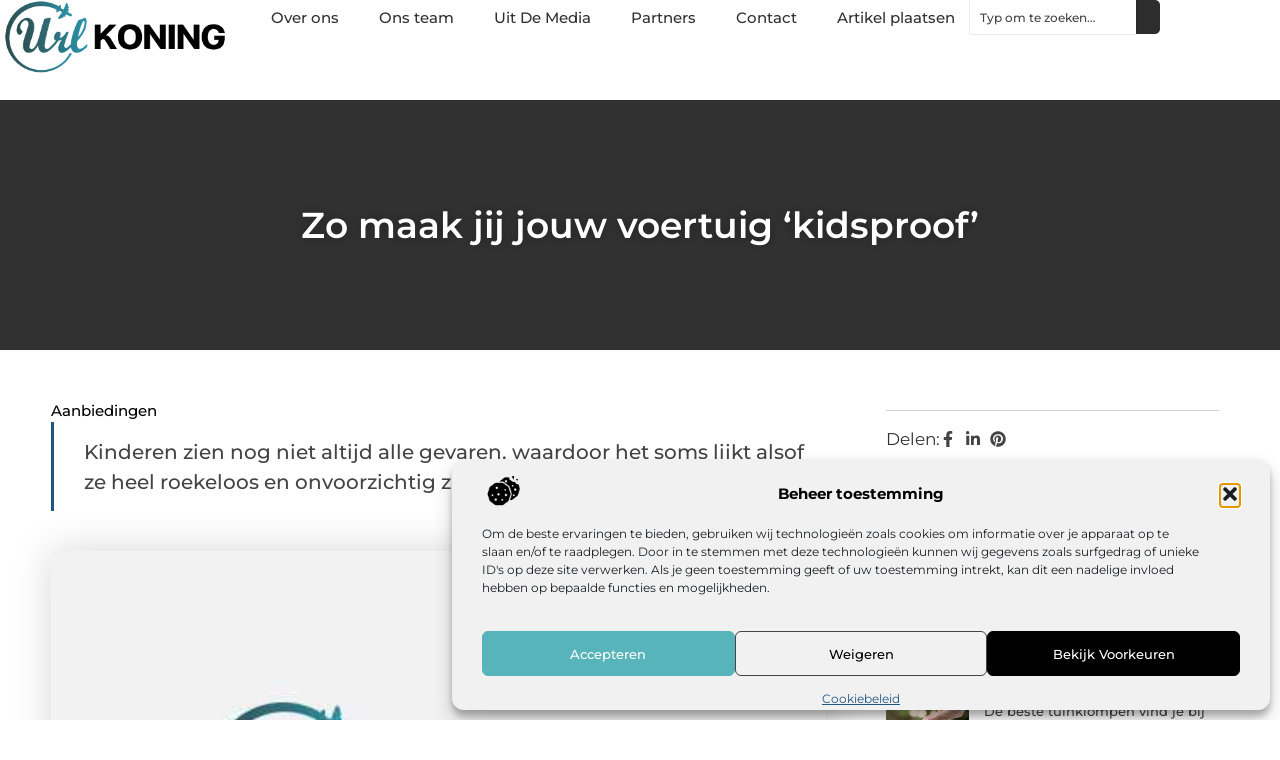

--- FILE ---
content_type: text/html; charset=UTF-8
request_url: https://www.urlkoning.nl/zo-maak-jij-jouw-voertuig-kidsproof/
body_size: 31793
content:
<!doctype html>
<html lang="nl-NL" prefix="og: https://ogp.me/ns#">
<head>
	<meta charset="UTF-8">
	<meta name="viewport" content="width=device-width, initial-scale=1">
	<link rel="profile" href="https://gmpg.org/xfn/11">
		<style>img:is([sizes="auto" i], [sizes^="auto," i]) { contain-intrinsic-size: 3000px 1500px }</style>
	
<!-- Search Engine Optimization door Rank Math - https://rankmath.com/ -->
<title>Zo maak jij jouw voertuig ‘kidsproof’ &bull; URL Koning</title>
<meta name="description" content="Kinderen zien nog niet altijd alle gevaren, waardoor het soms lijkt alsof ze heel roekeloos en onvoorzichtig zijn. Als (toekomstige) ouders willen jullie er"/>
<meta name="robots" content="follow, index, max-snippet:-1, max-video-preview:-1, max-image-preview:large"/>
<link rel="canonical" href="https://www.urlkoning.nl/zo-maak-jij-jouw-voertuig-kidsproof/" />
<meta property="og:locale" content="nl_NL" />
<meta property="og:type" content="article" />
<meta property="og:title" content="Zo maak jij jouw voertuig ‘kidsproof’ &bull; URL Koning" />
<meta property="og:description" content="Kinderen zien nog niet altijd alle gevaren, waardoor het soms lijkt alsof ze heel roekeloos en onvoorzichtig zijn. Als (toekomstige) ouders willen jullie er" />
<meta property="og:url" content="https://www.urlkoning.nl/zo-maak-jij-jouw-voertuig-kidsproof/" />
<meta property="og:site_name" content="URL Koning" />
<meta property="article:tag" content="Achteruitrijcamera" />
<meta property="article:tag" content="achteruitrijcamera set" />
<meta property="article:section" content="Aanbiedingen" />
<meta property="og:image" content="https://www.urlkoning.nl/wp-content/uploads/2021/11/2.urlkoning.nl-512x512-px.jpg" />
<meta property="og:image:secure_url" content="https://www.urlkoning.nl/wp-content/uploads/2021/11/2.urlkoning.nl-512x512-px.jpg" />
<meta property="og:image:width" content="512" />
<meta property="og:image:height" content="512" />
<meta property="og:image:alt" content="Zo maak jij jouw voertuig ‘kidsproof’" />
<meta property="og:image:type" content="image/jpeg" />
<meta property="article:published_time" content="2020-11-21T18:19:53+00:00" />
<meta name="twitter:card" content="summary_large_image" />
<meta name="twitter:title" content="Zo maak jij jouw voertuig ‘kidsproof’ &bull; URL Koning" />
<meta name="twitter:description" content="Kinderen zien nog niet altijd alle gevaren, waardoor het soms lijkt alsof ze heel roekeloos en onvoorzichtig zijn. Als (toekomstige) ouders willen jullie er" />
<meta name="twitter:image" content="https://www.urlkoning.nl/wp-content/uploads/2021/11/2.urlkoning.nl-512x512-px.jpg" />
<script type="application/ld+json" class="rank-math-schema">{"@context":"https://schema.org","@graph":[{"@type":"Organization","@id":"https://www.urlkoning.nl/#organization","name":"urlkoning","url":"https://www.urlkoning.nl","logo":{"@type":"ImageObject","@id":"https://www.urlkoning.nl/#logo","url":"https://www.urlkoning.nl/wp-content/uploads/2021/11/cropped-1.urlkoning.nl-Logo-355x159px.png","contentUrl":"https://www.urlkoning.nl/wp-content/uploads/2021/11/cropped-1.urlkoning.nl-Logo-355x159px.png","caption":"URL Koning","inLanguage":"nl-NL","width":"355","height":"116"}},{"@type":"WebSite","@id":"https://www.urlkoning.nl/#website","url":"https://www.urlkoning.nl","name":"URL Koning","alternateName":"urlkoning.nl","publisher":{"@id":"https://www.urlkoning.nl/#organization"},"inLanguage":"nl-NL"},{"@type":"ImageObject","@id":"https://www.urlkoning.nl/wp-content/uploads/2021/11/2.urlkoning.nl-512x512-px.jpg","url":"https://www.urlkoning.nl/wp-content/uploads/2021/11/2.urlkoning.nl-512x512-px.jpg","width":"512","height":"512","inLanguage":"nl-NL"},{"@type":"BreadcrumbList","@id":"https://www.urlkoning.nl/zo-maak-jij-jouw-voertuig-kidsproof/#breadcrumb","itemListElement":[{"@type":"ListItem","position":"1","item":{"@id":"https://www.urlkoning.nl/","name":"Home"}},{"@type":"ListItem","position":"2","item":{"@id":"https://www.urlkoning.nl/zo-maak-jij-jouw-voertuig-kidsproof/","name":"Zo maak jij jouw voertuig \u2018kidsproof\u2019"}}]},{"@type":"WebPage","@id":"https://www.urlkoning.nl/zo-maak-jij-jouw-voertuig-kidsproof/#webpage","url":"https://www.urlkoning.nl/zo-maak-jij-jouw-voertuig-kidsproof/","name":"Zo maak jij jouw voertuig \u2018kidsproof\u2019 &bull; URL Koning","datePublished":"2020-11-21T18:19:53+00:00","dateModified":"2020-11-21T18:19:53+00:00","isPartOf":{"@id":"https://www.urlkoning.nl/#website"},"primaryImageOfPage":{"@id":"https://www.urlkoning.nl/wp-content/uploads/2021/11/2.urlkoning.nl-512x512-px.jpg"},"inLanguage":"nl-NL","breadcrumb":{"@id":"https://www.urlkoning.nl/zo-maak-jij-jouw-voertuig-kidsproof/#breadcrumb"}},{"@type":"Person","@id":"https://www.urlkoning.nl/zo-maak-jij-jouw-voertuig-kidsproof/#author","image":{"@type":"ImageObject","@id":"https://secure.gravatar.com/avatar/?s=96&amp;d=mm&amp;r=g","url":"https://secure.gravatar.com/avatar/?s=96&amp;d=mm&amp;r=g","inLanguage":"nl-NL"},"worksFor":{"@id":"https://www.urlkoning.nl/#organization"}},{"@type":"BlogPosting","headline":"Zo maak jij jouw voertuig \u2018kidsproof\u2019 &bull; URL Koning","datePublished":"2020-11-21T18:19:53+00:00","dateModified":"2020-11-21T18:19:53+00:00","author":{"@id":"https://www.urlkoning.nl/zo-maak-jij-jouw-voertuig-kidsproof/#author"},"publisher":{"@id":"https://www.urlkoning.nl/#organization"},"description":"Kinderen zien nog niet altijd alle gevaren, waardoor het soms lijkt alsof ze heel roekeloos en onvoorzichtig zijn. Als (toekomstige) ouders willen jullie er","name":"Zo maak jij jouw voertuig \u2018kidsproof\u2019 &bull; URL Koning","@id":"https://www.urlkoning.nl/zo-maak-jij-jouw-voertuig-kidsproof/#richSnippet","isPartOf":{"@id":"https://www.urlkoning.nl/zo-maak-jij-jouw-voertuig-kidsproof/#webpage"},"image":{"@id":"https://www.urlkoning.nl/wp-content/uploads/2021/11/2.urlkoning.nl-512x512-px.jpg"},"inLanguage":"nl-NL","mainEntityOfPage":{"@id":"https://www.urlkoning.nl/zo-maak-jij-jouw-voertuig-kidsproof/#webpage"}}]}</script>
<!-- /Rank Math WordPress SEO plugin -->

<script>
window._wpemojiSettings = {"baseUrl":"https:\/\/s.w.org\/images\/core\/emoji\/16.0.1\/72x72\/","ext":".png","svgUrl":"https:\/\/s.w.org\/images\/core\/emoji\/16.0.1\/svg\/","svgExt":".svg","source":{"concatemoji":"https:\/\/www.urlkoning.nl\/wp-includes\/js\/wp-emoji-release.min.js?ver=6.8.3"}};
/*! This file is auto-generated */
!function(s,n){var o,i,e;function c(e){try{var t={supportTests:e,timestamp:(new Date).valueOf()};sessionStorage.setItem(o,JSON.stringify(t))}catch(e){}}function p(e,t,n){e.clearRect(0,0,e.canvas.width,e.canvas.height),e.fillText(t,0,0);var t=new Uint32Array(e.getImageData(0,0,e.canvas.width,e.canvas.height).data),a=(e.clearRect(0,0,e.canvas.width,e.canvas.height),e.fillText(n,0,0),new Uint32Array(e.getImageData(0,0,e.canvas.width,e.canvas.height).data));return t.every(function(e,t){return e===a[t]})}function u(e,t){e.clearRect(0,0,e.canvas.width,e.canvas.height),e.fillText(t,0,0);for(var n=e.getImageData(16,16,1,1),a=0;a<n.data.length;a++)if(0!==n.data[a])return!1;return!0}function f(e,t,n,a){switch(t){case"flag":return n(e,"\ud83c\udff3\ufe0f\u200d\u26a7\ufe0f","\ud83c\udff3\ufe0f\u200b\u26a7\ufe0f")?!1:!n(e,"\ud83c\udde8\ud83c\uddf6","\ud83c\udde8\u200b\ud83c\uddf6")&&!n(e,"\ud83c\udff4\udb40\udc67\udb40\udc62\udb40\udc65\udb40\udc6e\udb40\udc67\udb40\udc7f","\ud83c\udff4\u200b\udb40\udc67\u200b\udb40\udc62\u200b\udb40\udc65\u200b\udb40\udc6e\u200b\udb40\udc67\u200b\udb40\udc7f");case"emoji":return!a(e,"\ud83e\udedf")}return!1}function g(e,t,n,a){var r="undefined"!=typeof WorkerGlobalScope&&self instanceof WorkerGlobalScope?new OffscreenCanvas(300,150):s.createElement("canvas"),o=r.getContext("2d",{willReadFrequently:!0}),i=(o.textBaseline="top",o.font="600 32px Arial",{});return e.forEach(function(e){i[e]=t(o,e,n,a)}),i}function t(e){var t=s.createElement("script");t.src=e,t.defer=!0,s.head.appendChild(t)}"undefined"!=typeof Promise&&(o="wpEmojiSettingsSupports",i=["flag","emoji"],n.supports={everything:!0,everythingExceptFlag:!0},e=new Promise(function(e){s.addEventListener("DOMContentLoaded",e,{once:!0})}),new Promise(function(t){var n=function(){try{var e=JSON.parse(sessionStorage.getItem(o));if("object"==typeof e&&"number"==typeof e.timestamp&&(new Date).valueOf()<e.timestamp+604800&&"object"==typeof e.supportTests)return e.supportTests}catch(e){}return null}();if(!n){if("undefined"!=typeof Worker&&"undefined"!=typeof OffscreenCanvas&&"undefined"!=typeof URL&&URL.createObjectURL&&"undefined"!=typeof Blob)try{var e="postMessage("+g.toString()+"("+[JSON.stringify(i),f.toString(),p.toString(),u.toString()].join(",")+"));",a=new Blob([e],{type:"text/javascript"}),r=new Worker(URL.createObjectURL(a),{name:"wpTestEmojiSupports"});return void(r.onmessage=function(e){c(n=e.data),r.terminate(),t(n)})}catch(e){}c(n=g(i,f,p,u))}t(n)}).then(function(e){for(var t in e)n.supports[t]=e[t],n.supports.everything=n.supports.everything&&n.supports[t],"flag"!==t&&(n.supports.everythingExceptFlag=n.supports.everythingExceptFlag&&n.supports[t]);n.supports.everythingExceptFlag=n.supports.everythingExceptFlag&&!n.supports.flag,n.DOMReady=!1,n.readyCallback=function(){n.DOMReady=!0}}).then(function(){return e}).then(function(){var e;n.supports.everything||(n.readyCallback(),(e=n.source||{}).concatemoji?t(e.concatemoji):e.wpemoji&&e.twemoji&&(t(e.twemoji),t(e.wpemoji)))}))}((window,document),window._wpemojiSettings);
</script>
<link rel='stylesheet' id='colorboxstyle-css' href='https://www.urlkoning.nl/wp-content/plugins/link-library/colorbox/colorbox.css?ver=6.8.3' media='all' />
<style id='wp-emoji-styles-inline-css'>

	img.wp-smiley, img.emoji {
		display: inline !important;
		border: none !important;
		box-shadow: none !important;
		height: 1em !important;
		width: 1em !important;
		margin: 0 0.07em !important;
		vertical-align: -0.1em !important;
		background: none !important;
		padding: 0 !important;
	}
</style>
<link rel='stylesheet' id='wp-block-library-css' href='https://www.urlkoning.nl/wp-includes/css/dist/block-library/style.min.css?ver=6.8.3' media='all' />
<style id='global-styles-inline-css'>
:root{--wp--preset--aspect-ratio--square: 1;--wp--preset--aspect-ratio--4-3: 4/3;--wp--preset--aspect-ratio--3-4: 3/4;--wp--preset--aspect-ratio--3-2: 3/2;--wp--preset--aspect-ratio--2-3: 2/3;--wp--preset--aspect-ratio--16-9: 16/9;--wp--preset--aspect-ratio--9-16: 9/16;--wp--preset--color--black: #000000;--wp--preset--color--cyan-bluish-gray: #abb8c3;--wp--preset--color--white: #ffffff;--wp--preset--color--pale-pink: #f78da7;--wp--preset--color--vivid-red: #cf2e2e;--wp--preset--color--luminous-vivid-orange: #ff6900;--wp--preset--color--luminous-vivid-amber: #fcb900;--wp--preset--color--light-green-cyan: #7bdcb5;--wp--preset--color--vivid-green-cyan: #00d084;--wp--preset--color--pale-cyan-blue: #8ed1fc;--wp--preset--color--vivid-cyan-blue: #0693e3;--wp--preset--color--vivid-purple: #9b51e0;--wp--preset--gradient--vivid-cyan-blue-to-vivid-purple: linear-gradient(135deg,rgba(6,147,227,1) 0%,rgb(155,81,224) 100%);--wp--preset--gradient--light-green-cyan-to-vivid-green-cyan: linear-gradient(135deg,rgb(122,220,180) 0%,rgb(0,208,130) 100%);--wp--preset--gradient--luminous-vivid-amber-to-luminous-vivid-orange: linear-gradient(135deg,rgba(252,185,0,1) 0%,rgba(255,105,0,1) 100%);--wp--preset--gradient--luminous-vivid-orange-to-vivid-red: linear-gradient(135deg,rgba(255,105,0,1) 0%,rgb(207,46,46) 100%);--wp--preset--gradient--very-light-gray-to-cyan-bluish-gray: linear-gradient(135deg,rgb(238,238,238) 0%,rgb(169,184,195) 100%);--wp--preset--gradient--cool-to-warm-spectrum: linear-gradient(135deg,rgb(74,234,220) 0%,rgb(151,120,209) 20%,rgb(207,42,186) 40%,rgb(238,44,130) 60%,rgb(251,105,98) 80%,rgb(254,248,76) 100%);--wp--preset--gradient--blush-light-purple: linear-gradient(135deg,rgb(255,206,236) 0%,rgb(152,150,240) 100%);--wp--preset--gradient--blush-bordeaux: linear-gradient(135deg,rgb(254,205,165) 0%,rgb(254,45,45) 50%,rgb(107,0,62) 100%);--wp--preset--gradient--luminous-dusk: linear-gradient(135deg,rgb(255,203,112) 0%,rgb(199,81,192) 50%,rgb(65,88,208) 100%);--wp--preset--gradient--pale-ocean: linear-gradient(135deg,rgb(255,245,203) 0%,rgb(182,227,212) 50%,rgb(51,167,181) 100%);--wp--preset--gradient--electric-grass: linear-gradient(135deg,rgb(202,248,128) 0%,rgb(113,206,126) 100%);--wp--preset--gradient--midnight: linear-gradient(135deg,rgb(2,3,129) 0%,rgb(40,116,252) 100%);--wp--preset--font-size--small: 13px;--wp--preset--font-size--medium: 20px;--wp--preset--font-size--large: 36px;--wp--preset--font-size--x-large: 42px;--wp--preset--spacing--20: 0.44rem;--wp--preset--spacing--30: 0.67rem;--wp--preset--spacing--40: 1rem;--wp--preset--spacing--50: 1.5rem;--wp--preset--spacing--60: 2.25rem;--wp--preset--spacing--70: 3.38rem;--wp--preset--spacing--80: 5.06rem;--wp--preset--shadow--natural: 6px 6px 9px rgba(0, 0, 0, 0.2);--wp--preset--shadow--deep: 12px 12px 50px rgba(0, 0, 0, 0.4);--wp--preset--shadow--sharp: 6px 6px 0px rgba(0, 0, 0, 0.2);--wp--preset--shadow--outlined: 6px 6px 0px -3px rgba(255, 255, 255, 1), 6px 6px rgba(0, 0, 0, 1);--wp--preset--shadow--crisp: 6px 6px 0px rgba(0, 0, 0, 1);}:root { --wp--style--global--content-size: 800px;--wp--style--global--wide-size: 1200px; }:where(body) { margin: 0; }.wp-site-blocks > .alignleft { float: left; margin-right: 2em; }.wp-site-blocks > .alignright { float: right; margin-left: 2em; }.wp-site-blocks > .aligncenter { justify-content: center; margin-left: auto; margin-right: auto; }:where(.wp-site-blocks) > * { margin-block-start: 24px; margin-block-end: 0; }:where(.wp-site-blocks) > :first-child { margin-block-start: 0; }:where(.wp-site-blocks) > :last-child { margin-block-end: 0; }:root { --wp--style--block-gap: 24px; }:root :where(.is-layout-flow) > :first-child{margin-block-start: 0;}:root :where(.is-layout-flow) > :last-child{margin-block-end: 0;}:root :where(.is-layout-flow) > *{margin-block-start: 24px;margin-block-end: 0;}:root :where(.is-layout-constrained) > :first-child{margin-block-start: 0;}:root :where(.is-layout-constrained) > :last-child{margin-block-end: 0;}:root :where(.is-layout-constrained) > *{margin-block-start: 24px;margin-block-end: 0;}:root :where(.is-layout-flex){gap: 24px;}:root :where(.is-layout-grid){gap: 24px;}.is-layout-flow > .alignleft{float: left;margin-inline-start: 0;margin-inline-end: 2em;}.is-layout-flow > .alignright{float: right;margin-inline-start: 2em;margin-inline-end: 0;}.is-layout-flow > .aligncenter{margin-left: auto !important;margin-right: auto !important;}.is-layout-constrained > .alignleft{float: left;margin-inline-start: 0;margin-inline-end: 2em;}.is-layout-constrained > .alignright{float: right;margin-inline-start: 2em;margin-inline-end: 0;}.is-layout-constrained > .aligncenter{margin-left: auto !important;margin-right: auto !important;}.is-layout-constrained > :where(:not(.alignleft):not(.alignright):not(.alignfull)){max-width: var(--wp--style--global--content-size);margin-left: auto !important;margin-right: auto !important;}.is-layout-constrained > .alignwide{max-width: var(--wp--style--global--wide-size);}body .is-layout-flex{display: flex;}.is-layout-flex{flex-wrap: wrap;align-items: center;}.is-layout-flex > :is(*, div){margin: 0;}body .is-layout-grid{display: grid;}.is-layout-grid > :is(*, div){margin: 0;}body{padding-top: 0px;padding-right: 0px;padding-bottom: 0px;padding-left: 0px;}a:where(:not(.wp-element-button)){text-decoration: underline;}:root :where(.wp-element-button, .wp-block-button__link){background-color: #32373c;border-width: 0;color: #fff;font-family: inherit;font-size: inherit;line-height: inherit;padding: calc(0.667em + 2px) calc(1.333em + 2px);text-decoration: none;}.has-black-color{color: var(--wp--preset--color--black) !important;}.has-cyan-bluish-gray-color{color: var(--wp--preset--color--cyan-bluish-gray) !important;}.has-white-color{color: var(--wp--preset--color--white) !important;}.has-pale-pink-color{color: var(--wp--preset--color--pale-pink) !important;}.has-vivid-red-color{color: var(--wp--preset--color--vivid-red) !important;}.has-luminous-vivid-orange-color{color: var(--wp--preset--color--luminous-vivid-orange) !important;}.has-luminous-vivid-amber-color{color: var(--wp--preset--color--luminous-vivid-amber) !important;}.has-light-green-cyan-color{color: var(--wp--preset--color--light-green-cyan) !important;}.has-vivid-green-cyan-color{color: var(--wp--preset--color--vivid-green-cyan) !important;}.has-pale-cyan-blue-color{color: var(--wp--preset--color--pale-cyan-blue) !important;}.has-vivid-cyan-blue-color{color: var(--wp--preset--color--vivid-cyan-blue) !important;}.has-vivid-purple-color{color: var(--wp--preset--color--vivid-purple) !important;}.has-black-background-color{background-color: var(--wp--preset--color--black) !important;}.has-cyan-bluish-gray-background-color{background-color: var(--wp--preset--color--cyan-bluish-gray) !important;}.has-white-background-color{background-color: var(--wp--preset--color--white) !important;}.has-pale-pink-background-color{background-color: var(--wp--preset--color--pale-pink) !important;}.has-vivid-red-background-color{background-color: var(--wp--preset--color--vivid-red) !important;}.has-luminous-vivid-orange-background-color{background-color: var(--wp--preset--color--luminous-vivid-orange) !important;}.has-luminous-vivid-amber-background-color{background-color: var(--wp--preset--color--luminous-vivid-amber) !important;}.has-light-green-cyan-background-color{background-color: var(--wp--preset--color--light-green-cyan) !important;}.has-vivid-green-cyan-background-color{background-color: var(--wp--preset--color--vivid-green-cyan) !important;}.has-pale-cyan-blue-background-color{background-color: var(--wp--preset--color--pale-cyan-blue) !important;}.has-vivid-cyan-blue-background-color{background-color: var(--wp--preset--color--vivid-cyan-blue) !important;}.has-vivid-purple-background-color{background-color: var(--wp--preset--color--vivid-purple) !important;}.has-black-border-color{border-color: var(--wp--preset--color--black) !important;}.has-cyan-bluish-gray-border-color{border-color: var(--wp--preset--color--cyan-bluish-gray) !important;}.has-white-border-color{border-color: var(--wp--preset--color--white) !important;}.has-pale-pink-border-color{border-color: var(--wp--preset--color--pale-pink) !important;}.has-vivid-red-border-color{border-color: var(--wp--preset--color--vivid-red) !important;}.has-luminous-vivid-orange-border-color{border-color: var(--wp--preset--color--luminous-vivid-orange) !important;}.has-luminous-vivid-amber-border-color{border-color: var(--wp--preset--color--luminous-vivid-amber) !important;}.has-light-green-cyan-border-color{border-color: var(--wp--preset--color--light-green-cyan) !important;}.has-vivid-green-cyan-border-color{border-color: var(--wp--preset--color--vivid-green-cyan) !important;}.has-pale-cyan-blue-border-color{border-color: var(--wp--preset--color--pale-cyan-blue) !important;}.has-vivid-cyan-blue-border-color{border-color: var(--wp--preset--color--vivid-cyan-blue) !important;}.has-vivid-purple-border-color{border-color: var(--wp--preset--color--vivid-purple) !important;}.has-vivid-cyan-blue-to-vivid-purple-gradient-background{background: var(--wp--preset--gradient--vivid-cyan-blue-to-vivid-purple) !important;}.has-light-green-cyan-to-vivid-green-cyan-gradient-background{background: var(--wp--preset--gradient--light-green-cyan-to-vivid-green-cyan) !important;}.has-luminous-vivid-amber-to-luminous-vivid-orange-gradient-background{background: var(--wp--preset--gradient--luminous-vivid-amber-to-luminous-vivid-orange) !important;}.has-luminous-vivid-orange-to-vivid-red-gradient-background{background: var(--wp--preset--gradient--luminous-vivid-orange-to-vivid-red) !important;}.has-very-light-gray-to-cyan-bluish-gray-gradient-background{background: var(--wp--preset--gradient--very-light-gray-to-cyan-bluish-gray) !important;}.has-cool-to-warm-spectrum-gradient-background{background: var(--wp--preset--gradient--cool-to-warm-spectrum) !important;}.has-blush-light-purple-gradient-background{background: var(--wp--preset--gradient--blush-light-purple) !important;}.has-blush-bordeaux-gradient-background{background: var(--wp--preset--gradient--blush-bordeaux) !important;}.has-luminous-dusk-gradient-background{background: var(--wp--preset--gradient--luminous-dusk) !important;}.has-pale-ocean-gradient-background{background: var(--wp--preset--gradient--pale-ocean) !important;}.has-electric-grass-gradient-background{background: var(--wp--preset--gradient--electric-grass) !important;}.has-midnight-gradient-background{background: var(--wp--preset--gradient--midnight) !important;}.has-small-font-size{font-size: var(--wp--preset--font-size--small) !important;}.has-medium-font-size{font-size: var(--wp--preset--font-size--medium) !important;}.has-large-font-size{font-size: var(--wp--preset--font-size--large) !important;}.has-x-large-font-size{font-size: var(--wp--preset--font-size--x-large) !important;}
:root :where(.wp-block-pullquote){font-size: 1.5em;line-height: 1.6;}
</style>
<link rel='stylesheet' id='thumbs_rating_styles-css' href='https://www.urlkoning.nl/wp-content/plugins/link-library/upvote-downvote/css/style.css?ver=1.0.0' media='all' />
<link rel='stylesheet' id='cmplz-general-css' href='https://www.urlkoning.nl/wp-content/plugins/complianz-gdpr/assets/css/cookieblocker.min.css?ver=1741706570' media='all' />
<link rel='stylesheet' id='hello-elementor-css' href='https://www.urlkoning.nl/wp-content/themes/hello-elementor/style.min.css?ver=3.4.3' media='all' />
<link rel='stylesheet' id='hello-elementor-theme-style-css' href='https://www.urlkoning.nl/wp-content/themes/hello-elementor/theme.min.css?ver=3.4.3' media='all' />
<link rel='stylesheet' id='hello-elementor-header-footer-css' href='https://www.urlkoning.nl/wp-content/themes/hello-elementor/header-footer.min.css?ver=3.4.3' media='all' />
<link rel='stylesheet' id='elementor-frontend-css' href='https://www.urlkoning.nl/wp-content/plugins/elementor/assets/css/frontend.min.css?ver=3.34.1' media='all' />
<link rel='stylesheet' id='elementor-post-4816-css' href='https://www.urlkoning.nl/wp-content/uploads/elementor/css/post-4816.css?ver=1767893284' media='all' />
<link rel='stylesheet' id='e-animation-fadeIn-css' href='https://www.urlkoning.nl/wp-content/plugins/elementor/assets/lib/animations/styles/fadeIn.min.css?ver=3.34.1' media='all' />
<link rel='stylesheet' id='e-animation-sink-css' href='https://www.urlkoning.nl/wp-content/plugins/elementor/assets/lib/animations/styles/e-animation-sink.min.css?ver=3.34.1' media='all' />
<link rel='stylesheet' id='e-motion-fx-css' href='https://www.urlkoning.nl/wp-content/plugins/elementor-pro/assets/css/modules/motion-fx.min.css?ver=3.29.0' media='all' />
<link rel='stylesheet' id='e-animation-grow-css' href='https://www.urlkoning.nl/wp-content/plugins/elementor/assets/lib/animations/styles/e-animation-grow.min.css?ver=3.34.1' media='all' />
<link rel='stylesheet' id='widget-image-css' href='https://www.urlkoning.nl/wp-content/plugins/elementor/assets/css/widget-image.min.css?ver=3.34.1' media='all' />
<link rel='stylesheet' id='widget-nav-menu-css' href='https://www.urlkoning.nl/wp-content/plugins/elementor-pro/assets/css/widget-nav-menu.min.css?ver=3.29.0' media='all' />
<link rel='stylesheet' id='widget-search-css' href='https://www.urlkoning.nl/wp-content/plugins/elementor-pro/assets/css/widget-search.min.css?ver=3.29.0' media='all' />
<link rel='stylesheet' id='e-sticky-css' href='https://www.urlkoning.nl/wp-content/plugins/elementor-pro/assets/css/modules/sticky.min.css?ver=3.29.0' media='all' />
<link rel='stylesheet' id='widget-heading-css' href='https://www.urlkoning.nl/wp-content/plugins/elementor/assets/css/widget-heading.min.css?ver=3.34.1' media='all' />
<link rel='stylesheet' id='swiper-css' href='https://www.urlkoning.nl/wp-content/plugins/elementor/assets/lib/swiper/v8/css/swiper.min.css?ver=8.4.5' media='all' />
<link rel='stylesheet' id='e-swiper-css' href='https://www.urlkoning.nl/wp-content/plugins/elementor/assets/css/conditionals/e-swiper.min.css?ver=3.34.1' media='all' />
<link rel='stylesheet' id='widget-post-info-css' href='https://www.urlkoning.nl/wp-content/plugins/elementor-pro/assets/css/widget-post-info.min.css?ver=3.29.0' media='all' />
<link rel='stylesheet' id='widget-icon-list-css' href='https://www.urlkoning.nl/wp-content/plugins/elementor/assets/css/widget-icon-list.min.css?ver=3.34.1' media='all' />
<link rel='stylesheet' id='widget-table-of-contents-css' href='https://www.urlkoning.nl/wp-content/plugins/elementor-pro/assets/css/widget-table-of-contents.min.css?ver=3.29.0' media='all' />
<link rel='stylesheet' id='widget-posts-css' href='https://www.urlkoning.nl/wp-content/plugins/elementor-pro/assets/css/widget-posts.min.css?ver=3.29.0' media='all' />
<link rel='stylesheet' id='widget-post-navigation-css' href='https://www.urlkoning.nl/wp-content/plugins/elementor-pro/assets/css/widget-post-navigation.min.css?ver=3.29.0' media='all' />
<link rel='stylesheet' id='elementor-post-5125-css' href='https://www.urlkoning.nl/wp-content/uploads/elementor/css/post-5125.css?ver=1767893284' media='all' />
<link rel='stylesheet' id='elementor-post-5123-css' href='https://www.urlkoning.nl/wp-content/uploads/elementor/css/post-5123.css?ver=1767893284' media='all' />
<link rel='stylesheet' id='elementor-post-5120-css' href='https://www.urlkoning.nl/wp-content/uploads/elementor/css/post-5120.css?ver=1767893561' media='all' />
<link rel='stylesheet' id='yarppRelatedCss-css' href='https://www.urlkoning.nl/wp-content/plugins/yet-another-related-posts-plugin/style/related.css?ver=5.30.11' media='all' />
<link rel='stylesheet' id='elementor-gf-local-montserrat-css' href='https://www.urlkoning.nl/wp-content/uploads/elementor/google-fonts/css/montserrat.css?ver=1748318648' media='all' />
<script src="https://www.urlkoning.nl/wp-includes/js/jquery/jquery.min.js?ver=3.7.1" id="jquery-core-js"></script>
<script src="https://www.urlkoning.nl/wp-includes/js/jquery/jquery-migrate.min.js?ver=3.4.1" id="jquery-migrate-js"></script>
<script src="https://www.urlkoning.nl/wp-content/plugins/link-library/colorbox/jquery.colorbox-min.js?ver=1.3.9" id="colorbox-js"></script>
<script id="thumbs_rating_scripts-js-extra">
var thumbs_rating_ajax = {"ajax_url":"https:\/\/www.urlkoning.nl\/wp-admin\/admin-ajax.php","nonce":"3927ea4391"};
</script>
<script src="https://www.urlkoning.nl/wp-content/plugins/link-library/upvote-downvote/js/general.js?ver=4.0.1" id="thumbs_rating_scripts-js"></script>
<link rel="https://api.w.org/" href="https://www.urlkoning.nl/wp-json/" /><link rel="alternate" title="JSON" type="application/json" href="https://www.urlkoning.nl/wp-json/wp/v2/posts/1483" /><link rel="EditURI" type="application/rsd+xml" title="RSD" href="https://www.urlkoning.nl/xmlrpc.php?rsd" />
<meta name="generator" content="WordPress 6.8.3" />
<link rel='shortlink' href='https://www.urlkoning.nl/?p=1483' />
<link rel="alternate" title="oEmbed (JSON)" type="application/json+oembed" href="https://www.urlkoning.nl/wp-json/oembed/1.0/embed?url=https%3A%2F%2Fwww.urlkoning.nl%2Fzo-maak-jij-jouw-voertuig-kidsproof%2F" />
<link rel="alternate" title="oEmbed (XML)" type="text/xml+oembed" href="https://www.urlkoning.nl/wp-json/oembed/1.0/embed?url=https%3A%2F%2Fwww.urlkoning.nl%2Fzo-maak-jij-jouw-voertuig-kidsproof%2F&#038;format=xml" />
<script type="text/javascript">//<![CDATA[
  function external_links_in_new_windows_loop() {
    if (!document.links) {
      document.links = document.getElementsByTagName('a');
    }
    var change_link = false;
    var force = '';
    var ignore = '';

    for (var t=0; t<document.links.length; t++) {
      var all_links = document.links[t];
      change_link = false;
      
      if(document.links[t].hasAttribute('onClick') == false) {
        // forced if the address starts with http (or also https), but does not link to the current domain
        if(all_links.href.search(/^http/) != -1 && all_links.href.search('www.urlkoning.nl') == -1 && all_links.href.search(/^#/) == -1) {
          // console.log('Changed ' + all_links.href);
          change_link = true;
        }
          
        if(force != '' && all_links.href.search(force) != -1) {
          // forced
          // console.log('force ' + all_links.href);
          change_link = true;
        }
        
        if(ignore != '' && all_links.href.search(ignore) != -1) {
          // console.log('ignore ' + all_links.href);
          // ignored
          change_link = false;
        }

        if(change_link == true) {
          // console.log('Changed ' + all_links.href);
          document.links[t].setAttribute('onClick', 'javascript:window.open(\'' + all_links.href.replace(/'/g, '') + '\', \'_blank\', \'noopener\'); return false;');
          document.links[t].removeAttribute('target');
        }
      }
    }
  }
  
  // Load
  function external_links_in_new_windows_load(func)
  {  
    var oldonload = window.onload;
    if (typeof window.onload != 'function'){
      window.onload = func;
    } else {
      window.onload = function(){
        oldonload();
        func();
      }
    }
  }

  external_links_in_new_windows_load(external_links_in_new_windows_loop);
  //]]></script>

			<style>.cmplz-hidden {
					display: none !important;
				}</style><meta name="generator" content="Elementor 3.34.1; features: e_font_icon_svg, additional_custom_breakpoints; settings: css_print_method-external, google_font-enabled, font_display-swap">
			<style>
				.e-con.e-parent:nth-of-type(n+4):not(.e-lazyloaded):not(.e-no-lazyload),
				.e-con.e-parent:nth-of-type(n+4):not(.e-lazyloaded):not(.e-no-lazyload) * {
					background-image: none !important;
				}
				@media screen and (max-height: 1024px) {
					.e-con.e-parent:nth-of-type(n+3):not(.e-lazyloaded):not(.e-no-lazyload),
					.e-con.e-parent:nth-of-type(n+3):not(.e-lazyloaded):not(.e-no-lazyload) * {
						background-image: none !important;
					}
				}
				@media screen and (max-height: 640px) {
					.e-con.e-parent:nth-of-type(n+2):not(.e-lazyloaded):not(.e-no-lazyload),
					.e-con.e-parent:nth-of-type(n+2):not(.e-lazyloaded):not(.e-no-lazyload) * {
						background-image: none !important;
					}
				}
			</style>
			<link rel="icon" href="https://www.urlkoning.nl/wp-content/uploads/2021/11/0.urlkoning.nl-icon-150x150-px.png" sizes="32x32" />
<link rel="icon" href="https://www.urlkoning.nl/wp-content/uploads/2021/11/0.urlkoning.nl-icon-150x150-px.png" sizes="192x192" />
<link rel="apple-touch-icon" href="https://www.urlkoning.nl/wp-content/uploads/2021/11/0.urlkoning.nl-icon-150x150-px.png" />
<meta name="msapplication-TileImage" content="https://www.urlkoning.nl/wp-content/uploads/2021/11/0.urlkoning.nl-icon-150x150-px.png" />
</head>
<body data-rsssl=1 data-cmplz=1 class="wp-singular post-template-default single single-post postid-1483 single-format-standard wp-custom-logo wp-embed-responsive wp-theme-hello-elementor hello-elementor-default elementor-default elementor-template-full-width elementor-kit-4816 elementor-page-5120">


<a class="skip-link screen-reader-text" href="#content">Ga naar de inhoud</a>

		<header data-elementor-type="header" data-elementor-id="5125" class="elementor elementor-5125 elementor-location-header" data-elementor-post-type="elementor_library">
			<div class="elementor-element elementor-element-7f03f9db e-con-full e-flex e-con e-parent" data-id="7f03f9db" data-element_type="container" id="top">
				<div class="elementor-element elementor-element-6cb40493 elementor-widget__width-auto elementor-fixed elementor-invisible elementor-widget elementor-widget-button" data-id="6cb40493" data-element_type="widget" data-settings="{&quot;_position&quot;:&quot;fixed&quot;,&quot;motion_fx_motion_fx_scrolling&quot;:&quot;yes&quot;,&quot;motion_fx_opacity_effect&quot;:&quot;yes&quot;,&quot;motion_fx_opacity_range&quot;:{&quot;unit&quot;:&quot;%&quot;,&quot;size&quot;:&quot;&quot;,&quot;sizes&quot;:{&quot;start&quot;:0,&quot;end&quot;:45}},&quot;_animation&quot;:&quot;fadeIn&quot;,&quot;_animation_delay&quot;:200,&quot;motion_fx_opacity_direction&quot;:&quot;out-in&quot;,&quot;motion_fx_opacity_level&quot;:{&quot;unit&quot;:&quot;px&quot;,&quot;size&quot;:10,&quot;sizes&quot;:[]},&quot;motion_fx_devices&quot;:[&quot;desktop&quot;,&quot;tablet&quot;,&quot;mobile&quot;]}" data-widget_type="button.default">
				<div class="elementor-widget-container">
									<div class="elementor-button-wrapper">
					<a class="elementor-button elementor-button-link elementor-size-sm elementor-animation-sink" href="#top">
						<span class="elementor-button-content-wrapper">
						<span class="elementor-button-icon">
				<svg aria-hidden="true" class="e-font-icon-svg e-fas-arrow-up" viewBox="0 0 448 512" xmlns="http://www.w3.org/2000/svg"><path d="M34.9 289.5l-22.2-22.2c-9.4-9.4-9.4-24.6 0-33.9L207 39c9.4-9.4 24.6-9.4 33.9 0l194.3 194.3c9.4 9.4 9.4 24.6 0 33.9L413 289.4c-9.5 9.5-25 9.3-34.3-.4L264 168.6V456c0 13.3-10.7 24-24 24h-32c-13.3 0-24-10.7-24-24V168.6L69.2 289.1c-9.3 9.8-24.8 10-34.3.4z"></path></svg>			</span>
									<span class="elementor-button-text">Ga Naar Boven</span>
					</span>
					</a>
				</div>
								</div>
				</div>
				</div>
		<div class="elementor-element elementor-element-75d8b64a e-flex e-con-boxed e-con e-parent" data-id="75d8b64a" data-element_type="container" data-settings="{&quot;background_background&quot;:&quot;classic&quot;,&quot;sticky&quot;:&quot;top&quot;,&quot;sticky_on&quot;:[&quot;desktop&quot;,&quot;tablet&quot;,&quot;mobile&quot;],&quot;sticky_offset&quot;:0,&quot;sticky_effects_offset&quot;:0,&quot;sticky_anchor_link_offset&quot;:0}">
					<div class="e-con-inner">
		<div class="elementor-element elementor-element-7053e54a e-con-full e-flex e-con e-child" data-id="7053e54a" data-element_type="container">
				<div class="elementor-element elementor-element-897f463 elementor-widget elementor-widget-theme-site-logo elementor-widget-image" data-id="897f463" data-element_type="widget" data-widget_type="theme-site-logo.default">
				<div class="elementor-widget-container">
											<a href="https://www.urlkoning.nl">
			<img width="355" height="116" src="https://www.urlkoning.nl/wp-content/uploads/2021/11/cropped-1.urlkoning.nl-Logo-355x159px.png" class="elementor-animation-grow attachment-full size-full wp-image-1793" alt="" srcset="https://www.urlkoning.nl/wp-content/uploads/2021/11/cropped-1.urlkoning.nl-Logo-355x159px.png 355w, https://www.urlkoning.nl/wp-content/uploads/2021/11/cropped-1.urlkoning.nl-Logo-355x159px-300x98.png 300w" sizes="(max-width: 355px) 100vw, 355px" />				</a>
											</div>
				</div>
				</div>
		<div class="elementor-element elementor-element-44cb617a e-con-full e-flex e-con e-child" data-id="44cb617a" data-element_type="container">
				<div class="elementor-element elementor-element-403f543d elementor-nav-menu--stretch elementor-nav-menu__align-center elementor-nav-menu--dropdown-tablet elementor-nav-menu__text-align-aside elementor-nav-menu--toggle elementor-nav-menu--burger elementor-widget elementor-widget-nav-menu" data-id="403f543d" data-element_type="widget" data-settings="{&quot;full_width&quot;:&quot;stretch&quot;,&quot;layout&quot;:&quot;horizontal&quot;,&quot;submenu_icon&quot;:{&quot;value&quot;:&quot;&lt;svg class=\&quot;e-font-icon-svg e-fas-caret-down\&quot; viewBox=\&quot;0 0 320 512\&quot; xmlns=\&quot;http:\/\/www.w3.org\/2000\/svg\&quot;&gt;&lt;path d=\&quot;M31.3 192h257.3c17.8 0 26.7 21.5 14.1 34.1L174.1 354.8c-7.8 7.8-20.5 7.8-28.3 0L17.2 226.1C4.6 213.5 13.5 192 31.3 192z\&quot;&gt;&lt;\/path&gt;&lt;\/svg&gt;&quot;,&quot;library&quot;:&quot;fa-solid&quot;},&quot;toggle&quot;:&quot;burger&quot;}" data-widget_type="nav-menu.default">
				<div class="elementor-widget-container">
								<nav aria-label="Menu" class="elementor-nav-menu--main elementor-nav-menu__container elementor-nav-menu--layout-horizontal e--pointer-background e--animation-fade">
				<ul id="menu-1-403f543d" class="elementor-nav-menu"><li class="menu-item menu-item-type-post_type menu-item-object-page menu-item-5152"><a href="https://www.urlkoning.nl/over-ons/" class="elementor-item">Over ons</a></li>
<li class="menu-item menu-item-type-post_type menu-item-object-page menu-item-5153"><a href="https://www.urlkoning.nl/ons-team/" class="elementor-item">Ons team</a></li>
<li class="menu-item menu-item-type-custom menu-item-object-custom menu-item-4467"><a href="/category/media/" class="elementor-item">Uit De Media</a></li>
<li class="menu-item menu-item-type-post_type menu-item-object-page menu-item-1297"><a href="https://www.urlkoning.nl/partners/" class="elementor-item">Partners</a></li>
<li class="menu-item menu-item-type-post_type menu-item-object-page menu-item-1295"><a href="https://www.urlkoning.nl/contact/" class="elementor-item">Contact</a></li>
<li class="menu-item menu-item-type-post_type menu-item-object-page menu-item-5154"><a href="https://www.urlkoning.nl/artikel-plaatsen/" class="elementor-item">Artikel plaatsen</a></li>
</ul>			</nav>
					<div class="elementor-menu-toggle" role="button" tabindex="0" aria-label="Menu toggle" aria-expanded="false">
			<svg aria-hidden="true" role="presentation" class="elementor-menu-toggle__icon--open e-font-icon-svg e-eicon-menu-bar" viewBox="0 0 1000 1000" xmlns="http://www.w3.org/2000/svg"><path d="M104 333H896C929 333 958 304 958 271S929 208 896 208H104C71 208 42 237 42 271S71 333 104 333ZM104 583H896C929 583 958 554 958 521S929 458 896 458H104C71 458 42 487 42 521S71 583 104 583ZM104 833H896C929 833 958 804 958 771S929 708 896 708H104C71 708 42 737 42 771S71 833 104 833Z"></path></svg><svg aria-hidden="true" role="presentation" class="elementor-menu-toggle__icon--close e-font-icon-svg e-eicon-close" viewBox="0 0 1000 1000" xmlns="http://www.w3.org/2000/svg"><path d="M742 167L500 408 258 167C246 154 233 150 217 150 196 150 179 158 167 167 154 179 150 196 150 212 150 229 154 242 171 254L408 500 167 742C138 771 138 800 167 829 196 858 225 858 254 829L496 587 738 829C750 842 767 846 783 846 800 846 817 842 829 829 842 817 846 804 846 783 846 767 842 750 829 737L588 500 833 258C863 229 863 200 833 171 804 137 775 137 742 167Z"></path></svg>		</div>
					<nav class="elementor-nav-menu--dropdown elementor-nav-menu__container" aria-hidden="true">
				<ul id="menu-2-403f543d" class="elementor-nav-menu"><li class="menu-item menu-item-type-post_type menu-item-object-page menu-item-5152"><a href="https://www.urlkoning.nl/over-ons/" class="elementor-item" tabindex="-1">Over ons</a></li>
<li class="menu-item menu-item-type-post_type menu-item-object-page menu-item-5153"><a href="https://www.urlkoning.nl/ons-team/" class="elementor-item" tabindex="-1">Ons team</a></li>
<li class="menu-item menu-item-type-custom menu-item-object-custom menu-item-4467"><a href="/category/media/" class="elementor-item" tabindex="-1">Uit De Media</a></li>
<li class="menu-item menu-item-type-post_type menu-item-object-page menu-item-1297"><a href="https://www.urlkoning.nl/partners/" class="elementor-item" tabindex="-1">Partners</a></li>
<li class="menu-item menu-item-type-post_type menu-item-object-page menu-item-1295"><a href="https://www.urlkoning.nl/contact/" class="elementor-item" tabindex="-1">Contact</a></li>
<li class="menu-item menu-item-type-post_type menu-item-object-page menu-item-5154"><a href="https://www.urlkoning.nl/artikel-plaatsen/" class="elementor-item" tabindex="-1">Artikel plaatsen</a></li>
</ul>			</nav>
						</div>
				</div>
				<div class="elementor-element elementor-element-65d5ae34 elementor-widget__width-auto elementor-hidden-mobile elementor-widget elementor-widget-search" data-id="65d5ae34" data-element_type="widget" data-settings="{&quot;submit_trigger&quot;:&quot;click_submit&quot;,&quot;pagination_type_options&quot;:&quot;none&quot;}" data-widget_type="search.default">
				<div class="elementor-widget-container">
							<search class="e-search hidden" role="search">
			<form class="e-search-form" action="https://www.urlkoning.nl" method="get">

				
				<label class="e-search-label" for="search-65d5ae34">
					<span class="elementor-screen-only">
						Zoeken					</span>
									</label>

				<div class="e-search-input-wrapper">
					<input id="search-65d5ae34" placeholder="Typ om te zoeken…" class="e-search-input" type="search" name="s" value="" autocomplete="on" role="combobox" aria-autocomplete="list" aria-expanded="false" aria-controls="results-65d5ae34" aria-haspopup="listbox">
															<output id="results-65d5ae34" class="e-search-results-container hide-loader" aria-live="polite" aria-atomic="true" aria-label="Resultaten voor zoekopdracht" tabindex="0">
						<div class="e-search-results"></div>
											</output>
									</div>
				
				
				<button class="e-search-submit  " type="submit" aria-label="Zoeken">
					<svg aria-hidden="true" class="e-font-icon-svg e-fas-search" viewBox="0 0 512 512" xmlns="http://www.w3.org/2000/svg"><path d="M505 442.7L405.3 343c-4.5-4.5-10.6-7-17-7H372c27.6-35.3 44-79.7 44-128C416 93.1 322.9 0 208 0S0 93.1 0 208s93.1 208 208 208c48.3 0 92.7-16.4 128-44v16.3c0 6.4 2.5 12.5 7 17l99.7 99.7c9.4 9.4 24.6 9.4 33.9 0l28.3-28.3c9.4-9.4 9.4-24.6.1-34zM208 336c-70.7 0-128-57.2-128-128 0-70.7 57.2-128 128-128 70.7 0 128 57.2 128 128 0 70.7-57.2 128-128 128z"></path></svg>
									</button>
				<input type="hidden" name="e_search_props" value="65d5ae34-5125">
			</form>
		</search>
						</div>
				</div>
				</div>
					</div>
				</div>
				</header>
				<div data-elementor-type="single-post" data-elementor-id="5120" class="elementor elementor-5120 elementor-location-single post-1483 post type-post status-publish format-standard has-post-thumbnail hentry category-aanbiedingen tag-achteruitrijcamera tag-achteruitrijcamera-set" data-elementor-post-type="elementor_library">
			<section class="elementor-element elementor-element-31881a56 e-flex e-con-boxed e-con e-parent" data-id="31881a56" data-element_type="container" data-settings="{&quot;background_background&quot;:&quot;classic&quot;}">
					<div class="e-con-inner">
				<div class="elementor-element elementor-element-34301203 elementor-widget elementor-widget-theme-post-title elementor-page-title elementor-widget-heading" data-id="34301203" data-element_type="widget" data-widget_type="theme-post-title.default">
				<div class="elementor-widget-container">
					<h1 class="elementor-heading-title elementor-size-default">Zo maak jij jouw voertuig ‘kidsproof’</h1>				</div>
				</div>
					</div>
				</section>
		<section class="elementor-element elementor-element-582617a8 e-flex e-con-boxed e-con e-parent" data-id="582617a8" data-element_type="container">
					<div class="e-con-inner">
		<article class="elementor-element elementor-element-4494b393 e-con-full e-flex e-con e-child" data-id="4494b393" data-element_type="container">
				<div class="elementor-element elementor-element-172006be elementor-align-left elementor-widget elementor-widget-post-info" data-id="172006be" data-element_type="widget" data-widget_type="post-info.default">
				<div class="elementor-widget-container">
							<ul class="elementor-inline-items elementor-icon-list-items elementor-post-info">
								<li class="elementor-icon-list-item elementor-repeater-item-f7bd4a7 elementor-inline-item" itemprop="about">
													<span class="elementor-icon-list-text elementor-post-info__item elementor-post-info__item--type-terms">
										<span class="elementor-post-info__terms-list">
				<a href="https://www.urlkoning.nl/category/aanbiedingen/" class="elementor-post-info__terms-list-item">Aanbiedingen</a>				</span>
					</span>
								</li>
				</ul>
						</div>
				</div>
				<div class="elementor-element elementor-element-e1bc3c4 elementor-widget elementor-widget-theme-post-excerpt" data-id="e1bc3c4" data-element_type="widget" data-widget_type="theme-post-excerpt.default">
				<div class="elementor-widget-container">
					<p>Kinderen zien nog niet altijd alle gevaren, waardoor het soms lijkt alsof ze heel roekeloos en onvoorzichtig zijn. Als (toekomstige) ...				</div>
				</div>
				<div class="elementor-element elementor-element-3faa404c elementor-widget elementor-widget-theme-post-featured-image elementor-widget-image" data-id="3faa404c" data-element_type="widget" data-widget_type="theme-post-featured-image.default">
				<div class="elementor-widget-container">
															<img fetchpriority="high" width="512" height="512" src="https://www.urlkoning.nl/wp-content/uploads/2021/11/2.urlkoning.nl-512x512-px.jpg" class="attachment-full size-full wp-image-1782" alt="" srcset="https://www.urlkoning.nl/wp-content/uploads/2021/11/2.urlkoning.nl-512x512-px.jpg 512w, https://www.urlkoning.nl/wp-content/uploads/2021/11/2.urlkoning.nl-512x512-px-300x300.jpg 300w, https://www.urlkoning.nl/wp-content/uploads/2021/11/2.urlkoning.nl-512x512-px-150x150.jpg 150w, https://www.urlkoning.nl/wp-content/uploads/2021/11/2.urlkoning.nl-512x512-px-480x480.jpg 480w, https://www.urlkoning.nl/wp-content/uploads/2021/11/2.urlkoning.nl-512x512-px-280x280.jpg 280w, https://www.urlkoning.nl/wp-content/uploads/2021/11/2.urlkoning.nl-512x512-px-400x400.jpg 400w" sizes="(max-width: 512px) 100vw, 512px" />															</div>
				</div>
				<div class="elementor-element elementor-element-64b0eb3a content elementor-widget elementor-widget-theme-post-content" data-id="64b0eb3a" data-element_type="widget" data-widget_type="theme-post-content.default">
				<div class="elementor-widget-container">
					<table>
<tr>
<td style="vertical-align:top">
<p>Kinderen zien nog niet altijd alle gevaren, waardoor het soms lijkt alsof ze heel roekeloos en onvoorzichtig zijn. Als (toekomstige) ouders willen jullie er natuurlijk alles aan doen dat jullie kindje zo veilig en zorgeloos opgroeit als maar mogelijk. En jullie zelf hebben natuurlijk ook geen zin in hartverzakkingen. Hoe zorg je er dan voor dat je zo&rsquo;n veilige omgeving cre&euml;ert voor je kinderen, fysiek en mentaal? Dat is best lastig, omdat het heel veel aspecten heeft. Kinderen komen in zo veel verschillende situaties terecht, dat het bijna niet te volgen is. Daarom houden wij het in dit artikel bij &eacute;&eacute;n onderwerp, namelijk de auto. Een auto is een ding dat gevaarlijk kan zijn, als je niet weet hoe je er mee om moet gaan. En ook al heb je al lang je rijbewijs gehaald en heb je veel rij-ervaring, niks kan jouw voorbereiden op de stress om met een huilend kind te moeten rijden. Hoe maak jij je auto zo veilig mogelijk voor jouw kind en jezelf? Dat vertel ik je in dit artikel!</p>
<p>&nbsp;</p>
<p>Je begint sowieso altijd bij het instellen van het kinderslot. Zo kan de autodeur niet ineens open gaan en houd je in ieder geval alles binnen boord. Daarnaast wil je voor kinderen altijd een kinderzitje hebben, anders levert dat veel gevaar op bij een botsing. Het is ook een idee om een paar extra spiegels te plaatsen, zodat je beter ziet wat je kinderen uitspoken op de achterbank. Zo hoef je je niet helemaal om te draaien, met als gevaar dat je gaat slingeren. Ook een auto die stapvoets rijdt, kan een gevaar veroorzaken. Kinderen zijn klein, maar een auto heeft dode hoeken. Zorg er dus voor dat je een <a href="https://www.vanzwitserland.nl/achteruitrijcamera/" target="_blank" rel="noopener">achteruitrijcamera</a> ge&iuml;nstalleerd hebt. Door te kijken in de <a href="https://www.vanzwitserland.nl/achteruitrijcamera-kopen/" target="_blank" rel="noopener">achteruitrijcamera set</a> voorkom je dat je per ongeluk over een kind heen rijd. Dat wil je niet hebben natuurlijk.</p>
</td>
</tr>
<tr>
<td><strong>Voor meer info : <a href="https://www.vanzwitserland.nl/" target="_blank" rel="noopener noreferrer">https://www.vanzwitserland.nl/</strong></a></td>
</tr>
</table>
<div class="scriptlesssocialsharing"><h3 class="scriptlesssocialsharing__heading">Goed artikel? Deel hem dan op:</h3><div class="scriptlesssocialsharing__buttons"><a class="button twitter" target="_blank" href="https://twitter.com/intent/tweet?text=Wat%20moet%20u%20doen%20%20om%20effici%C3%ABnter%20te%20gaan%20werken%20en%20minder%20tijd%20te%20verspillen&#038;url=https%3A%2F%2Fwww.urlkoning.nl%2Fwat-moet-u-doen-om-efficienter-te-gaan-werken-en-minder-tijd-te-verspillen%2F" rel="noopener noreferrer nofollow"><svg viewbox="0 0 512 512" class="scriptlesssocialsharing__icon twitter" fill="currentcolor" height="1em" width="1em" aria-hidden="true" focusable="false" role="img"><!--! Font Awesome Pro 6.4.2 by @fontawesome - https://fontawesome.com License - https://fontawesome.com/license (Commercial License) Copyright 2023 Fonticons, Inc. --><path d="M389.2 48h70.6L305.6 224.2 487 464H345L233.7 318.6 106.5 464H35.8L200.7 275.5 26.8 48H172.4L272.9 180.9 389.2 48zM364.4 421.8h39.1L151.1 88h-42L364.4 421.8z"></path></svg>
<span class="sss-name"><span class="screen-reader-text">Share on </span>X (Twitter)</span></a><a class="button facebook" target="_blank" href="https://www.facebook.com/sharer/sharer.php?u=https%3A%2F%2Fwww.urlkoning.nl%2Fwat-moet-u-doen-om-efficienter-te-gaan-werken-en-minder-tijd-te-verspillen%2F" rel="noopener noreferrer nofollow"><svg viewbox="0 0 512 512" class="scriptlesssocialsharing__icon facebook" fill="currentcolor" height="1em" width="1em" aria-hidden="true" focusable="false" role="img"><!-- Font Awesome Free 5.15.4 by @fontawesome - https://fontawesome.com License - https://fontawesome.com/license/free (Icons: CC BY 4.0, Fonts: SIL OFL 1.1, Code: MIT License) --><path d="M504 256C504 119 393 8 256 8S8 119 8 256c0 123.78 90.69 226.38 209.25 245V327.69h-63V256h63v-54.64c0-62.15 37-96.48 93.67-96.48 27.14 0 55.52 4.84 55.52 4.84v61h-31.28c-30.8 0-40.41 19.12-40.41 38.73V256h68.78l-11 71.69h-57.78V501C413.31 482.38 504 379.78 504 256z"></path></svg>
<span class="sss-name"><span class="screen-reader-text">Share on </span>Facebook</span></a><a class="button pinterest" target="_blank" href="https://pinterest.com/pin/create/button/?url=https%3A%2F%2Fwww.urlkoning.nl%2Fwat-moet-u-doen-om-efficienter-te-gaan-werken-en-minder-tijd-te-verspillen%2F&#038;media=https%3A%2F%2Fwww.urlkoning.nl%2Fwp-content%2Fuploads%2F2024%2F04%2Femail-speed.jpg&#038;description=Wat%20moet%20u%20doen%20%20om%20effici%C3%ABnter%20te%20gaan%20werken%20en%20minder%20tijd%20te%20verspillen" rel="noopener noreferrer nofollow" data-pin-no-hover="true" data-pin-custom="true" data-pin-do="skip" data-pin-description="Wat moet u doen  om efficiënter te gaan werken en minder tijd te verspillen"><svg viewbox="0 0 496 512" class="scriptlesssocialsharing__icon pinterest" fill="currentcolor" height="1em" width="1em" aria-hidden="true" focusable="false" role="img"><!-- Font Awesome Free 5.15.4 by @fontawesome - https://fontawesome.com License - https://fontawesome.com/license/free (Icons: CC BY 4.0, Fonts: SIL OFL 1.1, Code: MIT License) --><path d="M496 256c0 137-111 248-248 248-25.6 0-50.2-3.9-73.4-11.1 10.1-16.5 25.2-43.5 30.8-65 3-11.6 15.4-59 15.4-59 8.1 15.4 31.7 28.5 56.8 28.5 74.8 0 128.7-68.8 128.7-154.3 0-81.9-66.9-143.2-152.9-143.2-107 0-163.9 71.8-163.9 150.1 0 36.4 19.4 81.7 50.3 96.1 4.7 2.2 7.2 1.2 8.3-3.3.8-3.4 5-20.3 6.9-28.1.6-2.5.3-4.7-1.7-7.1-10.1-12.5-18.3-35.3-18.3-56.6 0-54.7 41.4-107.6 112-107.6 60.9 0 103.6 41.5 103.6 100.9 0 67.1-33.9 113.6-78 113.6-24.3 0-42.6-20.1-36.7-44.8 7-29.5 20.5-61.3 20.5-82.6 0-19-10.2-34.9-31.4-34.9-24.9 0-44.9 25.7-44.9 60.2 0 22 7.4 36.8 7.4 36.8s-24.5 103.8-29 123.2c-5 21.4-3 51.6-.9 71.2C65.4 450.9 0 361.1 0 256 0 119 111 8 248 8s248 111 248 248z"></path></svg>
<span class="sss-name"><span class="screen-reader-text">Share on </span>Pinterest</span></a><a class="button linkedin" target="_blank" href="https://www.linkedin.com/shareArticle?mini=1&#038;url=https%3A%2F%2Fwww.urlkoning.nl%2Fwat-moet-u-doen-om-efficienter-te-gaan-werken-en-minder-tijd-te-verspillen%2F&#038;title=Wat%20moet%20u%20doen%20%20om%20effici%C3%ABnter%20te%20gaan%20werken%20en%20minder%20tijd%20te%20verspillen&#038;source=https%3A%2F%2Fwww.urlkoning.nl" rel="noopener noreferrer nofollow"><svg viewbox="0 0 448 512" class="scriptlesssocialsharing__icon linkedin" fill="currentcolor" height="1em" width="1em" aria-hidden="true" focusable="false" role="img"><!-- Font Awesome Free 5.15.4 by @fontawesome - https://fontawesome.com License - https://fontawesome.com/license/free (Icons: CC BY 4.0, Fonts: SIL OFL 1.1, Code: MIT License) --><path d="M416 32H31.9C14.3 32 0 46.5 0 64.3v383.4C0 465.5 14.3 480 31.9 480H416c17.6 0 32-14.5 32-32.3V64.3c0-17.8-14.4-32.3-32-32.3zM135.4 416H69V202.2h66.5V416zm-33.2-243c-21.3 0-38.5-17.3-38.5-38.5S80.9 96 102.2 96c21.2 0 38.5 17.3 38.5 38.5 0 21.3-17.2 38.5-38.5 38.5zm282.1 243h-66.4V312c0-24.8-.5-56.7-34.5-56.7-34.6 0-39.9 27-39.9 54.9V416h-66.4V202.2h63.7v29.2h.9c8.9-16.8 30.6-34.5 62.9-34.5 67.2 0 79.7 44.3 79.7 101.9V416z"></path></svg>
<span class="sss-name"><span class="screen-reader-text">Share on </span>LinkedIn</span></a><a class="button email" href="mailto:?body=I%20read%20this%20post%20and%20wanted%20to%20share%20it%20with%20you.%20Here%27s%20the%20link%3A%20https%3A%2F%2Fwww.urlkoning.nl%2Fwat-moet-u-doen-om-efficienter-te-gaan-werken-en-minder-tijd-te-verspillen%2F&#038;subject=A%20post%20worth%20sharing%3A%20Wat%20moet%20u%20doen%20%20om%20effici%C3%ABnter%20te%20gaan%20werken%20en%20minder%20tijd%20te%20verspillen" rel="noopener noreferrer nofollow"><svg viewbox="0 0 512 512" class="scriptlesssocialsharing__icon email" fill="currentcolor" height="1em" width="1em" aria-hidden="true" focusable="false" role="img"><!-- Font Awesome Free 5.15.4 by @fontawesome - https://fontawesome.com License - https://fontawesome.com/license/free (Icons: CC BY 4.0, Fonts: SIL OFL 1.1, Code: MIT License) --><path d="M502.3 190.8c3.9-3.1 9.7-.2 9.7 4.7V400c0 26.5-21.5 48-48 48H48c-26.5 0-48-21.5-48-48V195.6c0-5 5.7-7.8 9.7-4.7 22.4 17.4 52.1 39.5 154.1 113.6 21.1 15.4 56.7 47.8 92.2 47.6 35.7.3 72-32.8 92.3-47.6 102-74.1 131.6-96.3 154-113.7zM256 320c23.2.4 56.6-29.2 73.4-41.4 132.7-96.3 142.8-104.7 173.4-128.7 5.8-4.5 9.2-11.5 9.2-18.9v-19c0-26.5-21.5-48-48-48H48C21.5 64 0 85.5 0 112v19c0 7.4 3.4 14.3 9.2 18.9 30.6 23.9 40.7 32.4 173.4 128.7 16.8 12.2 50.2 41.8 73.4 41.4z"></path></svg>
<span class="sss-name"><span class="screen-reader-text">Share on </span>Email</span></a></div></div><div class='yarpp yarpp-related yarpp-related-website yarpp-template-list'>
<!-- YARPP List -->
<h3>Gerelateerde berichten:</h3><ol>
<li><a href="https://www.urlkoning.nl/wat-moet-u-doen-om-efficienter-te-gaan-werken-en-minder-tijd-te-verspillen/" rel="bookmark" title="Wat moet u doen  om efficiënter te gaan werken en minder tijd te verspillen">Wat moet u doen  om efficiënter te gaan werken en minder tijd te verspillen</a> <small>werk zoeken Coach Liz Huber vertelde in haar kolom Medium hoe je je tijd kunt vrijmaken van onnodige activiteiten en je werkdruk kunt optimaliseren.Stap 1:...</small></li>
<li><a href="https://www.urlkoning.nl/waar-kan-ik-terecht-voor-een-iphone-7-scherm-reparatie/" rel="bookmark" title="Waar kan ik terecht voor een iPhone 7 scherm reparatie?">Waar kan ik terecht voor een iPhone 7 scherm reparatie?</a> <small>De iPhone 7 is een van de meest gewaardeerde ontwerpen van Apple. Als opvolger van de 6S Plus is heeft de iPhone 7 bijgewerkte functies...</small></li>
<li><a href="https://www.urlkoning.nl/lees-hier-alles-wat-jij-moet-weten-over-de-trachycarpus-fortunei/" rel="bookmark" title="Lees hier alles wat jij moet weten over de Trachycarpus fortunei">Lees hier alles wat jij moet weten over de Trachycarpus fortunei</a> <small>Lees hier alles wat jij moet weten over de Trachycarpus fortunei &nbsp; Wie graag een mooie palmboom in zijn of haar tuin wil aanplanten heeft...</small></li>
<li><a href="https://www.urlkoning.nl/groen-verzenden-waar-moet-ik-beginnen/" rel="bookmark" title="Groen verzenden: waar moet ik beginnen?">Groen verzenden: waar moet ik beginnen?</a> <small>Groen verzenden: waar moet ik beginnen?&nbsp; In een tijdperk waarin duurzaamheid en milieubewustzijn centraal staan, is het belangrijker dan ooit om na te denken over...</small></li>
<li><a href="https://www.urlkoning.nl/hoe-almere-voorbereid-is-op-stroomstoringen/" rel="bookmark" title="Hoe Almere Voorbereid is op Stroomstoringen">Hoe Almere Voorbereid is op Stroomstoringen</a> <small>Stroomstoringen zijn onvoorspelbaar, maar de impact ervan kan enorm zijn, vooral in een stad als Almere. Of je nu een inwoner, bedrijfseigenaar of werkt bij...</small></li>
<li><a href="https://www.urlkoning.nl/ontdek-de-charme-van-breda-met-een-verblijf-in-een-bed-and-breakfast/" rel="bookmark" title="Ontdek de charme van Breda met een verblijf in een Bed and Breakfast">Ontdek de charme van Breda met een verblijf in een Bed and Breakfast</a> <small>Of je nu op zoek bent naar een romantisch weekend weg of gewoon een ontspannen ontsnapping dichtbij huis wilt ervaren, Breda heeft alles wat je...</small></li>
</ol>
</div>
				</div>
				</div>
		<div class="elementor-element elementor-element-4541fe04 e-con-full e-flex e-con e-child" data-id="4541fe04" data-element_type="container">
				<div class="elementor-element elementor-element-33a3cac8 elementor-widget__width-initial elementor-widget elementor-widget-heading" data-id="33a3cac8" data-element_type="widget" data-widget_type="heading.default">
				<div class="elementor-widget-container">
					<div class="elementor-heading-title elementor-size-default">Tags:</div>				</div>
				</div>
				<div class="elementor-element elementor-element-411e18d1 elementor-widget__width-initial elementor-widget elementor-widget-post-info" data-id="411e18d1" data-element_type="widget" data-widget_type="post-info.default">
				<div class="elementor-widget-container">
							<ul class="elementor-inline-items elementor-icon-list-items elementor-post-info">
								<li class="elementor-icon-list-item elementor-repeater-item-056f287 elementor-inline-item">
													<span class="elementor-icon-list-text elementor-post-info__item elementor-post-info__item--type-custom">
										<a href="https://www.urlkoning.nl/category/aanbiedingen/" rel="tag">Aanbiedingen</a>					</span>
								</li>
				<li class="elementor-icon-list-item elementor-repeater-item-980f26a elementor-inline-item">
													<span class="elementor-icon-list-text elementor-post-info__item elementor-post-info__item--type-custom">
										 , <a href="https://www.urlkoning.nl/tag/achteruitrijcamera/" rel="tag">Achteruitrijcamera</a> , <a href="https://www.urlkoning.nl/tag/achteruitrijcamera-set/" rel="tag">achteruitrijcamera set</a>					</span>
								</li>
				</ul>
						</div>
				</div>
				</div>
				</article>
		<aside class="elementor-element elementor-element-6d0375dc e-con-full e-flex e-con e-child" data-id="6d0375dc" data-element_type="container">
		<div class="elementor-element elementor-element-6e22e07e e-con-full e-flex e-con e-child" data-id="6e22e07e" data-element_type="container">
				<div class="elementor-element elementor-element-398bc435 elementor-widget elementor-widget-heading" data-id="398bc435" data-element_type="widget" data-widget_type="heading.default">
				<div class="elementor-widget-container">
					<h2 class="elementor-heading-title elementor-size-default">Delen:</h2>				</div>
				</div>
				<div class="elementor-element elementor-element-4748a95a elementor-icon-list--layout-inline elementor-align-end elementor-mobile-align-center elementor-list-item-link-full_width elementor-widget elementor-widget-icon-list" data-id="4748a95a" data-element_type="widget" data-widget_type="icon-list.default">
				<div class="elementor-widget-container">
							<ul class="elementor-icon-list-items elementor-inline-items">
							<li class="elementor-icon-list-item elementor-inline-item">
											<span class="elementor-icon-list-icon">
							<svg aria-hidden="true" class="e-font-icon-svg e-fab-facebook-f" viewBox="0 0 320 512" xmlns="http://www.w3.org/2000/svg"><path d="M279.14 288l14.22-92.66h-88.91v-60.13c0-25.35 12.42-50.06 52.24-50.06h40.42V6.26S260.43 0 225.36 0c-73.22 0-121.08 44.38-121.08 124.72v70.62H22.89V288h81.39v224h100.17V288z"></path></svg>						</span>
										<span class="elementor-icon-list-text"></span>
									</li>
								<li class="elementor-icon-list-item elementor-inline-item">
											<span class="elementor-icon-list-icon">
							<svg aria-hidden="true" class="e-font-icon-svg e-fab-linkedin-in" viewBox="0 0 448 512" xmlns="http://www.w3.org/2000/svg"><path d="M100.28 448H7.4V148.9h92.88zM53.79 108.1C24.09 108.1 0 83.5 0 53.8a53.79 53.79 0 0 1 107.58 0c0 29.7-24.1 54.3-53.79 54.3zM447.9 448h-92.68V302.4c0-34.7-.7-79.2-48.29-79.2-48.29 0-55.69 37.7-55.69 76.7V448h-92.78V148.9h89.08v40.8h1.3c12.4-23.5 42.69-48.3 87.88-48.3 94 0 111.28 61.9 111.28 142.3V448z"></path></svg>						</span>
										<span class="elementor-icon-list-text"></span>
									</li>
								<li class="elementor-icon-list-item elementor-inline-item">
											<span class="elementor-icon-list-icon">
							<svg aria-hidden="true" class="e-font-icon-svg e-fab-pinterest" viewBox="0 0 496 512" xmlns="http://www.w3.org/2000/svg"><path d="M496 256c0 137-111 248-248 248-25.6 0-50.2-3.9-73.4-11.1 10.1-16.5 25.2-43.5 30.8-65 3-11.6 15.4-59 15.4-59 8.1 15.4 31.7 28.5 56.8 28.5 74.8 0 128.7-68.8 128.7-154.3 0-81.9-66.9-143.2-152.9-143.2-107 0-163.9 71.8-163.9 150.1 0 36.4 19.4 81.7 50.3 96.1 4.7 2.2 7.2 1.2 8.3-3.3.8-3.4 5-20.3 6.9-28.1.6-2.5.3-4.7-1.7-7.1-10.1-12.5-18.3-35.3-18.3-56.6 0-54.7 41.4-107.6 112-107.6 60.9 0 103.6 41.5 103.6 100.9 0 67.1-33.9 113.6-78 113.6-24.3 0-42.6-20.1-36.7-44.8 7-29.5 20.5-61.3 20.5-82.6 0-19-10.2-34.9-31.4-34.9-24.9 0-44.9 25.7-44.9 60.2 0 22 7.4 36.8 7.4 36.8s-24.5 103.8-29 123.2c-5 21.4-3 51.6-.9 71.2C65.4 450.9 0 361.1 0 256 0 119 111 8 248 8s248 111 248 248z"></path></svg>						</span>
										<span class="elementor-icon-list-text"></span>
									</li>
						</ul>
						</div>
				</div>
				</div>
		<div class="elementor-element elementor-element-3991ac05 e-con-full elementor-hidden-tablet elementor-hidden-mobile e-flex e-con e-child" data-id="3991ac05" data-element_type="container">
				<div class="elementor-element elementor-element-7291ca0c elementor-widget elementor-widget-heading" data-id="7291ca0c" data-element_type="widget" data-widget_type="heading.default">
				<div class="elementor-widget-container">
					<h2 class="elementor-heading-title elementor-size-default">Inhoud:</h2>				</div>
				</div>
				<div class="elementor-element elementor-element-31ed6d92 elementor-widget elementor-widget-table-of-contents" data-id="31ed6d92" data-element_type="widget" data-settings="{&quot;headings_by_tags&quot;:[&quot;h2&quot;],&quot;container&quot;:&quot;.content&quot;,&quot;exclude_headings_by_selector&quot;:[],&quot;no_headings_message&quot;:&quot;Er zijn geen kopteksten gevonden op deze pagina.&quot;,&quot;marker_view&quot;:&quot;bullets&quot;,&quot;icon&quot;:{&quot;value&quot;:&quot;fas fa-circle&quot;,&quot;library&quot;:&quot;fa-solid&quot;,&quot;rendered_tag&quot;:&quot;&lt;svg class=\&quot;e-font-icon-svg e-fas-circle\&quot; viewBox=\&quot;0 0 512 512\&quot; xmlns=\&quot;http:\/\/www.w3.org\/2000\/svg\&quot;&gt;&lt;path d=\&quot;M256 8C119 8 8 119 8 256s111 248 248 248 248-111 248-248S393 8 256 8z\&quot;&gt;&lt;\/path&gt;&lt;\/svg&gt;&quot;},&quot;hierarchical_view&quot;:&quot;yes&quot;,&quot;min_height&quot;:{&quot;unit&quot;:&quot;px&quot;,&quot;size&quot;:&quot;&quot;,&quot;sizes&quot;:[]},&quot;min_height_tablet&quot;:{&quot;unit&quot;:&quot;px&quot;,&quot;size&quot;:&quot;&quot;,&quot;sizes&quot;:[]},&quot;min_height_mobile&quot;:{&quot;unit&quot;:&quot;px&quot;,&quot;size&quot;:&quot;&quot;,&quot;sizes&quot;:[]}}" data-widget_type="table-of-contents.default">
				<div class="elementor-widget-container">
							<div class="elementor-toc__header">
			<div class="elementor-toc__header-title">
							</div>
					</div>
		<div id="elementor-toc__31ed6d92" class="elementor-toc__body">
			<div class="elementor-toc__spinner-container">
				<svg class="elementor-toc__spinner eicon-animation-spin e-font-icon-svg e-eicon-loading" aria-hidden="true" viewBox="0 0 1000 1000" xmlns="http://www.w3.org/2000/svg"><path d="M500 975V858C696 858 858 696 858 500S696 142 500 142 142 304 142 500H25C25 237 238 25 500 25S975 237 975 500 763 975 500 975Z"></path></svg>			</div>
		</div>
						</div>
				</div>
				</div>
				<div class="elementor-element elementor-element-4c5296c6 elementor-widget elementor-widget-heading" data-id="4c5296c6" data-element_type="widget" data-widget_type="heading.default">
				<div class="elementor-widget-container">
					<h2 class="elementor-heading-title elementor-size-default">Meer Berichten</h2>				</div>
				</div>
				<div class="elementor-element elementor-element-456ee0f9 elementor-grid-1 elementor-posts--thumbnail-left elementor-posts--align-left elementor-grid-tablet-2 elementor-grid-mobile-1 elementor-widget elementor-widget-posts" data-id="456ee0f9" data-element_type="widget" data-settings="{&quot;classic_columns&quot;:&quot;1&quot;,&quot;classic_row_gap&quot;:{&quot;unit&quot;:&quot;px&quot;,&quot;size&quot;:12,&quot;sizes&quot;:[]},&quot;classic_row_gap_tablet&quot;:{&quot;unit&quot;:&quot;px&quot;,&quot;size&quot;:12,&quot;sizes&quot;:[]},&quot;classic_row_gap_mobile&quot;:{&quot;unit&quot;:&quot;px&quot;,&quot;size&quot;:15,&quot;sizes&quot;:[]},&quot;classic_columns_tablet&quot;:&quot;2&quot;,&quot;classic_columns_mobile&quot;:&quot;1&quot;}" data-widget_type="posts.classic">
				<div class="elementor-widget-container">
							<div class="elementor-posts-container elementor-posts elementor-posts--skin-classic elementor-grid">
				<article class="elementor-post elementor-grid-item post-6092 post type-post status-publish format-standard has-post-thumbnail hentry category-woning-en-tuin">
				<a class="elementor-post__thumbnail__link" href="https://www.urlkoning.nl/de-beste-tuinklompen-vind-je-bij-mijntuinklompen-nl/" tabindex="-1" >
			<div class="elementor-post__thumbnail"><img width="768" height="512" src="https://www.urlkoning.nl/wp-content/uploads/2025/11/gdbbe09f8b8402c64e0bde43b01d10a82208ec4b54debad670143e9b4c8bdd884eef6eae50f6ba7c333e667c6d8a009ef8c7091d6f3e29f1fc7e68aa549bf9331_1280-768x512.jpg" class="attachment-medium_large size-medium_large wp-image-6091" alt="" /></div>
		</a>
				<div class="elementor-post__text">
				<div class="elementor-post__title">
			<a href="https://www.urlkoning.nl/de-beste-tuinklompen-vind-je-bij-mijntuinklompen-nl/" >
				De beste tuinklompen vind je bij mijntuinklompen.nl			</a>
		</div>
				</div>
				</article>
				<article class="elementor-post elementor-grid-item post-2650 post type-post status-publish format-standard has-post-thumbnail hentry category-winkelen">
				<a class="elementor-post__thumbnail__link" href="https://www.urlkoning.nl/de-computerwinkel-gids-voor-haarlemmermeer-waar-moet-u-op-letten/" tabindex="-1" >
			<div class="elementor-post__thumbnail"><img loading="lazy" width="768" height="512" src="https://www.urlkoning.nl/wp-content/uploads/2024/02/gd8e43f32c49b54b9a7d0b083b5d2f09de4665a95129c8e8b395a28ad1a88dc6cfda20013f1f1c2b94c668134efb974e6724a7120833777ada05f3ce143472d4e_1280-768x512.jpg" class="attachment-medium_large size-medium_large wp-image-2649" alt="" /></div>
		</a>
				<div class="elementor-post__text">
				<div class="elementor-post__title">
			<a href="https://www.urlkoning.nl/de-computerwinkel-gids-voor-haarlemmermeer-waar-moet-u-op-letten/" >
				Dé Computerwinkel Gids voor Haarlemmermeer: Waar moet u op letten?			</a>
		</div>
				</div>
				</article>
				<article class="elementor-post elementor-grid-item post-6019 post type-post status-publish format-standard has-post-thumbnail hentry category-dienstverlening">
				<a class="elementor-post__thumbnail__link" href="https://www.urlkoning.nl/werken-achter-een-bureau-zo-helpt-fysiotherapie-bij-rug-en-nekklachten/" tabindex="-1" >
			<div class="elementor-post__thumbnail"><img loading="lazy" width="768" height="512" src="https://www.urlkoning.nl/wp-content/uploads/2025/11/gdbaaa80c2e31744b9c64af8fb9adf17aba6d4e6a6ee1084df55a737b88a594d2cab54d2ff4463e61567f120d203cc55eb5e56bdba32fd0371474fe480808f14f_1280-768x512.jpg" class="attachment-medium_large size-medium_large wp-image-6018" alt="" /></div>
		</a>
				<div class="elementor-post__text">
				<div class="elementor-post__title">
			<a href="https://www.urlkoning.nl/werken-achter-een-bureau-zo-helpt-fysiotherapie-bij-rug-en-nekklachten/" >
				Werken achter een bureau? Zo helpt fysiotherapie bij rug- en nekklachten			</a>
		</div>
				</div>
				</article>
				<article class="elementor-post elementor-grid-item post-5771 post type-post status-publish format-standard has-post-thumbnail hentry category-gezondheid tag-fysiotherapie-haarlem">
				<a class="elementor-post__thumbnail__link" href="https://www.urlkoning.nl/fysiotherapie-haarlem-bewegen-zonder-beperkingen/" tabindex="-1" >
			<div class="elementor-post__thumbnail"><img loading="lazy" width="768" height="512" src="https://www.urlkoning.nl/wp-content/uploads/2025/09/g78192ebc0f7fafa5525d4d6f42bf7e53009335b2348d122ea6a3ba9276f2cca160a05884f86af8f9ceb8e741451f79e93c4cf24d658c45dfc854fe169fdbb38f_1280-768x512.jpg" class="attachment-medium_large size-medium_large wp-image-5770" alt="" /></div>
		</a>
				<div class="elementor-post__text">
				<div class="elementor-post__title">
			<a href="https://www.urlkoning.nl/fysiotherapie-haarlem-bewegen-zonder-beperkingen/" >
				Fysiotherapie Haarlem: bewegen zonder beperkingen			</a>
		</div>
				</div>
				</article>
				<article class="elementor-post elementor-grid-item post-5752 post type-post status-publish format-standard has-post-thumbnail hentry category-autos-en-motoren tag-scooter-theorie tag-theorie-examen-halen">
				<a class="elementor-post__thumbnail__link" href="https://www.urlkoning.nl/123theorie-de-slimme-manier-om-je-theorie-examen-te-halen/" tabindex="-1" >
			<div class="elementor-post__thumbnail"><img loading="lazy" width="768" height="180" src="https://www.urlkoning.nl/wp-content/uploads/2025/09/123theorie_logo-768x180.jpg" class="attachment-medium_large size-medium_large wp-image-5751" alt="" /></div>
		</a>
				<div class="elementor-post__text">
				<div class="elementor-post__title">
			<a href="https://www.urlkoning.nl/123theorie-de-slimme-manier-om-je-theorie-examen-te-halen/" >
				123theorie: dé slimme manier om je theorie examen te halen			</a>
		</div>
				</div>
				</article>
				<article class="elementor-post elementor-grid-item post-5724 post type-post status-publish format-standard has-post-thumbnail hentry category-dienstverlening tag-staalbouw tag-staalconstructie">
				<a class="elementor-post__thumbnail__link" href="https://www.urlkoning.nl/molenschot-specialist-in-staalconstructie-en-staalbouw/" tabindex="-1" >
			<div class="elementor-post__thumbnail"><img loading="lazy" width="258" height="193" src="https://www.urlkoning.nl/wp-content/uploads/2025/09/Molenschot.jpg" class="attachment-medium_large size-medium_large wp-image-5723" alt="" /></div>
		</a>
				<div class="elementor-post__text">
				<div class="elementor-post__title">
			<a href="https://www.urlkoning.nl/molenschot-specialist-in-staalconstructie-en-staalbouw/" >
				Molenschot: Specialist in staalconstructie en staalbouw			</a>
		</div>
				</div>
				</article>
				<article class="elementor-post elementor-grid-item post-5711 post type-post status-publish format-standard has-post-thumbnail hentry category-aanbiedingen">
				<a class="elementor-post__thumbnail__link" href="https://www.urlkoning.nl/stijlvol-en-zelfverzekerd-jouw-nieuwe-garderobe/" tabindex="-1" >
			<div class="elementor-post__thumbnail"><img loading="lazy" width="768" height="512" src="https://www.urlkoning.nl/wp-content/uploads/2025/09/ge82772add2b170b5fa39f1645bf1ce4c53bb3ca28dfc5b2d8a4d75eaf370ed72b6337d7ac6b8e469aaefdf694badde5cd4958f781b98a649d9747f810a56d0be_1280-768x512.jpg" class="attachment-medium_large size-medium_large wp-image-5710" alt="" /></div>
		</a>
				<div class="elementor-post__text">
				<div class="elementor-post__title">
			<a href="https://www.urlkoning.nl/stijlvol-en-zelfverzekerd-jouw-nieuwe-garderobe/" >
				Stijlvol en zelfverzekerd: jouw nieuwe garderobe			</a>
		</div>
				</div>
				</article>
				<article class="elementor-post elementor-grid-item post-5688 post type-post status-publish format-standard has-post-thumbnail hentry category-aanbiedingen">
				<a class="elementor-post__thumbnail__link" href="https://www.urlkoning.nl/bescherm-je-bedrijf-met-essentiele-veiligheidstrainingen/" tabindex="-1" >
			<div class="elementor-post__thumbnail"><img loading="lazy" width="768" height="463" src="https://www.urlkoning.nl/wp-content/uploads/2025/09/gbd011328f0651c6f095de900b079b39173932c044ee6751f365e4319b2b72902197af2f565e6f14816dfb7790d92b6eff438ad7ae16243388967ad764ade1a08_1280-768x463.jpg" class="attachment-medium_large size-medium_large wp-image-5687" alt="" /></div>
		</a>
				<div class="elementor-post__text">
				<div class="elementor-post__title">
			<a href="https://www.urlkoning.nl/bescherm-je-bedrijf-met-essentiele-veiligheidstrainingen/" >
				Bescherm je bedrijf met essentiële veiligheidstrainingen			</a>
		</div>
				</div>
				</article>
				<article class="elementor-post elementor-grid-item post-5685 post type-post status-publish format-standard has-post-thumbnail hentry category-bedrijven">
				<a class="elementor-post__thumbnail__link" href="https://www.urlkoning.nl/slotenmaker-rotterdam-snelle-en-deskundige-service/" tabindex="-1" >
			<div class="elementor-post__thumbnail"><img loading="lazy" width="768" height="512" src="https://www.urlkoning.nl/wp-content/uploads/2025/09/g1b4d6dfceeda04f2928976e6e9f65d3778bba7bdbc87320d204bae0e598b3eeb06cff0ea49cffa75fb4290dbc12c107081732761e93bd916911e83b267792794_1280-768x512.jpg" class="attachment-medium_large size-medium_large wp-image-5684" alt="" /></div>
		</a>
				<div class="elementor-post__text">
				<div class="elementor-post__title">
			<a href="https://www.urlkoning.nl/slotenmaker-rotterdam-snelle-en-deskundige-service/" >
				Slotenmaker Rotterdam: snelle en deskundige service			</a>
		</div>
				</div>
				</article>
				<article class="elementor-post elementor-grid-item post-5647 post type-post status-publish format-standard has-post-thumbnail hentry category-dieren tag-specialistische-dierenkliniek-friesland">
				<a class="elementor-post__thumbnail__link" href="https://www.urlkoning.nl/specialistische-dierenkliniek-friesland-topzorg-voor-uw-huisdier/" tabindex="-1" >
			<div class="elementor-post__thumbnail"><img loading="lazy" width="768" height="1152" src="https://www.urlkoning.nl/wp-content/uploads/2025/09/ge9ae9687887e2c8c5af54b2a0c27945d9d5028c51d95d7c676cc6c84949c016770945a997aa3e1fb14965c73d956bc14142869a4fd4764fa277a513ff9f5e939_1280-768x1152.jpg" class="attachment-medium_large size-medium_large wp-image-5646" alt="" /></div>
		</a>
				<div class="elementor-post__text">
				<div class="elementor-post__title">
			<a href="https://www.urlkoning.nl/specialistische-dierenkliniek-friesland-topzorg-voor-uw-huisdier/" >
				Specialistische dierenkliniek Friesland: topzorg voor uw huisdier			</a>
		</div>
				</div>
				</article>
				<article class="elementor-post elementor-grid-item post-5539 post type-post status-publish format-standard has-post-thumbnail hentry category-gezondheid tag-fysiotherapie-amersfoort">
				<a class="elementor-post__thumbnail__link" href="https://www.urlkoning.nl/fysiotherapie-amersfoort-professionele-zorg-voor-herstel-en-preventie/" tabindex="-1" >
			<div class="elementor-post__thumbnail"><img loading="lazy" width="768" height="531" src="https://www.urlkoning.nl/wp-content/uploads/2025/08/gd3055909addf274adedc51fbcc3d88c9622569cf4c904e97f3cc6726dc38a92c6c2e33358a16b884942dc30ed6e1a896_1280-768x531.jpg" class="attachment-medium_large size-medium_large wp-image-5538" alt="" /></div>
		</a>
				<div class="elementor-post__text">
				<div class="elementor-post__title">
			<a href="https://www.urlkoning.nl/fysiotherapie-amersfoort-professionele-zorg-voor-herstel-en-preventie/" >
				Fysiotherapie Amersfoort: Professionele zorg voor herstel en preventie			</a>
		</div>
				</div>
				</article>
				<article class="elementor-post elementor-grid-item post-2048 post type-post status-publish format-standard has-post-thumbnail hentry category-winkelen">
				<a class="elementor-post__thumbnail__link" href="https://www.urlkoning.nl/vind-de-beste-fietsenwinkels-in-gelderland-koop-nu-je-fiets/" tabindex="-1" >
			<div class="elementor-post__thumbnail"><img loading="lazy" width="768" height="512" src="https://www.urlkoning.nl/wp-content/uploads/2023/06/g1eb6c1bd73b87b002652591458adc7bb735ca4e7326f92f084965667b27e013c3b0b8491bf8d17844279058a6c34dfba75d3ba3ce236f57a56db67942a10579a_1280-768x512.jpg" class="attachment-medium_large size-medium_large wp-image-2047" alt="" /></div>
		</a>
				<div class="elementor-post__text">
				<div class="elementor-post__title">
			<a href="https://www.urlkoning.nl/vind-de-beste-fietsenwinkels-in-gelderland-koop-nu-je-fiets/" >
				Vind de beste fietsenwinkels in Gelderland &#8211; Koop nu je fiets			</a>
		</div>
				</div>
				</article>
				<article class="elementor-post elementor-grid-item post-5520 post type-post status-publish format-standard has-post-thumbnail hentry category-zorg">
				<a class="elementor-post__thumbnail__link" href="https://www.urlkoning.nl/elke-dag-een-frisse-glimlach-zo-houd-je-je-gebit-echt-schoon/" tabindex="-1" >
			<div class="elementor-post__thumbnail"><img loading="lazy" width="768" height="512" src="https://www.urlkoning.nl/wp-content/uploads/2025/08/g00b4096e7f1c7230ba33ef72beb62c914818440002642597687d8c14e5b75877069409cc82073e1ea1e2823e3b8649888205482b54875ed19952f7656b89e607_1280-768x512.jpg" class="attachment-medium_large size-medium_large wp-image-5519" alt="" /></div>
		</a>
				<div class="elementor-post__text">
				<div class="elementor-post__title">
			<a href="https://www.urlkoning.nl/elke-dag-een-frisse-glimlach-zo-houd-je-je-gebit-echt-schoon/" >
				Elke dag een frisse glimlach: zo houd je je gebit echt schoon			</a>
		</div>
				</div>
				</article>
				<article class="elementor-post elementor-grid-item post-3980 post type-post status-publish format-standard has-post-thumbnail hentry category-winkelen tag-design-meubelen tag-design-meubelen-assen tag-design-meubels-groningen tag-meubelzaak-drenthe tag-wiecherswonen">
				<a class="elementor-post__thumbnail__link" href="https://www.urlkoning.nl/design-meubelen-van-topmerken-bij-wiechers-wonen/" tabindex="-1" >
			<div class="elementor-post__thumbnail"><img loading="lazy" width="300" height="225" src="https://www.urlkoning.nl/wp-content/uploads/2024/10/W_Wonen_3.jpg" class="attachment-medium_large size-medium_large wp-image-3979" alt="" /></div>
		</a>
				<div class="elementor-post__text">
				<div class="elementor-post__title">
			<a href="https://www.urlkoning.nl/design-meubelen-van-topmerken-bij-wiechers-wonen/" >
				Design meubelen van topmerken bij Wiechers Wonen			</a>
		</div>
				</div>
				</article>
				<article class="elementor-post elementor-grid-item post-3622 post type-post status-publish format-standard has-post-thumbnail hentry category-gezondheid">
				<a class="elementor-post__thumbnail__link" href="https://www.urlkoning.nl/propolis-onderzoek-naar-de-neurologische-voordelen-van-dit-natuurlijke-product/" tabindex="-1" >
			<div class="elementor-post__thumbnail"><img loading="lazy" width="768" height="576" src="https://www.urlkoning.nl/wp-content/uploads/2024/08/gaf116546643b679038f8c6ad136813442f2cad693ef6ec5f02000d85ecf79abbc86c4cea5cc38d6664bf78280c5d1f83_1280-768x576.jpg" class="attachment-medium_large size-medium_large wp-image-3621" alt="" /></div>
		</a>
				<div class="elementor-post__text">
				<div class="elementor-post__title">
			<a href="https://www.urlkoning.nl/propolis-onderzoek-naar-de-neurologische-voordelen-van-dit-natuurlijke-product/" >
				Propolis: Onderzoek naar de Neurologische Voordelen van Dit Natuurlijke Product			</a>
		</div>
				</div>
				</article>
				</div>
		
						</div>
				</div>
		<div class="elementor-element elementor-element-6fff2717 e-con-full e-flex e-con e-child" data-id="6fff2717" data-element_type="container" data-settings="{&quot;background_background&quot;:&quot;classic&quot;,&quot;sticky_on&quot;:[&quot;desktop&quot;],&quot;sticky&quot;:&quot;top&quot;,&quot;sticky_offset&quot;:150,&quot;sticky_parent&quot;:&quot;yes&quot;,&quot;sticky_effects_offset&quot;:0,&quot;sticky_anchor_link_offset&quot;:0}">
				<div class="elementor-element elementor-element-15a45ae0 elementor-widget elementor-widget-heading" data-id="15a45ae0" data-element_type="widget" data-widget_type="heading.default">
				<div class="elementor-widget-container">
					<div class="elementor-heading-title elementor-size-default">Meld u vandaag aan en sluit u aan bij ons platform</div>				</div>
				</div>
				<div class="elementor-element elementor-element-57dad434 elementor-widget elementor-widget-text-editor" data-id="57dad434" data-element_type="widget" data-widget_type="text-editor.default">
				<div class="elementor-widget-container">
									<p>Meld je vandaag nog aan en deel jouw verhaal op ons platform. Ontdek op welke wijze jouw ervaringen anderen kunnen motiveren en samenbrengen.</p>								</div>
				</div>
				<div class="elementor-element elementor-element-396020d3 elementor-align-center elementor-tablet-align-center elementor-widget elementor-widget-button" data-id="396020d3" data-element_type="widget" data-widget_type="button.default">
				<div class="elementor-widget-container">
									<div class="elementor-button-wrapper">
					<a class="elementor-button elementor-button-link elementor-size-sm elementor-animation-grow" href="/artikel-plaatsen/">
						<span class="elementor-button-content-wrapper">
						<span class="elementor-button-icon">
				<svg aria-hidden="true" class="e-font-icon-svg e-fas-arrow-right" viewBox="0 0 448 512" xmlns="http://www.w3.org/2000/svg"><path d="M190.5 66.9l22.2-22.2c9.4-9.4 24.6-9.4 33.9 0L441 239c9.4 9.4 9.4 24.6 0 33.9L246.6 467.3c-9.4 9.4-24.6 9.4-33.9 0l-22.2-22.2c-9.5-9.5-9.3-25 .4-34.3L311.4 296H24c-13.3 0-24-10.7-24-24v-32c0-13.3 10.7-24 24-24h287.4L190.9 101.2c-9.8-9.3-10-24.8-.4-34.3z"></path></svg>			</span>
									<span class="elementor-button-text">Plaats dit artikel nu</span>
					</span>
					</a>
				</div>
								</div>
				</div>
				</div>
				</aside>
					</div>
				</section>
		<section class="elementor-element elementor-element-7229dc2b elementor-hidden-mobile e-flex e-con-boxed e-con e-parent" data-id="7229dc2b" data-element_type="container" data-settings="{&quot;background_background&quot;:&quot;classic&quot;}">
					<div class="e-con-inner">
				<div class="elementor-element elementor-element-5b430399 elementor-post-navigation-borders-yes elementor-widget elementor-widget-post-navigation" data-id="5b430399" data-element_type="widget" data-widget_type="post-navigation.default">
				<div class="elementor-widget-container">
							<div class="elementor-post-navigation">
			<div class="elementor-post-navigation__prev elementor-post-navigation__link">
				<a href="https://www.urlkoning.nl/koop-alles-van-villeroy-en-boch-subway-2-0-hier/" rel="prev"><span class="elementor-post-navigation__link__prev"><span class="post-navigation__prev--label">← Vorig</span><span class="post-navigation__prev--title">Koop alles van Villeroy en Boch Subway 2.0 hier.</span></span></a>			</div>
							<div class="elementor-post-navigation__separator-wrapper">
					<div class="elementor-post-navigation__separator"></div>
				</div>
						<div class="elementor-post-navigation__next elementor-post-navigation__link">
				<a href="https://www.urlkoning.nl/laat-uw-bosendorfer-piano-restaureren-door-professionals/" rel="next"><span class="elementor-post-navigation__link__next"><span class="post-navigation__next--label">Volgende →</span><span class="post-navigation__next--title">Laat uw Bösendorfer piano restaureren door professionals</span></span></a>			</div>
		</div>
						</div>
				</div>
					</div>
				</section>
		<section class="elementor-element elementor-element-3205589b e-flex e-con-boxed e-con e-parent" data-id="3205589b" data-element_type="container">
					<div class="e-con-inner">
				<div class="elementor-element elementor-element-6c0e76ec elementor-widget elementor-widget-heading" data-id="6c0e76ec" data-element_type="widget" data-widget_type="heading.default">
				<div class="elementor-widget-container">
					<h2 class="elementor-heading-title elementor-size-default"><b style="color:#57B4BA">Gerelateerde berichten</b> die u niet mag missen</h2>				</div>
				</div>
				<div class="elementor-element elementor-element-7539d0e5 elementor-grid-4 elementor-grid-tablet-2 elementor-grid-mobile-1 elementor-posts--thumbnail-top elementor-card-shadow-yes elementor-posts__hover-gradient elementor-widget elementor-widget-posts" data-id="7539d0e5" data-element_type="widget" data-settings="{&quot;cards_columns&quot;:&quot;4&quot;,&quot;cards_row_gap_tablet&quot;:{&quot;unit&quot;:&quot;px&quot;,&quot;size&quot;:35,&quot;sizes&quot;:[]},&quot;cards_columns_tablet&quot;:&quot;2&quot;,&quot;cards_columns_mobile&quot;:&quot;1&quot;,&quot;cards_row_gap&quot;:{&quot;unit&quot;:&quot;px&quot;,&quot;size&quot;:35,&quot;sizes&quot;:[]},&quot;cards_row_gap_mobile&quot;:{&quot;unit&quot;:&quot;px&quot;,&quot;size&quot;:&quot;&quot;,&quot;sizes&quot;:[]}}" data-widget_type="posts.cards">
				<div class="elementor-widget-container">
							<div class="elementor-posts-container elementor-posts elementor-posts--skin-cards elementor-grid">
				<article class="elementor-post elementor-grid-item post-6092 post type-post status-publish format-standard has-post-thumbnail hentry category-woning-en-tuin">
			<div class="elementor-post__card">
				<a class="elementor-post__thumbnail__link" href="https://www.urlkoning.nl/de-beste-tuinklompen-vind-je-bij-mijntuinklompen-nl/" tabindex="-1" ><div class="elementor-post__thumbnail"><img loading="lazy" width="800" height="533" src="https://www.urlkoning.nl/wp-content/uploads/2025/11/gdbbe09f8b8402c64e0bde43b01d10a82208ec4b54debad670143e9b4c8bdd884eef6eae50f6ba7c333e667c6d8a009ef8c7091d6f3e29f1fc7e68aa549bf9331_1280-1024x682.jpg" class="attachment-large size-large wp-image-6091" alt="" decoding="async" srcset="https://www.urlkoning.nl/wp-content/uploads/2025/11/gdbbe09f8b8402c64e0bde43b01d10a82208ec4b54debad670143e9b4c8bdd884eef6eae50f6ba7c333e667c6d8a009ef8c7091d6f3e29f1fc7e68aa549bf9331_1280-1024x682.jpg 1024w, https://www.urlkoning.nl/wp-content/uploads/2025/11/gdbbe09f8b8402c64e0bde43b01d10a82208ec4b54debad670143e9b4c8bdd884eef6eae50f6ba7c333e667c6d8a009ef8c7091d6f3e29f1fc7e68aa549bf9331_1280-300x200.jpg 300w, https://www.urlkoning.nl/wp-content/uploads/2025/11/gdbbe09f8b8402c64e0bde43b01d10a82208ec4b54debad670143e9b4c8bdd884eef6eae50f6ba7c333e667c6d8a009ef8c7091d6f3e29f1fc7e68aa549bf9331_1280-768x512.jpg 768w, https://www.urlkoning.nl/wp-content/uploads/2025/11/gdbbe09f8b8402c64e0bde43b01d10a82208ec4b54debad670143e9b4c8bdd884eef6eae50f6ba7c333e667c6d8a009ef8c7091d6f3e29f1fc7e68aa549bf9331_1280.jpg 1280w" sizes="(max-width: 800px) 100vw, 800px" /></div></a>
				<div class="elementor-post__badge">Woning en Tuin</div>
				<div class="elementor-post__text">
				<h3 class="elementor-post__title">
			<a href="https://www.urlkoning.nl/de-beste-tuinklompen-vind-je-bij-mijntuinklompen-nl/" >
				De beste tuinklompen vind je bij mijntuinklompen.nl			</a>
		</h3>
				<div class="elementor-post__excerpt">
			<p>Tuinklompen hebben een flinke opmars gemaakt de afgelopen jaren. Waar het ooit producten waren die meegenomen werden na een vakantie in Scandinavië, zijn het nu</p>
		</div>
				</div>
					</div>
		</article>
				<article class="elementor-post elementor-grid-item post-2650 post type-post status-publish format-standard has-post-thumbnail hentry category-winkelen">
			<div class="elementor-post__card">
				<a class="elementor-post__thumbnail__link" href="https://www.urlkoning.nl/de-computerwinkel-gids-voor-haarlemmermeer-waar-moet-u-op-letten/" tabindex="-1" ><div class="elementor-post__thumbnail"><img loading="lazy" width="800" height="534" src="https://www.urlkoning.nl/wp-content/uploads/2024/02/gd8e43f32c49b54b9a7d0b083b5d2f09de4665a95129c8e8b395a28ad1a88dc6cfda20013f1f1c2b94c668134efb974e6724a7120833777ada05f3ce143472d4e_1280-1024x683.jpg" class="attachment-large size-large wp-image-2649" alt="" decoding="async" srcset="https://www.urlkoning.nl/wp-content/uploads/2024/02/gd8e43f32c49b54b9a7d0b083b5d2f09de4665a95129c8e8b395a28ad1a88dc6cfda20013f1f1c2b94c668134efb974e6724a7120833777ada05f3ce143472d4e_1280-1024x683.jpg 1024w, https://www.urlkoning.nl/wp-content/uploads/2024/02/gd8e43f32c49b54b9a7d0b083b5d2f09de4665a95129c8e8b395a28ad1a88dc6cfda20013f1f1c2b94c668134efb974e6724a7120833777ada05f3ce143472d4e_1280-300x200.jpg 300w, https://www.urlkoning.nl/wp-content/uploads/2024/02/gd8e43f32c49b54b9a7d0b083b5d2f09de4665a95129c8e8b395a28ad1a88dc6cfda20013f1f1c2b94c668134efb974e6724a7120833777ada05f3ce143472d4e_1280-768x512.jpg 768w, https://www.urlkoning.nl/wp-content/uploads/2024/02/gd8e43f32c49b54b9a7d0b083b5d2f09de4665a95129c8e8b395a28ad1a88dc6cfda20013f1f1c2b94c668134efb974e6724a7120833777ada05f3ce143472d4e_1280-480x320.jpg 480w, https://www.urlkoning.nl/wp-content/uploads/2024/02/gd8e43f32c49b54b9a7d0b083b5d2f09de4665a95129c8e8b395a28ad1a88dc6cfda20013f1f1c2b94c668134efb974e6724a7120833777ada05f3ce143472d4e_1280-280x186.jpg 280w, https://www.urlkoning.nl/wp-content/uploads/2024/02/gd8e43f32c49b54b9a7d0b083b5d2f09de4665a95129c8e8b395a28ad1a88dc6cfda20013f1f1c2b94c668134efb974e6724a7120833777ada05f3ce143472d4e_1280-960x641.jpg 960w, https://www.urlkoning.nl/wp-content/uploads/2024/02/gd8e43f32c49b54b9a7d0b083b5d2f09de4665a95129c8e8b395a28ad1a88dc6cfda20013f1f1c2b94c668134efb974e6724a7120833777ada05f3ce143472d4e_1280-600x400.jpg 600w, https://www.urlkoning.nl/wp-content/uploads/2024/02/gd8e43f32c49b54b9a7d0b083b5d2f09de4665a95129c8e8b395a28ad1a88dc6cfda20013f1f1c2b94c668134efb974e6724a7120833777ada05f3ce143472d4e_1280-585x390.jpg 585w, https://www.urlkoning.nl/wp-content/uploads/2024/02/gd8e43f32c49b54b9a7d0b083b5d2f09de4665a95129c8e8b395a28ad1a88dc6cfda20013f1f1c2b94c668134efb974e6724a7120833777ada05f3ce143472d4e_1280.jpg 1280w" sizes="(max-width: 800px) 100vw, 800px" /></div></a>
				<div class="elementor-post__badge">Winkelen</div>
				<div class="elementor-post__text">
				<h3 class="elementor-post__title">
			<a href="https://www.urlkoning.nl/de-computerwinkel-gids-voor-haarlemmermeer-waar-moet-u-op-letten/" >
				Dé Computerwinkel Gids voor Haarlemmermeer: Waar moet u op letten?			</a>
		</h3>
				<div class="elementor-post__excerpt">
			<p>Wanneer u op zoek bent naar een nieuwe computer of accessoires, wilt u er zeker van zijn dat u de juiste keuzes maakt. Bent u</p>
		</div>
				</div>
					</div>
		</article>
				<article class="elementor-post elementor-grid-item post-6019 post type-post status-publish format-standard has-post-thumbnail hentry category-dienstverlening">
			<div class="elementor-post__card">
				<a class="elementor-post__thumbnail__link" href="https://www.urlkoning.nl/werken-achter-een-bureau-zo-helpt-fysiotherapie-bij-rug-en-nekklachten/" tabindex="-1" ><div class="elementor-post__thumbnail"><img loading="lazy" width="800" height="533" src="https://www.urlkoning.nl/wp-content/uploads/2025/11/gdbaaa80c2e31744b9c64af8fb9adf17aba6d4e6a6ee1084df55a737b88a594d2cab54d2ff4463e61567f120d203cc55eb5e56bdba32fd0371474fe480808f14f_1280-1024x682.jpg" class="attachment-large size-large wp-image-6018" alt="" decoding="async" srcset="https://www.urlkoning.nl/wp-content/uploads/2025/11/gdbaaa80c2e31744b9c64af8fb9adf17aba6d4e6a6ee1084df55a737b88a594d2cab54d2ff4463e61567f120d203cc55eb5e56bdba32fd0371474fe480808f14f_1280-1024x682.jpg 1024w, https://www.urlkoning.nl/wp-content/uploads/2025/11/gdbaaa80c2e31744b9c64af8fb9adf17aba6d4e6a6ee1084df55a737b88a594d2cab54d2ff4463e61567f120d203cc55eb5e56bdba32fd0371474fe480808f14f_1280-300x200.jpg 300w, https://www.urlkoning.nl/wp-content/uploads/2025/11/gdbaaa80c2e31744b9c64af8fb9adf17aba6d4e6a6ee1084df55a737b88a594d2cab54d2ff4463e61567f120d203cc55eb5e56bdba32fd0371474fe480808f14f_1280-768x512.jpg 768w, https://www.urlkoning.nl/wp-content/uploads/2025/11/gdbaaa80c2e31744b9c64af8fb9adf17aba6d4e6a6ee1084df55a737b88a594d2cab54d2ff4463e61567f120d203cc55eb5e56bdba32fd0371474fe480808f14f_1280.jpg 1280w" sizes="(max-width: 800px) 100vw, 800px" /></div></a>
				<div class="elementor-post__badge">Dienstverlening</div>
				<div class="elementor-post__text">
				<h3 class="elementor-post__title">
			<a href="https://www.urlkoning.nl/werken-achter-een-bureau-zo-helpt-fysiotherapie-bij-rug-en-nekklachten/" >
				Werken achter een bureau? Zo helpt fysiotherapie bij rug- en nekklachten			</a>
		</h3>
				<div class="elementor-post__excerpt">
			<p>Steeds meer mensen brengen het grootste deel van hun dag zittend door achter een bureau. Hoewel dit comfortabel lijkt, is het lichaam eigenlijk niet gemaakt</p>
		</div>
				</div>
					</div>
		</article>
				<article class="elementor-post elementor-grid-item post-5771 post type-post status-publish format-standard has-post-thumbnail hentry category-gezondheid tag-fysiotherapie-haarlem">
			<div class="elementor-post__card">
				<a class="elementor-post__thumbnail__link" href="https://www.urlkoning.nl/fysiotherapie-haarlem-bewegen-zonder-beperkingen/" tabindex="-1" ><div class="elementor-post__thumbnail"><img loading="lazy" width="800" height="533" src="https://www.urlkoning.nl/wp-content/uploads/2025/09/g78192ebc0f7fafa5525d4d6f42bf7e53009335b2348d122ea6a3ba9276f2cca160a05884f86af8f9ceb8e741451f79e93c4cf24d658c45dfc854fe169fdbb38f_1280-1024x682.jpg" class="attachment-large size-large wp-image-5770" alt="" decoding="async" srcset="https://www.urlkoning.nl/wp-content/uploads/2025/09/g78192ebc0f7fafa5525d4d6f42bf7e53009335b2348d122ea6a3ba9276f2cca160a05884f86af8f9ceb8e741451f79e93c4cf24d658c45dfc854fe169fdbb38f_1280-1024x682.jpg 1024w, https://www.urlkoning.nl/wp-content/uploads/2025/09/g78192ebc0f7fafa5525d4d6f42bf7e53009335b2348d122ea6a3ba9276f2cca160a05884f86af8f9ceb8e741451f79e93c4cf24d658c45dfc854fe169fdbb38f_1280-300x200.jpg 300w, https://www.urlkoning.nl/wp-content/uploads/2025/09/g78192ebc0f7fafa5525d4d6f42bf7e53009335b2348d122ea6a3ba9276f2cca160a05884f86af8f9ceb8e741451f79e93c4cf24d658c45dfc854fe169fdbb38f_1280-768x512.jpg 768w, https://www.urlkoning.nl/wp-content/uploads/2025/09/g78192ebc0f7fafa5525d4d6f42bf7e53009335b2348d122ea6a3ba9276f2cca160a05884f86af8f9ceb8e741451f79e93c4cf24d658c45dfc854fe169fdbb38f_1280.jpg 1280w" sizes="(max-width: 800px) 100vw, 800px" /></div></a>
				<div class="elementor-post__badge">Gezondheid</div>
				<div class="elementor-post__text">
				<h3 class="elementor-post__title">
			<a href="https://www.urlkoning.nl/fysiotherapie-haarlem-bewegen-zonder-beperkingen/" >
				Fysiotherapie Haarlem: bewegen zonder beperkingen			</a>
		</h3>
				<div class="elementor-post__excerpt">
			<p>Heb je last van rug- of nekklachten, een sportblessure of stijfheid na een operatie? Dan weet je hoe beperkend dit kan zijn in het dagelijks</p>
		</div>
				</div>
					</div>
		</article>
				<article class="elementor-post elementor-grid-item post-5752 post type-post status-publish format-standard has-post-thumbnail hentry category-autos-en-motoren tag-scooter-theorie tag-theorie-examen-halen">
			<div class="elementor-post__card">
				<a class="elementor-post__thumbnail__link" href="https://www.urlkoning.nl/123theorie-de-slimme-manier-om-je-theorie-examen-te-halen/" tabindex="-1" ><div class="elementor-post__thumbnail"><img loading="lazy" width="800" height="188" src="https://www.urlkoning.nl/wp-content/uploads/2025/09/123theorie_logo-1024x240.jpg" class="attachment-large size-large wp-image-5751" alt="" decoding="async" srcset="https://www.urlkoning.nl/wp-content/uploads/2025/09/123theorie_logo-1024x240.jpg 1024w, https://www.urlkoning.nl/wp-content/uploads/2025/09/123theorie_logo-300x70.jpg 300w, https://www.urlkoning.nl/wp-content/uploads/2025/09/123theorie_logo-768x180.jpg 768w, https://www.urlkoning.nl/wp-content/uploads/2025/09/123theorie_logo.jpg 1280w" sizes="(max-width: 800px) 100vw, 800px" /></div></a>
				<div class="elementor-post__badge">Auto&#039;s en Motoren</div>
				<div class="elementor-post__text">
				<h3 class="elementor-post__title">
			<a href="https://www.urlkoning.nl/123theorie-de-slimme-manier-om-je-theorie-examen-te-halen/" >
				123theorie: dé slimme manier om je theorie examen te halen			</a>
		</h3>
				<div class="elementor-post__excerpt">
			<p>Iedereen die zijn rijbewijs wil halen, weet dat het theorie examen een belangrijke stap is. Of je nu gaat voor de auto, motor of scooter:</p>
		</div>
				</div>
					</div>
		</article>
				<article class="elementor-post elementor-grid-item post-5724 post type-post status-publish format-standard has-post-thumbnail hentry category-dienstverlening tag-staalbouw tag-staalconstructie">
			<div class="elementor-post__card">
				<a class="elementor-post__thumbnail__link" href="https://www.urlkoning.nl/molenschot-specialist-in-staalconstructie-en-staalbouw/" tabindex="-1" ><div class="elementor-post__thumbnail"><img loading="lazy" width="258" height="193" src="https://www.urlkoning.nl/wp-content/uploads/2025/09/Molenschot.jpg" class="attachment-large size-large wp-image-5723" alt="" decoding="async" /></div></a>
				<div class="elementor-post__badge">Dienstverlening</div>
				<div class="elementor-post__text">
				<h3 class="elementor-post__title">
			<a href="https://www.urlkoning.nl/molenschot-specialist-in-staalconstructie-en-staalbouw/" >
				Molenschot: Specialist in staalconstructie en staalbouw			</a>
		</h3>
				<div class="elementor-post__excerpt">
			<p>Een betrouwbaar staalconstructiebedrijf is onmisbaar bij de realisatie van duurzame en veilige bouwwerken. Molenschot staat al jaren bekend als dé specialist op het gebied van</p>
		</div>
				</div>
					</div>
		</article>
				<article class="elementor-post elementor-grid-item post-5711 post type-post status-publish format-standard has-post-thumbnail hentry category-aanbiedingen">
			<div class="elementor-post__card">
				<a class="elementor-post__thumbnail__link" href="https://www.urlkoning.nl/stijlvol-en-zelfverzekerd-jouw-nieuwe-garderobe/" tabindex="-1" ><div class="elementor-post__thumbnail"><img loading="lazy" width="800" height="533" src="https://www.urlkoning.nl/wp-content/uploads/2025/09/ge82772add2b170b5fa39f1645bf1ce4c53bb3ca28dfc5b2d8a4d75eaf370ed72b6337d7ac6b8e469aaefdf694badde5cd4958f781b98a649d9747f810a56d0be_1280-1024x682.jpg" class="attachment-large size-large wp-image-5710" alt="" decoding="async" srcset="https://www.urlkoning.nl/wp-content/uploads/2025/09/ge82772add2b170b5fa39f1645bf1ce4c53bb3ca28dfc5b2d8a4d75eaf370ed72b6337d7ac6b8e469aaefdf694badde5cd4958f781b98a649d9747f810a56d0be_1280-1024x682.jpg 1024w, https://www.urlkoning.nl/wp-content/uploads/2025/09/ge82772add2b170b5fa39f1645bf1ce4c53bb3ca28dfc5b2d8a4d75eaf370ed72b6337d7ac6b8e469aaefdf694badde5cd4958f781b98a649d9747f810a56d0be_1280-300x200.jpg 300w, https://www.urlkoning.nl/wp-content/uploads/2025/09/ge82772add2b170b5fa39f1645bf1ce4c53bb3ca28dfc5b2d8a4d75eaf370ed72b6337d7ac6b8e469aaefdf694badde5cd4958f781b98a649d9747f810a56d0be_1280-768x512.jpg 768w, https://www.urlkoning.nl/wp-content/uploads/2025/09/ge82772add2b170b5fa39f1645bf1ce4c53bb3ca28dfc5b2d8a4d75eaf370ed72b6337d7ac6b8e469aaefdf694badde5cd4958f781b98a649d9747f810a56d0be_1280.jpg 1280w" sizes="(max-width: 800px) 100vw, 800px" /></div></a>
				<div class="elementor-post__badge">Aanbiedingen</div>
				<div class="elementor-post__text">
				<h3 class="elementor-post__title">
			<a href="https://www.urlkoning.nl/stijlvol-en-zelfverzekerd-jouw-nieuwe-garderobe/" >
				Stijlvol en zelfverzekerd: jouw nieuwe garderobe			</a>
		</h3>
				<div class="elementor-post__excerpt">
			<p>Iedere man wil er goed uitzien en zich zelfverzekerd voelen in zijn kleding. Of je nu op zoek bent naar een casual outfit voor het</p>
		</div>
				</div>
					</div>
		</article>
				<article class="elementor-post elementor-grid-item post-5688 post type-post status-publish format-standard has-post-thumbnail hentry category-aanbiedingen">
			<div class="elementor-post__card">
				<a class="elementor-post__thumbnail__link" href="https://www.urlkoning.nl/bescherm-je-bedrijf-met-essentiele-veiligheidstrainingen/" tabindex="-1" ><div class="elementor-post__thumbnail"><img loading="lazy" width="800" height="482" src="https://www.urlkoning.nl/wp-content/uploads/2025/09/gbd011328f0651c6f095de900b079b39173932c044ee6751f365e4319b2b72902197af2f565e6f14816dfb7790d92b6eff438ad7ae16243388967ad764ade1a08_1280-1024x617.jpg" class="attachment-large size-large wp-image-5687" alt="" decoding="async" srcset="https://www.urlkoning.nl/wp-content/uploads/2025/09/gbd011328f0651c6f095de900b079b39173932c044ee6751f365e4319b2b72902197af2f565e6f14816dfb7790d92b6eff438ad7ae16243388967ad764ade1a08_1280-1024x617.jpg 1024w, https://www.urlkoning.nl/wp-content/uploads/2025/09/gbd011328f0651c6f095de900b079b39173932c044ee6751f365e4319b2b72902197af2f565e6f14816dfb7790d92b6eff438ad7ae16243388967ad764ade1a08_1280-300x181.jpg 300w, https://www.urlkoning.nl/wp-content/uploads/2025/09/gbd011328f0651c6f095de900b079b39173932c044ee6751f365e4319b2b72902197af2f565e6f14816dfb7790d92b6eff438ad7ae16243388967ad764ade1a08_1280-768x463.jpg 768w, https://www.urlkoning.nl/wp-content/uploads/2025/09/gbd011328f0651c6f095de900b079b39173932c044ee6751f365e4319b2b72902197af2f565e6f14816dfb7790d92b6eff438ad7ae16243388967ad764ade1a08_1280.jpg 1280w" sizes="(max-width: 800px) 100vw, 800px" /></div></a>
				<div class="elementor-post__badge">Aanbiedingen</div>
				<div class="elementor-post__text">
				<h3 class="elementor-post__title">
			<a href="https://www.urlkoning.nl/bescherm-je-bedrijf-met-essentiele-veiligheidstrainingen/" >
				Bescherm je bedrijf met essentiële veiligheidstrainingen			</a>
		</h3>
				<div class="elementor-post__excerpt">
			<p>Veiligheid op de werkvloer is niet alleen een wettelijke verplichting, maar ook een morele verantwoordelijkheid. Het waarborgen van een veilige werkomgeving kan het verschil maken</p>
		</div>
				</div>
					</div>
		</article>
				<article class="elementor-post elementor-grid-item post-5685 post type-post status-publish format-standard has-post-thumbnail hentry category-bedrijven">
			<div class="elementor-post__card">
				<a class="elementor-post__thumbnail__link" href="https://www.urlkoning.nl/slotenmaker-rotterdam-snelle-en-deskundige-service/" tabindex="-1" ><div class="elementor-post__thumbnail"><img loading="lazy" width="800" height="533" src="https://www.urlkoning.nl/wp-content/uploads/2025/09/g1b4d6dfceeda04f2928976e6e9f65d3778bba7bdbc87320d204bae0e598b3eeb06cff0ea49cffa75fb4290dbc12c107081732761e93bd916911e83b267792794_1280-1024x682.jpg" class="attachment-large size-large wp-image-5684" alt="" decoding="async" srcset="https://www.urlkoning.nl/wp-content/uploads/2025/09/g1b4d6dfceeda04f2928976e6e9f65d3778bba7bdbc87320d204bae0e598b3eeb06cff0ea49cffa75fb4290dbc12c107081732761e93bd916911e83b267792794_1280-1024x682.jpg 1024w, https://www.urlkoning.nl/wp-content/uploads/2025/09/g1b4d6dfceeda04f2928976e6e9f65d3778bba7bdbc87320d204bae0e598b3eeb06cff0ea49cffa75fb4290dbc12c107081732761e93bd916911e83b267792794_1280-300x200.jpg 300w, https://www.urlkoning.nl/wp-content/uploads/2025/09/g1b4d6dfceeda04f2928976e6e9f65d3778bba7bdbc87320d204bae0e598b3eeb06cff0ea49cffa75fb4290dbc12c107081732761e93bd916911e83b267792794_1280-768x512.jpg 768w, https://www.urlkoning.nl/wp-content/uploads/2025/09/g1b4d6dfceeda04f2928976e6e9f65d3778bba7bdbc87320d204bae0e598b3eeb06cff0ea49cffa75fb4290dbc12c107081732761e93bd916911e83b267792794_1280.jpg 1280w" sizes="(max-width: 800px) 100vw, 800px" /></div></a>
				<div class="elementor-post__badge">Bedrijven</div>
				<div class="elementor-post__text">
				<h3 class="elementor-post__title">
			<a href="https://www.urlkoning.nl/slotenmaker-rotterdam-snelle-en-deskundige-service/" >
				Slotenmaker Rotterdam: snelle en deskundige service			</a>
		</h3>
				<div class="elementor-post__excerpt">
			<p>Iedereen kan het overkomen: je sleutel breekt af in het slot, de deur valt onverwachts dicht of je raakt je sleutels kwijt. Zulke situaties veroorzaken</p>
		</div>
				</div>
					</div>
		</article>
				<article class="elementor-post elementor-grid-item post-5647 post type-post status-publish format-standard has-post-thumbnail hentry category-dieren tag-specialistische-dierenkliniek-friesland">
			<div class="elementor-post__card">
				<a class="elementor-post__thumbnail__link" href="https://www.urlkoning.nl/specialistische-dierenkliniek-friesland-topzorg-voor-uw-huisdier/" tabindex="-1" ><div class="elementor-post__thumbnail"><img loading="lazy" width="682" height="1024" src="https://www.urlkoning.nl/wp-content/uploads/2025/09/ge9ae9687887e2c8c5af54b2a0c27945d9d5028c51d95d7c676cc6c84949c016770945a997aa3e1fb14965c73d956bc14142869a4fd4764fa277a513ff9f5e939_1280-682x1024.jpg" class="attachment-large size-large wp-image-5646" alt="" decoding="async" srcset="https://www.urlkoning.nl/wp-content/uploads/2025/09/ge9ae9687887e2c8c5af54b2a0c27945d9d5028c51d95d7c676cc6c84949c016770945a997aa3e1fb14965c73d956bc14142869a4fd4764fa277a513ff9f5e939_1280-682x1024.jpg 682w, https://www.urlkoning.nl/wp-content/uploads/2025/09/ge9ae9687887e2c8c5af54b2a0c27945d9d5028c51d95d7c676cc6c84949c016770945a997aa3e1fb14965c73d956bc14142869a4fd4764fa277a513ff9f5e939_1280-200x300.jpg 200w, https://www.urlkoning.nl/wp-content/uploads/2025/09/ge9ae9687887e2c8c5af54b2a0c27945d9d5028c51d95d7c676cc6c84949c016770945a997aa3e1fb14965c73d956bc14142869a4fd4764fa277a513ff9f5e939_1280-768x1152.jpg 768w, https://www.urlkoning.nl/wp-content/uploads/2025/09/ge9ae9687887e2c8c5af54b2a0c27945d9d5028c51d95d7c676cc6c84949c016770945a997aa3e1fb14965c73d956bc14142869a4fd4764fa277a513ff9f5e939_1280.jpg 853w" sizes="(max-width: 682px) 100vw, 682px" /></div></a>
				<div class="elementor-post__badge">Dieren</div>
				<div class="elementor-post__text">
				<h3 class="elementor-post__title">
			<a href="https://www.urlkoning.nl/specialistische-dierenkliniek-friesland-topzorg-voor-uw-huisdier/" >
				Specialistische dierenkliniek Friesland: topzorg voor uw huisdier			</a>
		</h3>
				<div class="elementor-post__excerpt">
			<p>Voor veel mensen is een huisdier meer dan alleen gezelschap; het is een volwaardig lid van het gezin. Wanneer uw dier gezondheidsproblemen krijgt, wilt u</p>
		</div>
				</div>
					</div>
		</article>
				<article class="elementor-post elementor-grid-item post-5539 post type-post status-publish format-standard has-post-thumbnail hentry category-gezondheid tag-fysiotherapie-amersfoort">
			<div class="elementor-post__card">
				<a class="elementor-post__thumbnail__link" href="https://www.urlkoning.nl/fysiotherapie-amersfoort-professionele-zorg-voor-herstel-en-preventie/" tabindex="-1" ><div class="elementor-post__thumbnail"><img loading="lazy" width="800" height="553" src="https://www.urlkoning.nl/wp-content/uploads/2025/08/gd3055909addf274adedc51fbcc3d88c9622569cf4c904e97f3cc6726dc38a92c6c2e33358a16b884942dc30ed6e1a896_1280-1024x708.jpg" class="attachment-large size-large wp-image-5538" alt="" decoding="async" srcset="https://www.urlkoning.nl/wp-content/uploads/2025/08/gd3055909addf274adedc51fbcc3d88c9622569cf4c904e97f3cc6726dc38a92c6c2e33358a16b884942dc30ed6e1a896_1280-1024x708.jpg 1024w, https://www.urlkoning.nl/wp-content/uploads/2025/08/gd3055909addf274adedc51fbcc3d88c9622569cf4c904e97f3cc6726dc38a92c6c2e33358a16b884942dc30ed6e1a896_1280-300x207.jpg 300w, https://www.urlkoning.nl/wp-content/uploads/2025/08/gd3055909addf274adedc51fbcc3d88c9622569cf4c904e97f3cc6726dc38a92c6c2e33358a16b884942dc30ed6e1a896_1280-768x531.jpg 768w, https://www.urlkoning.nl/wp-content/uploads/2025/08/gd3055909addf274adedc51fbcc3d88c9622569cf4c904e97f3cc6726dc38a92c6c2e33358a16b884942dc30ed6e1a896_1280.jpg 1280w" sizes="(max-width: 800px) 100vw, 800px" /></div></a>
				<div class="elementor-post__badge">Gezondheid</div>
				<div class="elementor-post__text">
				<h3 class="elementor-post__title">
			<a href="https://www.urlkoning.nl/fysiotherapie-amersfoort-professionele-zorg-voor-herstel-en-preventie/" >
				Fysiotherapie Amersfoort: Professionele zorg voor herstel en preventie			</a>
		</h3>
				<div class="elementor-post__excerpt">
			<p>Heb je last van rugpijn, een blessure of wil je revalideren na een operatie? Fysiotherapie Amersfoort biedt deskundige begeleiding om je weer pijnvrij en soepel</p>
		</div>
				</div>
					</div>
		</article>
				<article class="elementor-post elementor-grid-item post-2048 post type-post status-publish format-standard has-post-thumbnail hentry category-winkelen">
			<div class="elementor-post__card">
				<a class="elementor-post__thumbnail__link" href="https://www.urlkoning.nl/vind-de-beste-fietsenwinkels-in-gelderland-koop-nu-je-fiets/" tabindex="-1" ><div class="elementor-post__thumbnail"><img loading="lazy" width="800" height="533" src="https://www.urlkoning.nl/wp-content/uploads/2023/06/g1eb6c1bd73b87b002652591458adc7bb735ca4e7326f92f084965667b27e013c3b0b8491bf8d17844279058a6c34dfba75d3ba3ce236f57a56db67942a10579a_1280.jpg" class="attachment-large size-large wp-image-2047" alt="" decoding="async" srcset="https://www.urlkoning.nl/wp-content/uploads/2023/06/g1eb6c1bd73b87b002652591458adc7bb735ca4e7326f92f084965667b27e013c3b0b8491bf8d17844279058a6c34dfba75d3ba3ce236f57a56db67942a10579a_1280.jpg 945w, https://www.urlkoning.nl/wp-content/uploads/2023/06/g1eb6c1bd73b87b002652591458adc7bb735ca4e7326f92f084965667b27e013c3b0b8491bf8d17844279058a6c34dfba75d3ba3ce236f57a56db67942a10579a_1280-300x200.jpg 300w, https://www.urlkoning.nl/wp-content/uploads/2023/06/g1eb6c1bd73b87b002652591458adc7bb735ca4e7326f92f084965667b27e013c3b0b8491bf8d17844279058a6c34dfba75d3ba3ce236f57a56db67942a10579a_1280-768x512.jpg 768w, https://www.urlkoning.nl/wp-content/uploads/2023/06/g1eb6c1bd73b87b002652591458adc7bb735ca4e7326f92f084965667b27e013c3b0b8491bf8d17844279058a6c34dfba75d3ba3ce236f57a56db67942a10579a_1280-480x320.jpg 480w, https://www.urlkoning.nl/wp-content/uploads/2023/06/g1eb6c1bd73b87b002652591458adc7bb735ca4e7326f92f084965667b27e013c3b0b8491bf8d17844279058a6c34dfba75d3ba3ce236f57a56db67942a10579a_1280-280x186.jpg 280w, https://www.urlkoning.nl/wp-content/uploads/2023/06/g1eb6c1bd73b87b002652591458adc7bb735ca4e7326f92f084965667b27e013c3b0b8491bf8d17844279058a6c34dfba75d3ba3ce236f57a56db67942a10579a_1280-600x400.jpg 600w, https://www.urlkoning.nl/wp-content/uploads/2023/06/g1eb6c1bd73b87b002652591458adc7bb735ca4e7326f92f084965667b27e013c3b0b8491bf8d17844279058a6c34dfba75d3ba3ce236f57a56db67942a10579a_1280-585x390.jpg 585w" sizes="(max-width: 800px) 100vw, 800px" /></div></a>
				<div class="elementor-post__badge">Winkelen</div>
				<div class="elementor-post__text">
				<h3 class="elementor-post__title">
			<a href="https://www.urlkoning.nl/vind-de-beste-fietsenwinkels-in-gelderland-koop-nu-je-fiets/" >
				Vind de beste fietsenwinkels in Gelderland &#8211; Koop nu je fiets			</a>
		</h3>
				<div class="elementor-post__excerpt">
			<p>Het vinden van de juiste fietsenwinkel is van essentieel belang wanneer je op zoek bent naar een nieuwe fiets of fietsgerelateerde producten. Gelderland heeft een</p>
		</div>
				</div>
					</div>
		</article>
				<article class="elementor-post elementor-grid-item post-5520 post type-post status-publish format-standard has-post-thumbnail hentry category-zorg">
			<div class="elementor-post__card">
				<a class="elementor-post__thumbnail__link" href="https://www.urlkoning.nl/elke-dag-een-frisse-glimlach-zo-houd-je-je-gebit-echt-schoon/" tabindex="-1" ><div class="elementor-post__thumbnail"><img loading="lazy" width="800" height="533" src="https://www.urlkoning.nl/wp-content/uploads/2025/08/g00b4096e7f1c7230ba33ef72beb62c914818440002642597687d8c14e5b75877069409cc82073e1ea1e2823e3b8649888205482b54875ed19952f7656b89e607_1280-1024x682.jpg" class="attachment-large size-large wp-image-5519" alt="" decoding="async" srcset="https://www.urlkoning.nl/wp-content/uploads/2025/08/g00b4096e7f1c7230ba33ef72beb62c914818440002642597687d8c14e5b75877069409cc82073e1ea1e2823e3b8649888205482b54875ed19952f7656b89e607_1280-1024x682.jpg 1024w, https://www.urlkoning.nl/wp-content/uploads/2025/08/g00b4096e7f1c7230ba33ef72beb62c914818440002642597687d8c14e5b75877069409cc82073e1ea1e2823e3b8649888205482b54875ed19952f7656b89e607_1280-300x200.jpg 300w, https://www.urlkoning.nl/wp-content/uploads/2025/08/g00b4096e7f1c7230ba33ef72beb62c914818440002642597687d8c14e5b75877069409cc82073e1ea1e2823e3b8649888205482b54875ed19952f7656b89e607_1280-768x512.jpg 768w, https://www.urlkoning.nl/wp-content/uploads/2025/08/g00b4096e7f1c7230ba33ef72beb62c914818440002642597687d8c14e5b75877069409cc82073e1ea1e2823e3b8649888205482b54875ed19952f7656b89e607_1280.jpg 1280w" sizes="(max-width: 800px) 100vw, 800px" /></div></a>
				<div class="elementor-post__badge">Zorg</div>
				<div class="elementor-post__text">
				<h3 class="elementor-post__title">
			<a href="https://www.urlkoning.nl/elke-dag-een-frisse-glimlach-zo-houd-je-je-gebit-echt-schoon/" >
				Elke dag een frisse glimlach: zo houd je je gebit echt schoon			</a>
		</h3>
				<div class="elementor-post__excerpt">
			<p>Een gezond gebit geeft niet alleen zelfvertrouwen, maar spaart je op de lange termijn ook veel tandarts­kosten. Met een paar bewuste gewoontes krijgt tandplak geen</p>
		</div>
				</div>
					</div>
		</article>
				<article class="elementor-post elementor-grid-item post-3980 post type-post status-publish format-standard has-post-thumbnail hentry category-winkelen tag-design-meubelen tag-design-meubelen-assen tag-design-meubels-groningen tag-meubelzaak-drenthe tag-wiecherswonen">
			<div class="elementor-post__card">
				<a class="elementor-post__thumbnail__link" href="https://www.urlkoning.nl/design-meubelen-van-topmerken-bij-wiechers-wonen/" tabindex="-1" ><div class="elementor-post__thumbnail"><img loading="lazy" width="300" height="225" src="https://www.urlkoning.nl/wp-content/uploads/2024/10/W_Wonen_3.jpg" class="attachment-large size-large wp-image-3979" alt="" decoding="async" /></div></a>
				<div class="elementor-post__badge">Winkelen</div>
				<div class="elementor-post__text">
				<h3 class="elementor-post__title">
			<a href="https://www.urlkoning.nl/design-meubelen-van-topmerken-bij-wiechers-wonen/" >
				Design meubelen van topmerken bij Wiechers Wonen			</a>
		</h3>
				<div class="elementor-post__excerpt">
			<p>Wiechers Wonen staat bekend om een uitgebreid assortiment aan design meubelen van topkwaliteit. Met vestigingen in Groningen, Drenthe en Overijssel biedt Wiechers Wonen een breed</p>
		</div>
				</div>
					</div>
		</article>
				<article class="elementor-post elementor-grid-item post-3622 post type-post status-publish format-standard has-post-thumbnail hentry category-gezondheid">
			<div class="elementor-post__card">
				<a class="elementor-post__thumbnail__link" href="https://www.urlkoning.nl/propolis-onderzoek-naar-de-neurologische-voordelen-van-dit-natuurlijke-product/" tabindex="-1" ><div class="elementor-post__thumbnail"><img loading="lazy" width="800" height="600" src="https://www.urlkoning.nl/wp-content/uploads/2024/08/gaf116546643b679038f8c6ad136813442f2cad693ef6ec5f02000d85ecf79abbc86c4cea5cc38d6664bf78280c5d1f83_1280-1024x768.jpg" class="attachment-large size-large wp-image-3621" alt="" decoding="async" srcset="https://www.urlkoning.nl/wp-content/uploads/2024/08/gaf116546643b679038f8c6ad136813442f2cad693ef6ec5f02000d85ecf79abbc86c4cea5cc38d6664bf78280c5d1f83_1280-1024x768.jpg 1024w, https://www.urlkoning.nl/wp-content/uploads/2024/08/gaf116546643b679038f8c6ad136813442f2cad693ef6ec5f02000d85ecf79abbc86c4cea5cc38d6664bf78280c5d1f83_1280-300x225.jpg 300w, https://www.urlkoning.nl/wp-content/uploads/2024/08/gaf116546643b679038f8c6ad136813442f2cad693ef6ec5f02000d85ecf79abbc86c4cea5cc38d6664bf78280c5d1f83_1280-768x576.jpg 768w, https://www.urlkoning.nl/wp-content/uploads/2024/08/gaf116546643b679038f8c6ad136813442f2cad693ef6ec5f02000d85ecf79abbc86c4cea5cc38d6664bf78280c5d1f83_1280-760x570.jpg 760w, https://www.urlkoning.nl/wp-content/uploads/2024/08/gaf116546643b679038f8c6ad136813442f2cad693ef6ec5f02000d85ecf79abbc86c4cea5cc38d6664bf78280c5d1f83_1280-960x720.jpg 960w, https://www.urlkoning.nl/wp-content/uploads/2024/08/gaf116546643b679038f8c6ad136813442f2cad693ef6ec5f02000d85ecf79abbc86c4cea5cc38d6664bf78280c5d1f83_1280-533x400.jpg 533w, https://www.urlkoning.nl/wp-content/uploads/2024/08/gaf116546643b679038f8c6ad136813442f2cad693ef6ec5f02000d85ecf79abbc86c4cea5cc38d6664bf78280c5d1f83_1280-585x439.jpg 585w, https://www.urlkoning.nl/wp-content/uploads/2024/08/gaf116546643b679038f8c6ad136813442f2cad693ef6ec5f02000d85ecf79abbc86c4cea5cc38d6664bf78280c5d1f83_1280.jpg 1280w" sizes="(max-width: 800px) 100vw, 800px" /></div></a>
				<div class="elementor-post__badge">Gezondheid</div>
				<div class="elementor-post__text">
				<h3 class="elementor-post__title">
			<a href="https://www.urlkoning.nl/propolis-onderzoek-naar-de-neurologische-voordelen-van-dit-natuurlijke-product/" >
				Propolis: Onderzoek naar de Neurologische Voordelen van Dit Natuurlijke Product			</a>
		</h3>
				<div class="elementor-post__excerpt">
			<p>Propolis en Neuroprotectie: Wat Zegt het Onderzoek? Recent onderzoek heeft de aandacht gevestigd op de mogelijke neuroprotectieve eigenschappen van propolis, een gebied dat tot nu</p>
		</div>
				</div>
					</div>
		</article>
				<article class="elementor-post elementor-grid-item post-4867 post type-post status-publish format-standard has-post-thumbnail hentry category-aanbiedingen">
			<div class="elementor-post__card">
				<a class="elementor-post__thumbnail__link" href="https://www.urlkoning.nl/innovatieve-stellingoplossingen-voor-efficiente-magazijnen/" tabindex="-1" ><div class="elementor-post__thumbnail"><img loading="lazy" width="800" height="533" src="https://www.urlkoning.nl/wp-content/uploads/2025/05/g4eb4adab627537e5df7c6f378bfb2af91a53b1829880b9c967505b073d7989e7bc0cb48da4a6c1b90d107a3da72ac2c8cd2df3f82acac493501862fa0cc89f13_1280-1024x682.jpg" class="attachment-large size-large wp-image-4866" alt="" decoding="async" srcset="https://www.urlkoning.nl/wp-content/uploads/2025/05/g4eb4adab627537e5df7c6f378bfb2af91a53b1829880b9c967505b073d7989e7bc0cb48da4a6c1b90d107a3da72ac2c8cd2df3f82acac493501862fa0cc89f13_1280-1024x682.jpg 1024w, https://www.urlkoning.nl/wp-content/uploads/2025/05/g4eb4adab627537e5df7c6f378bfb2af91a53b1829880b9c967505b073d7989e7bc0cb48da4a6c1b90d107a3da72ac2c8cd2df3f82acac493501862fa0cc89f13_1280-300x200.jpg 300w, https://www.urlkoning.nl/wp-content/uploads/2025/05/g4eb4adab627537e5df7c6f378bfb2af91a53b1829880b9c967505b073d7989e7bc0cb48da4a6c1b90d107a3da72ac2c8cd2df3f82acac493501862fa0cc89f13_1280-768x512.jpg 768w, https://www.urlkoning.nl/wp-content/uploads/2025/05/g4eb4adab627537e5df7c6f378bfb2af91a53b1829880b9c967505b073d7989e7bc0cb48da4a6c1b90d107a3da72ac2c8cd2df3f82acac493501862fa0cc89f13_1280-480x320.jpg 480w, https://www.urlkoning.nl/wp-content/uploads/2025/05/g4eb4adab627537e5df7c6f378bfb2af91a53b1829880b9c967505b073d7989e7bc0cb48da4a6c1b90d107a3da72ac2c8cd2df3f82acac493501862fa0cc89f13_1280-280x186.jpg 280w, https://www.urlkoning.nl/wp-content/uploads/2025/05/g4eb4adab627537e5df7c6f378bfb2af91a53b1829880b9c967505b073d7989e7bc0cb48da4a6c1b90d107a3da72ac2c8cd2df3f82acac493501862fa0cc89f13_1280-960x640.jpg 960w, https://www.urlkoning.nl/wp-content/uploads/2025/05/g4eb4adab627537e5df7c6f378bfb2af91a53b1829880b9c967505b073d7989e7bc0cb48da4a6c1b90d107a3da72ac2c8cd2df3f82acac493501862fa0cc89f13_1280-600x400.jpg 600w, https://www.urlkoning.nl/wp-content/uploads/2025/05/g4eb4adab627537e5df7c6f378bfb2af91a53b1829880b9c967505b073d7989e7bc0cb48da4a6c1b90d107a3da72ac2c8cd2df3f82acac493501862fa0cc89f13_1280-585x390.jpg 585w, https://www.urlkoning.nl/wp-content/uploads/2025/05/g4eb4adab627537e5df7c6f378bfb2af91a53b1829880b9c967505b073d7989e7bc0cb48da4a6c1b90d107a3da72ac2c8cd2df3f82acac493501862fa0cc89f13_1280.jpg 1280w" sizes="(max-width: 800px) 100vw, 800px" /></div></a>
				<div class="elementor-post__badge">Aanbiedingen</div>
				<div class="elementor-post__text">
				<h3 class="elementor-post__title">
			<a href="https://www.urlkoning.nl/innovatieve-stellingoplossingen-voor-efficiente-magazijnen/" >
				Innovatieve stellingoplossingen voor efficiënte magazijnen			</a>
		</h3>
				<div class="elementor-post__excerpt">
			<p>Als je aan magazijnen denkt, zie je waarschijnlijk rijen stellingen vol producten voor je. Maar wist je dat de inrichting van deze stellingen een enorme</p>
		</div>
				</div>
					</div>
		</article>
				</div>
		
						</div>
				</div>
					</div>
				</section>
				</div>
				<div data-elementor-type="footer" data-elementor-id="5123" class="elementor elementor-5123 elementor-location-footer" data-elementor-post-type="elementor_library">
			<footer class="elementor-element elementor-element-3664dae8 e-flex e-con-boxed e-con e-parent" data-id="3664dae8" data-element_type="container" data-settings="{&quot;background_background&quot;:&quot;classic&quot;}">
					<div class="e-con-inner">
		<div class="elementor-element elementor-element-49832f8e e-con-full e-flex e-con e-child" data-id="49832f8e" data-element_type="container">
		<div class="elementor-element elementor-element-4a7f69fb e-con-full e-flex e-con e-child" data-id="4a7f69fb" data-element_type="container">
				<div class="elementor-element elementor-element-41aeec83 elementor-widget__width-initial elementor-widget elementor-widget-theme-site-logo elementor-widget-image" data-id="41aeec83" data-element_type="widget" data-widget_type="theme-site-logo.default">
				<div class="elementor-widget-container">
											<a href="https://www.urlkoning.nl">
			<img loading="lazy" width="355" height="116" src="https://www.urlkoning.nl/wp-content/uploads/2021/11/cropped-1.urlkoning.nl-Logo-355x159px.png" class="attachment-full size-full wp-image-1793" alt="" srcset="https://www.urlkoning.nl/wp-content/uploads/2021/11/cropped-1.urlkoning.nl-Logo-355x159px.png 355w, https://www.urlkoning.nl/wp-content/uploads/2021/11/cropped-1.urlkoning.nl-Logo-355x159px-300x98.png 300w" sizes="(max-width: 355px) 100vw, 355px" />				</a>
											</div>
				</div>
				<div class="elementor-element elementor-element-543d3018 elementor-widget__width-initial elementor-widget elementor-widget-text-editor" data-id="543d3018" data-element_type="widget" data-widget_type="text-editor.default">
				<div class="elementor-widget-container">
									<p>&#8221; Ontdek urlkoning.nl via boeiende verhalen en verrassende inzichten. Bekijk de stad vanuit verschillende invalshoeken en laat je inspireren door de content die we delen. &#8220;</p>								</div>
				</div>
		<div class="elementor-element elementor-element-2b6f3bf9 e-con-full e-flex e-con e-child" data-id="2b6f3bf9" data-element_type="container">
				<div class="elementor-element elementor-element-375b1663 elementor-widget__width-auto elementor-widget elementor-widget-button" data-id="375b1663" data-element_type="widget" data-widget_type="button.default">
				<div class="elementor-widget-container">
									<div class="elementor-button-wrapper">
					<a class="elementor-button elementor-button-link elementor-size-sm" href="/over-ons/">
						<span class="elementor-button-content-wrapper">
									<span class="elementor-button-text">Wie zijn wij?</span>
					</span>
					</a>
				</div>
								</div>
				</div>
				<div class="elementor-element elementor-element-4feecaab elementor-widget__width-auto elementor-widget elementor-widget-button" data-id="4feecaab" data-element_type="widget" data-widget_type="button.default">
				<div class="elementor-widget-container">
									<div class="elementor-button-wrapper">
					<a class="elementor-button elementor-button-link elementor-size-sm" href="/artikel-plaatsen/">
						<span class="elementor-button-content-wrapper">
									<span class="elementor-button-text">Artikel plaatsen</span>
					</span>
					</a>
				</div>
								</div>
				</div>
				</div>
				</div>
		<div class="elementor-element elementor-element-6d78e793 e-con-full e-flex e-con e-child" data-id="6d78e793" data-element_type="container">
				<div class="elementor-element elementor-element-2f64dd50 elementor-widget-mobile__width-initial elementor-widget elementor-widget-heading" data-id="2f64dd50" data-element_type="widget" data-widget_type="heading.default">
				<div class="elementor-widget-container">
					<p class="elementor-heading-title elementor-size-default">Onze informatie</p>				</div>
				</div>
				<div class="elementor-element elementor-element-3de520f4 elementor-nav-menu__align-start elementor-nav-menu--dropdown-mobile elementor-nav-menu--stretch elementor-widget__width-initial elementor-widget-mobile__width-initial elementor-nav-menu__text-align-aside elementor-nav-menu--toggle elementor-nav-menu--burger elementor-widget elementor-widget-nav-menu" data-id="3de520f4" data-element_type="widget" data-settings="{&quot;full_width&quot;:&quot;stretch&quot;,&quot;layout&quot;:&quot;vertical&quot;,&quot;submenu_icon&quot;:{&quot;value&quot;:&quot;&lt;svg class=\&quot;e-font-icon-svg e-fas-chevron-right\&quot; viewBox=\&quot;0 0 320 512\&quot; xmlns=\&quot;http:\/\/www.w3.org\/2000\/svg\&quot;&gt;&lt;path d=\&quot;M285.476 272.971L91.132 467.314c-9.373 9.373-24.569 9.373-33.941 0l-22.667-22.667c-9.357-9.357-9.375-24.522-.04-33.901L188.505 256 34.484 101.255c-9.335-9.379-9.317-24.544.04-33.901l22.667-22.667c9.373-9.373 24.569-9.373 33.941 0L285.475 239.03c9.373 9.372 9.373 24.568.001 33.941z\&quot;&gt;&lt;\/path&gt;&lt;\/svg&gt;&quot;,&quot;library&quot;:&quot;fa-solid&quot;},&quot;toggle&quot;:&quot;burger&quot;}" data-widget_type="nav-menu.default">
				<div class="elementor-widget-container">
								<nav aria-label="Menu" class="elementor-nav-menu--main elementor-nav-menu__container elementor-nav-menu--layout-vertical e--pointer-none">
				<ul id="menu-1-3de520f4" class="elementor-nav-menu sm-vertical"><li class="menu-item menu-item-type-post_type menu-item-object-page menu-item-5156"><a href="https://www.urlkoning.nl/over-ons/" class="elementor-item">Over ons</a></li>
<li class="menu-item menu-item-type-post_type menu-item-object-page menu-item-5157"><a href="https://www.urlkoning.nl/ons-team/" class="elementor-item">Ons team</a></li>
<li class="menu-item menu-item-type-post_type menu-item-object-page menu-item-1868"><a href="https://www.urlkoning.nl/partners/" class="elementor-item">Partners</a></li>
<li class="menu-item menu-item-type-post_type menu-item-object-page menu-item-1865"><a href="https://www.urlkoning.nl/contact/" class="elementor-item">Contact</a></li>
<li class="menu-item menu-item-type-post_type menu-item-object-page menu-item-1866"><a href="https://www.urlkoning.nl/cookiebeleid-eu/" class="elementor-item">Cookiebeleid (EU)</a></li>
<li class="menu-item menu-item-type-post_type menu-item-object-page menu-item-5155"><a href="https://www.urlkoning.nl/beroemdheden/" class="elementor-item">Beroemdheden</a></li>
<li class="menu-item menu-item-type-custom menu-item-object-custom menu-item-5158"><a href="/category/media/" class="elementor-item">Uit de Media</a></li>
<li class="menu-item menu-item-type-post_type menu-item-object-page menu-item-1869"><a href="https://www.urlkoning.nl/website-index/" class="elementor-item">Website index</a></li>
<li class="menu-item menu-item-type-post_type menu-item-object-page menu-item-5910"><a href="https://www.urlkoning.nl/backlinks-kopen-slimme-strategie-of-gevaar-voor-je-seo/" class="elementor-item">Backlinks Kopen: Slimme Strategie of Gevaar voor je SEO?</a></li>
<li class="menu-item menu-item-type-post_type menu-item-object-page menu-item-5909"><a href="https://www.urlkoning.nl/geld-verdienen-via-het-internet-jouw-route-naar-vrijheid-en-flexibiliteit/" class="elementor-item">Geld Verdienen via het Internet: Jouw Route naar Vrijheid en Flexibiliteit</a></li>
</ul>			</nav>
					<div class="elementor-menu-toggle" role="button" tabindex="0" aria-label="Menu toggle" aria-expanded="false">
			<svg aria-hidden="true" role="presentation" class="elementor-menu-toggle__icon--open e-font-icon-svg e-fas-plus-circle" viewBox="0 0 512 512" xmlns="http://www.w3.org/2000/svg"><path d="M256 8C119 8 8 119 8 256s111 248 248 248 248-111 248-248S393 8 256 8zm144 276c0 6.6-5.4 12-12 12h-92v92c0 6.6-5.4 12-12 12h-56c-6.6 0-12-5.4-12-12v-92h-92c-6.6 0-12-5.4-12-12v-56c0-6.6 5.4-12 12-12h92v-92c0-6.6 5.4-12 12-12h56c6.6 0 12 5.4 12 12v92h92c6.6 0 12 5.4 12 12v56z"></path></svg><svg aria-hidden="true" role="presentation" class="elementor-menu-toggle__icon--close e-font-icon-svg e-eicon-close" viewBox="0 0 1000 1000" xmlns="http://www.w3.org/2000/svg"><path d="M742 167L500 408 258 167C246 154 233 150 217 150 196 150 179 158 167 167 154 179 150 196 150 212 150 229 154 242 171 254L408 500 167 742C138 771 138 800 167 829 196 858 225 858 254 829L496 587 738 829C750 842 767 846 783 846 800 846 817 842 829 829 842 817 846 804 846 783 846 767 842 750 829 737L588 500 833 258C863 229 863 200 833 171 804 137 775 137 742 167Z"></path></svg>		</div>
					<nav class="elementor-nav-menu--dropdown elementor-nav-menu__container" aria-hidden="true">
				<ul id="menu-2-3de520f4" class="elementor-nav-menu sm-vertical"><li class="menu-item menu-item-type-post_type menu-item-object-page menu-item-5156"><a href="https://www.urlkoning.nl/over-ons/" class="elementor-item" tabindex="-1">Over ons</a></li>
<li class="menu-item menu-item-type-post_type menu-item-object-page menu-item-5157"><a href="https://www.urlkoning.nl/ons-team/" class="elementor-item" tabindex="-1">Ons team</a></li>
<li class="menu-item menu-item-type-post_type menu-item-object-page menu-item-1868"><a href="https://www.urlkoning.nl/partners/" class="elementor-item" tabindex="-1">Partners</a></li>
<li class="menu-item menu-item-type-post_type menu-item-object-page menu-item-1865"><a href="https://www.urlkoning.nl/contact/" class="elementor-item" tabindex="-1">Contact</a></li>
<li class="menu-item menu-item-type-post_type menu-item-object-page menu-item-1866"><a href="https://www.urlkoning.nl/cookiebeleid-eu/" class="elementor-item" tabindex="-1">Cookiebeleid (EU)</a></li>
<li class="menu-item menu-item-type-post_type menu-item-object-page menu-item-5155"><a href="https://www.urlkoning.nl/beroemdheden/" class="elementor-item" tabindex="-1">Beroemdheden</a></li>
<li class="menu-item menu-item-type-custom menu-item-object-custom menu-item-5158"><a href="/category/media/" class="elementor-item" tabindex="-1">Uit de Media</a></li>
<li class="menu-item menu-item-type-post_type menu-item-object-page menu-item-1869"><a href="https://www.urlkoning.nl/website-index/" class="elementor-item" tabindex="-1">Website index</a></li>
<li class="menu-item menu-item-type-post_type menu-item-object-page menu-item-5910"><a href="https://www.urlkoning.nl/backlinks-kopen-slimme-strategie-of-gevaar-voor-je-seo/" class="elementor-item" tabindex="-1">Backlinks Kopen: Slimme Strategie of Gevaar voor je SEO?</a></li>
<li class="menu-item menu-item-type-post_type menu-item-object-page menu-item-5909"><a href="https://www.urlkoning.nl/geld-verdienen-via-het-internet-jouw-route-naar-vrijheid-en-flexibiliteit/" class="elementor-item" tabindex="-1">Geld Verdienen via het Internet: Jouw Route naar Vrijheid en Flexibiliteit</a></li>
</ul>			</nav>
						</div>
				</div>
				</div>
		<div class="elementor-element elementor-element-7cd3dc92 e-con-full e-flex e-con e-child" data-id="7cd3dc92" data-element_type="container">
				<div class="elementor-element elementor-element-38b4359b elementor-widget-mobile__width-initial categorie elementor-widget elementor-widget-wp-widget-categories" data-id="38b4359b" data-element_type="widget" data-widget_type="wp-widget-categories.default">
				<div class="elementor-widget-container">
					<h5>Bericht categorie</h5><form action="https://www.urlkoning.nl" method="get"><label class="screen-reader-text" for="cat">Bericht categorie</label><select  name='cat' id='cat' class='postform'>
	<option value='-1'>Categorie selecteren</option>
	<option class="level-0" value="8">Aanbiedingen</option>
	<option class="level-0" value="1032">Adverteren</option>
	<option class="level-0" value="312">Alarmsysteem</option>
	<option class="level-0" value="398">Architectuur</option>
	<option class="level-0" value="34">Auto</option>
	<option class="level-0" value="1001">Auto&#8217;s en Motoren</option>
	<option class="level-0" value="81">Banen en opleidingen</option>
	<option class="level-0" value="84">Beauty en verzorging</option>
	<option class="level-0" value="3">Bedrijven</option>
	<option class="level-0" value="579">Bloemen</option>
	<option class="level-0" value="489">Boeken en Tijdschriften</option>
	<option class="level-0" value="804">Cadeau</option>
	<option class="level-0" value="4">Dienstverlening</option>
	<option class="level-0" value="730">Dieren</option>
	<option class="level-0" value="1470">E-Books</option>
	<option class="level-0" value="138">Electronica en Computers</option>
	<option class="level-0" value="694">Entertainment</option>
	<option class="level-0" value="353">Eten en drinken</option>
	<option class="level-0" value="230">Financieel</option>
	<option class="level-0" value="219">Geschenken</option>
	<option class="level-0" value="30">Gezondheid</option>
	<option class="level-0" value="514">Groothandel</option>
	<option class="level-0" value="143">Hobby en vrije tijd</option>
	<option class="level-0" value="1160">Horeca</option>
	<option class="level-0" value="293">Huishoudelijk</option>
	<option class="level-0" value="601">Industrie</option>
	<option class="level-0" value="43">Internet</option>
	<option class="level-0" value="182">Kinderen</option>
	<option class="level-0" value="1431">Management</option>
	<option class="level-0" value="80">Marketing</option>
	<option class="level-0" value="108">Media</option>
	<option class="level-0" value="1473">Meubels</option>
	<option class="level-0" value="441">Mobiliteit</option>
	<option class="level-0" value="45">Mode en Kleding</option>
	<option class="level-0" value="889">Motor</option>
	<option class="level-0" value="304">Muziek</option>
	<option class="level-0" value="486">Onderwijs</option>
	<option class="level-0" value="265">Particuliere dienstverlening</option>
	<option class="level-0" value="253">Relatie</option>
	<option class="level-0" value="120">Sport</option>
	<option class="level-0" value="322">Startpaginas</option>
	<option class="level-0" value="227">Telefonie</option>
	<option class="level-0" value="564">Tuin en buitenleven</option>
	<option class="level-0" value="338">Tweewielers</option>
	<option class="level-0" value="6">Vakantie</option>
	<option class="level-0" value="632">Verbouwen</option>
	<option class="level-0" value="61">Vervoer en transport</option>
	<option class="level-0" value="44">Webdesign</option>
	<option class="level-0" value="610">Wijn</option>
	<option class="level-0" value="26">Winkelen</option>
	<option class="level-0" value="32">Woning en Tuin</option>
	<option class="level-0" value="335">Woningen</option>
	<option class="level-0" value="72">Zakelijk</option>
	<option class="level-0" value="298">Zakelijke dienstverlening</option>
	<option class="level-0" value="1176">Zorg</option>
</select>
</form><script>
(function() {
	var dropdown = document.getElementById( "cat" );
	function onCatChange() {
		if ( dropdown.options[ dropdown.selectedIndex ].value > 0 ) {
			dropdown.parentNode.submit();
		}
	}
	dropdown.onchange = onCatChange;
})();
</script>
				</div>
				</div>
				</div>
				</div>
		<div class="elementor-element elementor-element-3c59d695 e-con-full e-flex e-con e-child" data-id="3c59d695" data-element_type="container">
				<div class="elementor-element elementor-element-32f247e5 elementor-widget elementor-widget-heading" data-id="32f247e5" data-element_type="widget" data-widget_type="heading.default">
				<div class="elementor-widget-container">
					<p class="elementor-heading-title elementor-size-default"><a href="https://www.urlkoning.nl">@2025  <span style="color:#57B4BA">www.urlkoning.nl. </span>All Right Reserved.</a></p>				</div>
				</div>
				</div>
					</div>
				</footer>
				</div>
		
<script type="speculationrules">
{"prefetch":[{"source":"document","where":{"and":[{"href_matches":"\/*"},{"not":{"href_matches":["\/wp-*.php","\/wp-admin\/*","\/wp-content\/uploads\/*","\/wp-content\/*","\/wp-content\/plugins\/*","\/wp-content\/themes\/hello-elementor\/*","\/*\\?(.+)"]}},{"not":{"selector_matches":"a[rel~=\"nofollow\"]"}},{"not":{"selector_matches":".no-prefetch, .no-prefetch a"}}]},"eagerness":"conservative"}]}
</script>

<!-- Consent Management powered by Complianz | GDPR/CCPA Cookie Consent https://wordpress.org/plugins/complianz-gdpr -->
<div id="cmplz-cookiebanner-container"><div class="cmplz-cookiebanner cmplz-hidden banner-1 banner-a optin cmplz-bottom-right cmplz-categories-type-view-preferences" aria-modal="true" data-nosnippet="true" role="dialog" aria-live="polite" aria-labelledby="cmplz-header-1-optin" aria-describedby="cmplz-message-1-optin">
	<div class="cmplz-header">
		<div class="cmplz-logo"><img loading="lazy" width="300" height="100" src="https://www.urlkoning.nl/wp-content/uploads/2025/05/cookie-2-300x130-1-300x100.png" class="attachment-cmplz_banner_image size-cmplz_banner_image" alt="URL Koning" decoding="async" /></div>
		<div class="cmplz-title" id="cmplz-header-1-optin">Beheer toestemming</div>
		<div class="cmplz-close" tabindex="0" role="button" aria-label="Dialoogvenster sluiten">
			<svg aria-hidden="true" focusable="false" data-prefix="fas" data-icon="times" class="svg-inline--fa fa-times fa-w-11" role="img" xmlns="http://www.w3.org/2000/svg" viewBox="0 0 352 512"><path fill="currentColor" d="M242.72 256l100.07-100.07c12.28-12.28 12.28-32.19 0-44.48l-22.24-22.24c-12.28-12.28-32.19-12.28-44.48 0L176 189.28 75.93 89.21c-12.28-12.28-32.19-12.28-44.48 0L9.21 111.45c-12.28 12.28-12.28 32.19 0 44.48L109.28 256 9.21 356.07c-12.28 12.28-12.28 32.19 0 44.48l22.24 22.24c12.28 12.28 32.2 12.28 44.48 0L176 322.72l100.07 100.07c12.28 12.28 32.2 12.28 44.48 0l22.24-22.24c12.28-12.28 12.28-32.19 0-44.48L242.72 256z"></path></svg>
		</div>
	</div>

	<div class="cmplz-divider cmplz-divider-header"></div>
	<div class="cmplz-body">
		<div class="cmplz-message" id="cmplz-message-1-optin"><p>Om de beste ervaringen te bieden, gebruiken wij technologieën zoals cookies om informatie over je apparaat op te slaan en/of te raadplegen. Door in te stemmen met deze technologieën kunnen wij gegevens zoals surfgedrag of unieke ID's op deze site verwerken. Als je geen toestemming geeft of uw toestemming intrekt, kan dit een nadelige invloed hebben op bepaalde functies en mogelijkheden.</p></div>
		<!-- categories start -->
		<div class="cmplz-categories">
			<details class="cmplz-category cmplz-functional" >
				<summary>
						<span class="cmplz-category-header">
							<span class="cmplz-category-title">Functioneel</span>
							<span class='cmplz-always-active'>
								<span class="cmplz-banner-checkbox">
									<input type="checkbox"
										   id="cmplz-functional-optin"
										   data-category="cmplz_functional"
										   class="cmplz-consent-checkbox cmplz-functional"
										   size="40"
										   value="1"/>
									<label class="cmplz-label" for="cmplz-functional-optin"><span class="screen-reader-text">Functioneel</span></label>
								</span>
								Altijd actief							</span>
							<span class="cmplz-icon cmplz-open">
								<svg xmlns="http://www.w3.org/2000/svg" viewBox="0 0 448 512"  height="18" ><path d="M224 416c-8.188 0-16.38-3.125-22.62-9.375l-192-192c-12.5-12.5-12.5-32.75 0-45.25s32.75-12.5 45.25 0L224 338.8l169.4-169.4c12.5-12.5 32.75-12.5 45.25 0s12.5 32.75 0 45.25l-192 192C240.4 412.9 232.2 416 224 416z"/></svg>
							</span>
						</span>
				</summary>
				<div class="cmplz-description">
					<span class="cmplz-description-functional">De technische opslag of toegang is strikt noodzakelijk voor het legitieme doel het gebruik mogelijk te maken van een specifieke dienst waarom de abonnee of gebruiker uitdrukkelijk heeft gevraagd, of met als enig doel de uitvoering van de transmissie van een communicatie over een elektronisch communicatienetwerk.</span>
				</div>
			</details>

			<details class="cmplz-category cmplz-preferences" >
				<summary>
						<span class="cmplz-category-header">
							<span class="cmplz-category-title">Voorkeuren</span>
							<span class="cmplz-banner-checkbox">
								<input type="checkbox"
									   id="cmplz-preferences-optin"
									   data-category="cmplz_preferences"
									   class="cmplz-consent-checkbox cmplz-preferences"
									   size="40"
									   value="1"/>
								<label class="cmplz-label" for="cmplz-preferences-optin"><span class="screen-reader-text">Voorkeuren</span></label>
							</span>
							<span class="cmplz-icon cmplz-open">
								<svg xmlns="http://www.w3.org/2000/svg" viewBox="0 0 448 512"  height="18" ><path d="M224 416c-8.188 0-16.38-3.125-22.62-9.375l-192-192c-12.5-12.5-12.5-32.75 0-45.25s32.75-12.5 45.25 0L224 338.8l169.4-169.4c12.5-12.5 32.75-12.5 45.25 0s12.5 32.75 0 45.25l-192 192C240.4 412.9 232.2 416 224 416z"/></svg>
							</span>
						</span>
				</summary>
				<div class="cmplz-description">
					<span class="cmplz-description-preferences">De technische opslag of toegang is noodzakelijk voor het legitieme doel voorkeuren op te slaan die niet door de abonnee of gebruiker zijn aangevraagd.</span>
				</div>
			</details>

			<details class="cmplz-category cmplz-statistics" >
				<summary>
						<span class="cmplz-category-header">
							<span class="cmplz-category-title">Statistieken</span>
							<span class="cmplz-banner-checkbox">
								<input type="checkbox"
									   id="cmplz-statistics-optin"
									   data-category="cmplz_statistics"
									   class="cmplz-consent-checkbox cmplz-statistics"
									   size="40"
									   value="1"/>
								<label class="cmplz-label" for="cmplz-statistics-optin"><span class="screen-reader-text">Statistieken</span></label>
							</span>
							<span class="cmplz-icon cmplz-open">
								<svg xmlns="http://www.w3.org/2000/svg" viewBox="0 0 448 512"  height="18" ><path d="M224 416c-8.188 0-16.38-3.125-22.62-9.375l-192-192c-12.5-12.5-12.5-32.75 0-45.25s32.75-12.5 45.25 0L224 338.8l169.4-169.4c12.5-12.5 32.75-12.5 45.25 0s12.5 32.75 0 45.25l-192 192C240.4 412.9 232.2 416 224 416z"/></svg>
							</span>
						</span>
				</summary>
				<div class="cmplz-description">
					<span class="cmplz-description-statistics">De technische opslag of toegang die uitsluitend voor statistische doeleinden wordt gebruikt.</span>
					<span class="cmplz-description-statistics-anonymous">De technische opslag of toegang die uitsluitend wordt gebruikt voor anonieme statistische doeleinden. Zonder dagvaarding, vrijwillige naleving door je Internet Service Provider, of aanvullende gegevens van een derde partij, kan informatie die alleen voor dit doel wordt opgeslagen of opgehaald gewoonlijk niet worden gebruikt om je te identificeren.</span>
				</div>
			</details>
			<details class="cmplz-category cmplz-marketing" >
				<summary>
						<span class="cmplz-category-header">
							<span class="cmplz-category-title">Marketing</span>
							<span class="cmplz-banner-checkbox">
								<input type="checkbox"
									   id="cmplz-marketing-optin"
									   data-category="cmplz_marketing"
									   class="cmplz-consent-checkbox cmplz-marketing"
									   size="40"
									   value="1"/>
								<label class="cmplz-label" for="cmplz-marketing-optin"><span class="screen-reader-text">Marketing</span></label>
							</span>
							<span class="cmplz-icon cmplz-open">
								<svg xmlns="http://www.w3.org/2000/svg" viewBox="0 0 448 512"  height="18" ><path d="M224 416c-8.188 0-16.38-3.125-22.62-9.375l-192-192c-12.5-12.5-12.5-32.75 0-45.25s32.75-12.5 45.25 0L224 338.8l169.4-169.4c12.5-12.5 32.75-12.5 45.25 0s12.5 32.75 0 45.25l-192 192C240.4 412.9 232.2 416 224 416z"/></svg>
							</span>
						</span>
				</summary>
				<div class="cmplz-description">
					<span class="cmplz-description-marketing">De technische opslag of toegang is nodig om gebruikersprofielen op te stellen voor het verzenden van reclame, of om de gebruiker op een site of over verschillende sites te volgen voor soortgelijke marketingdoeleinden.</span>
				</div>
			</details>
		</div><!-- categories end -->
			</div>

	<div class="cmplz-links cmplz-information">
		<ul>
			<li><a class="cmplz-link cmplz-manage-options cookie-statement" href="#" data-relative_url="#cmplz-manage-consent-container">Beheer opties</a></li>
			<li><a class="cmplz-link cmplz-manage-third-parties cookie-statement" href="#" data-relative_url="#cmplz-cookies-overview">Beheer diensten</a></li>
			<li><a class="cmplz-link cmplz-manage-vendors tcf cookie-statement" href="#" data-relative_url="#cmplz-tcf-wrapper">Beheer {vendor_count} leveranciers</a></li>
			<li><a class="cmplz-link cmplz-external cmplz-read-more-purposes tcf" target="_blank" rel="noopener noreferrer nofollow" href="https://cookiedatabase.org/tcf/purposes/" aria-label="Lees meer over TCF-doelen op Cookie Database">Lees meer over deze doeleinden</a></li>
		</ul>
			</div>

	<div class="cmplz-divider cmplz-footer"></div>

	<div class="cmplz-buttons">
		<button class="cmplz-btn cmplz-accept">Accepteren</button>
		<button class="cmplz-btn cmplz-deny">Weigeren</button>
		<button class="cmplz-btn cmplz-view-preferences">Bekijk voorkeuren</button>
		<button class="cmplz-btn cmplz-save-preferences">Voorkeuren opslaan</button>
		<a class="cmplz-btn cmplz-manage-options tcf cookie-statement" href="#" data-relative_url="#cmplz-manage-consent-container">Bekijk voorkeuren</a>
			</div>

	
	<div class="cmplz-documents cmplz-links">
		<ul>
			<li><a class="cmplz-link cookie-statement" href="#" data-relative_url="">{title}</a></li>
			<li><a class="cmplz-link privacy-statement" href="#" data-relative_url="">{title}</a></li>
			<li><a class="cmplz-link impressum" href="#" data-relative_url="">{title}</a></li>
		</ul>
			</div>
</div>
</div>
					<div id="cmplz-manage-consent" data-nosnippet="true"><button class="cmplz-btn cmplz-hidden cmplz-manage-consent manage-consent-1">Cookie voorkeuren</button>

</div>			<script>
				const lazyloadRunObserver = () => {
					const lazyloadBackgrounds = document.querySelectorAll( `.e-con.e-parent:not(.e-lazyloaded)` );
					const lazyloadBackgroundObserver = new IntersectionObserver( ( entries ) => {
						entries.forEach( ( entry ) => {
							if ( entry.isIntersecting ) {
								let lazyloadBackground = entry.target;
								if( lazyloadBackground ) {
									lazyloadBackground.classList.add( 'e-lazyloaded' );
								}
								lazyloadBackgroundObserver.unobserve( entry.target );
							}
						});
					}, { rootMargin: '200px 0px 200px 0px' } );
					lazyloadBackgrounds.forEach( ( lazyloadBackground ) => {
						lazyloadBackgroundObserver.observe( lazyloadBackground );
					} );
				};
				const events = [
					'DOMContentLoaded',
					'elementor/lazyload/observe',
				];
				events.forEach( ( event ) => {
					document.addEventListener( event, lazyloadRunObserver );
				} );
			</script>
			<script src="https://www.urlkoning.nl/wp-content/themes/hello-elementor/assets/js/hello-frontend.min.js?ver=3.4.3" id="hello-theme-frontend-js"></script>
<script src="https://www.urlkoning.nl/wp-content/plugins/elementor/assets/js/webpack.runtime.min.js?ver=3.34.1" id="elementor-webpack-runtime-js"></script>
<script src="https://www.urlkoning.nl/wp-content/plugins/elementor/assets/js/frontend-modules.min.js?ver=3.34.1" id="elementor-frontend-modules-js"></script>
<script src="https://www.urlkoning.nl/wp-includes/js/jquery/ui/core.min.js?ver=1.13.3" id="jquery-ui-core-js"></script>
<script id="elementor-frontend-js-before">
var elementorFrontendConfig = {"environmentMode":{"edit":false,"wpPreview":false,"isScriptDebug":false},"i18n":{"shareOnFacebook":"Deel via Facebook","shareOnTwitter":"Deel via Twitter","pinIt":"Pin dit","download":"Downloaden","downloadImage":"Download afbeelding","fullscreen":"Volledig scherm","zoom":"Zoom","share":"Delen","playVideo":"Video afspelen","previous":"Vorige","next":"Volgende","close":"Sluiten","a11yCarouselPrevSlideMessage":"Vorige slide","a11yCarouselNextSlideMessage":"Volgende slide","a11yCarouselFirstSlideMessage":"Ga naar de eerste slide","a11yCarouselLastSlideMessage":"Ga naar de laatste slide","a11yCarouselPaginationBulletMessage":"Ga naar slide"},"is_rtl":false,"breakpoints":{"xs":0,"sm":480,"md":768,"lg":1025,"xl":1440,"xxl":1600},"responsive":{"breakpoints":{"mobile":{"label":"Mobiel portret","value":767,"default_value":767,"direction":"max","is_enabled":true},"mobile_extra":{"label":"Mobiel landschap","value":880,"default_value":880,"direction":"max","is_enabled":false},"tablet":{"label":"Tablet portret","value":1024,"default_value":1024,"direction":"max","is_enabled":true},"tablet_extra":{"label":"Tablet landschap","value":1200,"default_value":1200,"direction":"max","is_enabled":false},"laptop":{"label":"Laptop","value":1366,"default_value":1366,"direction":"max","is_enabled":false},"widescreen":{"label":"Breedbeeld","value":2400,"default_value":2400,"direction":"min","is_enabled":false}},"hasCustomBreakpoints":false},"version":"3.34.1","is_static":false,"experimentalFeatures":{"e_font_icon_svg":true,"additional_custom_breakpoints":true,"container":true,"theme_builder_v2":true,"hello-theme-header-footer":true,"nested-elements":true,"home_screen":true,"global_classes_should_enforce_capabilities":true,"e_variables":true,"cloud-library":true,"e_opt_in_v4_page":true,"e_interactions":true,"import-export-customization":true},"urls":{"assets":"https:\/\/www.urlkoning.nl\/wp-content\/plugins\/elementor\/assets\/","ajaxurl":"https:\/\/www.urlkoning.nl\/wp-admin\/admin-ajax.php","uploadUrl":"https:\/\/www.urlkoning.nl\/wp-content\/uploads"},"nonces":{"floatingButtonsClickTracking":"f4551ed86d"},"swiperClass":"swiper","settings":{"page":[],"editorPreferences":[]},"kit":{"active_breakpoints":["viewport_mobile","viewport_tablet"],"global_image_lightbox":"yes","lightbox_enable_counter":"yes","lightbox_enable_fullscreen":"yes","lightbox_enable_zoom":"yes","lightbox_enable_share":"yes","lightbox_title_src":"title","lightbox_description_src":"description","hello_header_logo_type":"logo","hello_header_menu_layout":"horizontal","hello_footer_logo_type":"logo"},"post":{"id":1483,"title":"Zo%20maak%20jij%20jouw%20voertuig%20%E2%80%98kidsproof%E2%80%99%20%E2%80%A2%20URL%20Koning","excerpt":"","featuredImage":"https:\/\/www.urlkoning.nl\/wp-content\/uploads\/2021\/11\/2.urlkoning.nl-512x512-px.jpg"}};
</script>
<script src="https://www.urlkoning.nl/wp-content/plugins/elementor/assets/js/frontend.min.js?ver=3.34.1" id="elementor-frontend-js"></script>
<script src="https://www.urlkoning.nl/wp-content/plugins/elementor-pro/assets/lib/smartmenus/jquery.smartmenus.min.js?ver=1.2.1" id="smartmenus-js"></script>
<script src="https://www.urlkoning.nl/wp-content/plugins/elementor-pro/assets/lib/sticky/jquery.sticky.min.js?ver=3.29.0" id="e-sticky-js"></script>
<script src="https://www.urlkoning.nl/wp-content/plugins/elementor/assets/lib/swiper/v8/swiper.min.js?ver=8.4.5" id="swiper-js"></script>
<script src="https://www.urlkoning.nl/wp-includes/js/imagesloaded.min.js?ver=5.0.0" id="imagesloaded-js"></script>
<script id="cmplz-cookiebanner-js-extra">
var complianz = {"prefix":"cmplz_","user_banner_id":"1","set_cookies":[],"block_ajax_content":"","banner_version":"31","version":"7.4.4.2","store_consent":"","do_not_track_enabled":"","consenttype":"optin","region":"eu","geoip":"","dismiss_timeout":"","disable_cookiebanner":"","soft_cookiewall":"","dismiss_on_scroll":"","cookie_expiry":"365","url":"https:\/\/www.urlkoning.nl\/wp-json\/complianz\/v1\/","locale":"lang=nl&locale=nl_NL","set_cookies_on_root":"","cookie_domain":"","current_policy_id":"45","cookie_path":"\/","categories":{"statistics":"statistieken","marketing":"marketing"},"tcf_active":"","placeholdertext":"Klik om {category} cookies te accepteren en deze inhoud in te schakelen","css_file":"https:\/\/www.urlkoning.nl\/wp-content\/uploads\/complianz\/css\/banner-{banner_id}-{type}.css?v=31","page_links":{"eu":{"cookie-statement":{"title":"Cookiebeleid ","url":"https:\/\/www.urlkoning.nl\/cookiebeleid-eu\/"}}},"tm_categories":"","forceEnableStats":"","preview":"","clean_cookies":"","aria_label":"Klik om {category} cookies te accepteren en deze inhoud in te schakelen"};
</script>
<script defer src="https://www.urlkoning.nl/wp-content/plugins/complianz-gdpr/cookiebanner/js/complianz.min.js?ver=1761842786" id="cmplz-cookiebanner-js"></script>
<script id="cmplz-cookiebanner-js-after">
		if ('undefined' != typeof window.jQuery) {
			jQuery(document).ready(function ($) {
				$(document).on('elementor/popup/show', () => {
					let rev_cats = cmplz_categories.reverse();
					for (let key in rev_cats) {
						if (rev_cats.hasOwnProperty(key)) {
							let category = cmplz_categories[key];
							if (cmplz_has_consent(category)) {
								document.querySelectorAll('[data-category="' + category + '"]').forEach(obj => {
									cmplz_remove_placeholder(obj);
								});
							}
						}
					}

					let services = cmplz_get_services_on_page();
					for (let key in services) {
						if (services.hasOwnProperty(key)) {
							let service = services[key].service;
							let category = services[key].category;
							if (cmplz_has_service_consent(service, category)) {
								document.querySelectorAll('[data-service="' + service + '"]').forEach(obj => {
									cmplz_remove_placeholder(obj);
								});
							}
						}
					}
				});
			});
		}
    
    
		
			document.addEventListener("cmplz_enable_category", function(consentData) {
				var category = consentData.detail.category;
				var services = consentData.detail.services;
				var blockedContentContainers = [];
				let selectorVideo = '.cmplz-elementor-widget-video-playlist[data-category="'+category+'"],.elementor-widget-video[data-category="'+category+'"]';
				let selectorGeneric = '[data-cmplz-elementor-href][data-category="'+category+'"]';
				for (var skey in services) {
					if (services.hasOwnProperty(skey)) {
						let service = skey;
						selectorVideo +=',.cmplz-elementor-widget-video-playlist[data-service="'+service+'"],.elementor-widget-video[data-service="'+service+'"]';
						selectorGeneric +=',[data-cmplz-elementor-href][data-service="'+service+'"]';
					}
				}
				document.querySelectorAll(selectorVideo).forEach(obj => {
					let elementService = obj.getAttribute('data-service');
					if ( cmplz_is_service_denied(elementService) ) {
						return;
					}
					if (obj.classList.contains('cmplz-elementor-activated')) return;
					obj.classList.add('cmplz-elementor-activated');

					if ( obj.hasAttribute('data-cmplz_elementor_widget_type') ){
						let attr = obj.getAttribute('data-cmplz_elementor_widget_type');
						obj.classList.removeAttribute('data-cmplz_elementor_widget_type');
						obj.classList.setAttribute('data-widget_type', attr);
					}
					if (obj.classList.contains('cmplz-elementor-widget-video-playlist')) {
						obj.classList.remove('cmplz-elementor-widget-video-playlist');
						obj.classList.add('elementor-widget-video-playlist');
					}
					obj.setAttribute('data-settings', obj.getAttribute('data-cmplz-elementor-settings'));
					blockedContentContainers.push(obj);
				});

				document.querySelectorAll(selectorGeneric).forEach(obj => {
					let elementService = obj.getAttribute('data-service');
					if ( cmplz_is_service_denied(elementService) ) {
						return;
					}
					if (obj.classList.contains('cmplz-elementor-activated')) return;

					if (obj.classList.contains('cmplz-fb-video')) {
						obj.classList.remove('cmplz-fb-video');
						obj.classList.add('fb-video');
					}

					obj.classList.add('cmplz-elementor-activated');
					obj.setAttribute('data-href', obj.getAttribute('data-cmplz-elementor-href'));
					blockedContentContainers.push(obj.closest('.elementor-widget'));
				});

				/**
				 * Trigger the widgets in Elementor
				 */
				for (var key in blockedContentContainers) {
					if (blockedContentContainers.hasOwnProperty(key) && blockedContentContainers[key] !== undefined) {
						let blockedContentContainer = blockedContentContainers[key];
						if (elementorFrontend.elementsHandler) {
							elementorFrontend.elementsHandler.runReadyTrigger(blockedContentContainer)
						}
						var cssIndex = blockedContentContainer.getAttribute('data-placeholder_class_index');
						blockedContentContainer.classList.remove('cmplz-blocked-content-container');
						blockedContentContainer.classList.remove('cmplz-placeholder-' + cssIndex);
					}
				}

			});
		
		

	let cmplzBlockedContent = document.querySelector('.cmplz-blocked-content-notice');
	if ( cmplzBlockedContent) {
	        cmplzBlockedContent.addEventListener('click', function(event) {
            event.stopPropagation();
        });
	}
</script>
<script src="https://www.urlkoning.nl/wp-content/plugins/elementor-pro/assets/js/webpack-pro.runtime.min.js?ver=3.29.0" id="elementor-pro-webpack-runtime-js"></script>
<script src="https://www.urlkoning.nl/wp-includes/js/dist/hooks.min.js?ver=4d63a3d491d11ffd8ac6" id="wp-hooks-js"></script>
<script src="https://www.urlkoning.nl/wp-includes/js/dist/i18n.min.js?ver=5e580eb46a90c2b997e6" id="wp-i18n-js"></script>
<script id="wp-i18n-js-after">
wp.i18n.setLocaleData( { 'text direction\u0004ltr': [ 'ltr' ] } );
</script>
<script id="elementor-pro-frontend-js-before">
var ElementorProFrontendConfig = {"ajaxurl":"https:\/\/www.urlkoning.nl\/wp-admin\/admin-ajax.php","nonce":"8838813b36","urls":{"assets":"https:\/\/www.urlkoning.nl\/wp-content\/plugins\/elementor-pro\/assets\/","rest":"https:\/\/www.urlkoning.nl\/wp-json\/"},"settings":{"lazy_load_background_images":true},"popup":{"hasPopUps":false},"shareButtonsNetworks":{"facebook":{"title":"Facebook","has_counter":true},"twitter":{"title":"Twitter"},"linkedin":{"title":"LinkedIn","has_counter":true},"pinterest":{"title":"Pinterest","has_counter":true},"reddit":{"title":"Reddit","has_counter":true},"vk":{"title":"VK","has_counter":true},"odnoklassniki":{"title":"OK","has_counter":true},"tumblr":{"title":"Tumblr"},"digg":{"title":"Digg"},"skype":{"title":"Skype"},"stumbleupon":{"title":"StumbleUpon","has_counter":true},"mix":{"title":"Mix"},"telegram":{"title":"Telegram"},"pocket":{"title":"Pocket","has_counter":true},"xing":{"title":"XING","has_counter":true},"whatsapp":{"title":"WhatsApp"},"email":{"title":"Email"},"print":{"title":"Print"},"x-twitter":{"title":"X"},"threads":{"title":"Threads"}},"facebook_sdk":{"lang":"nl_NL","app_id":""},"lottie":{"defaultAnimationUrl":"https:\/\/www.urlkoning.nl\/wp-content\/plugins\/elementor-pro\/modules\/lottie\/assets\/animations\/default.json"}};
</script>
<script src="https://www.urlkoning.nl/wp-content/plugins/elementor-pro/assets/js/frontend.min.js?ver=3.29.0" id="elementor-pro-frontend-js"></script>
<script src="https://www.urlkoning.nl/wp-content/plugins/elementor-pro/assets/js/elements-handlers.min.js?ver=3.29.0" id="pro-elements-handlers-js"></script>

</body>
</html>


--- FILE ---
content_type: text/css
request_url: https://www.urlkoning.nl/wp-content/uploads/elementor/css/post-4816.css?ver=1767893284
body_size: 651
content:
.elementor-kit-4816{--e-global-color-primary:#000000;--e-global-color-secondary:#313131;--e-global-color-text:#444444;--e-global-color-accent:#205781;--e-global-color-0f8c99c:#F2F2F2;--e-global-color-0daa5b6:#FFFFFF;--e-global-color-f0d6c7e:#57B4BA;--e-global-color-d323805:#F6F8D5;--e-global-typography-primary-font-family:"Montserrat";--e-global-typography-primary-font-size:36px;--e-global-typography-primary-font-weight:600;--e-global-typography-secondary-font-family:"Montserrat";--e-global-typography-secondary-font-size:28px;--e-global-typography-secondary-font-weight:600;--e-global-typography-text-font-family:"Montserrat";--e-global-typography-text-font-size:23px;--e-global-typography-text-font-weight:500;--e-global-typography-accent-font-family:"Montserrat";--e-global-typography-accent-font-size:17px;--e-global-typography-accent-font-weight:400;--e-global-typography-3db50c1-font-family:"Montserrat";--e-global-typography-3db50c1-font-size:17px;--e-global-typography-3db50c1-font-weight:400;--e-global-typography-c0421e3-font-family:"Montserrat";--e-global-typography-c0421e3-font-size:16px;--e-global-typography-c0421e3-font-weight:400;--e-global-typography-fd4d660-font-family:"Montserrat";--e-global-typography-fd4d660-font-size:15px;--e-global-typography-fd4d660-font-weight:500;--e-global-typography-5ac3f2c-font-family:"Montserrat";--e-global-typography-5ac3f2c-font-size:14px;--e-global-typography-5ac3f2c-font-weight:500;--e-global-typography-b141e02-font-family:"Montserrat";--e-global-typography-b141e02-font-size:14px;--e-global-typography-b141e02-font-weight:400;--e-global-typography-3bddaba-font-family:"Montserrat";--e-global-typography-3bddaba-font-size:13px;--e-global-typography-3bddaba-font-weight:400;}.elementor-kit-4816 e-page-transition{background-color:#FFBC7D;}.elementor-section.elementor-section-boxed > .elementor-container{max-width:1140px;}.e-con{--container-max-width:1140px;}.elementor-widget:not(:last-child){margin-block-end:20px;}.elementor-element{--widgets-spacing:20px 20px;--widgets-spacing-row:20px;--widgets-spacing-column:20px;}{}h1.entry-title{display:var(--page-title-display);}.site-header .site-branding{flex-direction:column;align-items:stretch;}.site-header{padding-inline-end:0px;padding-inline-start:0px;}.site-footer .site-branding{flex-direction:column;align-items:stretch;}@media(max-width:1024px){.elementor-section.elementor-section-boxed > .elementor-container{max-width:1024px;}.e-con{--container-max-width:1024px;}}@media(max-width:767px){.elementor-section.elementor-section-boxed > .elementor-container{max-width:767px;}.e-con{--container-max-width:767px;}}

--- FILE ---
content_type: text/css
request_url: https://www.urlkoning.nl/wp-content/uploads/elementor/css/post-5125.css?ver=1767893284
body_size: 2339
content:
.elementor-5125 .elementor-element.elementor-element-7f03f9db{--display:flex;--margin-top:0px;--margin-bottom:0px;--margin-left:0px;--margin-right:0px;--padding-top:0px;--padding-bottom:0px;--padding-left:0px;--padding-right:0px;--z-index:1001;}.elementor-widget-button .elementor-button{background-color:var( --e-global-color-accent );font-family:var( --e-global-typography-accent-font-family ), Sans-serif;font-size:var( --e-global-typography-accent-font-size );font-weight:var( --e-global-typography-accent-font-weight );}.elementor-5125 .elementor-element.elementor-element-6cb40493 .elementor-button{background-color:var( --e-global-color-secondary );font-family:"Montserrat", Sans-serif;font-size:15px;font-weight:500;fill:#FFFFFF;color:#FFFFFF;box-shadow:0px 0px 1px 0px #FFFFFF;border-style:solid;border-width:0px 8px 0px 0px;border-color:var( --e-global-color-accent );border-radius:5px 0px 0px 5px;padding:15px 15px 15px 018px;}.elementor-5125 .elementor-element.elementor-element-6cb40493{width:auto;max-width:auto;bottom:120px;}body:not(.rtl) .elementor-5125 .elementor-element.elementor-element-6cb40493{right:0px;}body.rtl .elementor-5125 .elementor-element.elementor-element-6cb40493{left:0px;}.elementor-5125 .elementor-element.elementor-element-6cb40493 .elementor-button-content-wrapper{flex-direction:row-reverse;}.elementor-5125 .elementor-element.elementor-element-6cb40493 .elementor-button .elementor-button-content-wrapper{gap:11px;}.elementor-5125 .elementor-element.elementor-element-75d8b64a{--display:flex;--min-height:100px;--flex-direction:row;--container-widget-width:calc( ( 1 - var( --container-widget-flex-grow ) ) * 100% );--container-widget-height:100%;--container-widget-flex-grow:1;--container-widget-align-self:stretch;--flex-wrap-mobile:wrap;--align-items:stretch;--gap:0px 0px;--row-gap:0px;--column-gap:0px;box-shadow:0px 0px 1px 0px rgba(0, 0, 0, 0.33);--margin-top:0%;--margin-bottom:0%;--margin-left:0%;--margin-right:0%;--padding-top:0%;--padding-bottom:0%;--padding-left:0%;--padding-right:0%;--z-index:1000;}.elementor-5125 .elementor-element.elementor-element-75d8b64a:not(.elementor-motion-effects-element-type-background), .elementor-5125 .elementor-element.elementor-element-75d8b64a > .elementor-motion-effects-container > .elementor-motion-effects-layer{background-color:#FFFFFF;}.elementor-5125 .elementor-element.elementor-element-7053e54a{--display:flex;--flex-direction:column;--container-widget-width:100%;--container-widget-height:initial;--container-widget-flex-grow:0;--container-widget-align-self:initial;--flex-wrap-mobile:wrap;--justify-content:center;--gap:20px 20px;--row-gap:20px;--column-gap:20px;--padding-top:0%;--padding-bottom:0%;--padding-left:0%;--padding-right:2%;}.elementor-widget-theme-site-logo .widget-image-caption{color:var( --e-global-color-text );font-family:var( --e-global-typography-text-font-family ), Sans-serif;font-size:var( --e-global-typography-text-font-size );font-weight:var( --e-global-typography-text-font-weight );}.elementor-5125 .elementor-element.elementor-element-897f463 img{width:100%;}.elementor-5125 .elementor-element.elementor-element-44cb617a{--display:flex;--flex-direction:row;--container-widget-width:calc( ( 1 - var( --container-widget-flex-grow ) ) * 100% );--container-widget-height:100%;--container-widget-flex-grow:1;--container-widget-align-self:stretch;--flex-wrap-mobile:wrap;--justify-content:flex-end;--align-items:center;--gap:30px 30px;--row-gap:30px;--column-gap:30px;--margin-top:0%;--margin-bottom:0%;--margin-left:0%;--margin-right:0%;--padding-top:0%;--padding-bottom:0%;--padding-left:0%;--padding-right:0%;}.elementor-5125 .elementor-element.elementor-element-44cb617a.e-con{--flex-grow:0;--flex-shrink:0;}.elementor-widget-nav-menu .elementor-nav-menu .elementor-item{font-family:var( --e-global-typography-primary-font-family ), Sans-serif;font-size:var( --e-global-typography-primary-font-size );font-weight:var( --e-global-typography-primary-font-weight );}.elementor-widget-nav-menu .elementor-nav-menu--main .elementor-item{color:var( --e-global-color-text );fill:var( --e-global-color-text );}.elementor-widget-nav-menu .elementor-nav-menu--main .elementor-item:hover,
					.elementor-widget-nav-menu .elementor-nav-menu--main .elementor-item.elementor-item-active,
					.elementor-widget-nav-menu .elementor-nav-menu--main .elementor-item.highlighted,
					.elementor-widget-nav-menu .elementor-nav-menu--main .elementor-item:focus{color:var( --e-global-color-accent );fill:var( --e-global-color-accent );}.elementor-widget-nav-menu .elementor-nav-menu--main:not(.e--pointer-framed) .elementor-item:before,
					.elementor-widget-nav-menu .elementor-nav-menu--main:not(.e--pointer-framed) .elementor-item:after{background-color:var( --e-global-color-accent );}.elementor-widget-nav-menu .e--pointer-framed .elementor-item:before,
					.elementor-widget-nav-menu .e--pointer-framed .elementor-item:after{border-color:var( --e-global-color-accent );}.elementor-widget-nav-menu{--e-nav-menu-divider-color:var( --e-global-color-text );}.elementor-widget-nav-menu .elementor-nav-menu--dropdown .elementor-item, .elementor-widget-nav-menu .elementor-nav-menu--dropdown  .elementor-sub-item{font-family:var( --e-global-typography-accent-font-family ), Sans-serif;font-size:var( --e-global-typography-accent-font-size );font-weight:var( --e-global-typography-accent-font-weight );}.elementor-5125 .elementor-element.elementor-element-403f543d .elementor-menu-toggle{margin-left:auto;background-color:#02010100;}.elementor-5125 .elementor-element.elementor-element-403f543d .elementor-nav-menu .elementor-item{font-family:var( --e-global-typography-fd4d660-font-family ), Sans-serif;font-size:var( --e-global-typography-fd4d660-font-size );font-weight:var( --e-global-typography-fd4d660-font-weight );}.elementor-5125 .elementor-element.elementor-element-403f543d .elementor-nav-menu--main .elementor-item{color:var( --e-global-color-secondary );fill:var( --e-global-color-secondary );padding-left:15px;padding-right:15px;padding-top:8px;padding-bottom:8px;}.elementor-5125 .elementor-element.elementor-element-403f543d .elementor-nav-menu--main .elementor-item:hover,
					.elementor-5125 .elementor-element.elementor-element-403f543d .elementor-nav-menu--main .elementor-item.elementor-item-active,
					.elementor-5125 .elementor-element.elementor-element-403f543d .elementor-nav-menu--main .elementor-item.highlighted,
					.elementor-5125 .elementor-element.elementor-element-403f543d .elementor-nav-menu--main .elementor-item:focus{color:var( --e-global-color-primary );}.elementor-5125 .elementor-element.elementor-element-403f543d .elementor-nav-menu--main:not(.e--pointer-framed) .elementor-item:before,
					.elementor-5125 .elementor-element.elementor-element-403f543d .elementor-nav-menu--main:not(.e--pointer-framed) .elementor-item:after{background-color:#F2F2F2;}.elementor-5125 .elementor-element.elementor-element-403f543d .e--pointer-framed .elementor-item:before,
					.elementor-5125 .elementor-element.elementor-element-403f543d .e--pointer-framed .elementor-item:after{border-color:#F2F2F2;}.elementor-5125 .elementor-element.elementor-element-403f543d .elementor-nav-menu--main .elementor-item.elementor-item-active{color:var( --e-global-color-0daa5b6 );}.elementor-5125 .elementor-element.elementor-element-403f543d .elementor-nav-menu--main:not(.e--pointer-framed) .elementor-item.elementor-item-active:before,
					.elementor-5125 .elementor-element.elementor-element-403f543d .elementor-nav-menu--main:not(.e--pointer-framed) .elementor-item.elementor-item-active:after{background-color:var( --e-global-color-accent );}.elementor-5125 .elementor-element.elementor-element-403f543d .e--pointer-framed .elementor-item.elementor-item-active:before,
					.elementor-5125 .elementor-element.elementor-element-403f543d .e--pointer-framed .elementor-item.elementor-item-active:after{border-color:var( --e-global-color-accent );}.elementor-5125 .elementor-element.elementor-element-403f543d{--e-nav-menu-horizontal-menu-item-margin:calc( 10px / 2 );}.elementor-5125 .elementor-element.elementor-element-403f543d .elementor-nav-menu--main:not(.elementor-nav-menu--layout-horizontal) .elementor-nav-menu > li:not(:last-child){margin-bottom:10px;}.elementor-5125 .elementor-element.elementor-element-403f543d .elementor-item:before{border-radius:5px;}.elementor-5125 .elementor-element.elementor-element-403f543d .e--animation-shutter-in-horizontal .elementor-item:before{border-radius:5px 5px 0 0;}.elementor-5125 .elementor-element.elementor-element-403f543d .e--animation-shutter-in-horizontal .elementor-item:after{border-radius:0 0 5px 5px;}.elementor-5125 .elementor-element.elementor-element-403f543d .e--animation-shutter-in-vertical .elementor-item:before{border-radius:0 5px 5px 0;}.elementor-5125 .elementor-element.elementor-element-403f543d .e--animation-shutter-in-vertical .elementor-item:after{border-radius:5px 0 0 5px;}.elementor-5125 .elementor-element.elementor-element-403f543d .elementor-nav-menu--dropdown a, .elementor-5125 .elementor-element.elementor-element-403f543d .elementor-menu-toggle{color:var( --e-global-color-secondary );fill:var( --e-global-color-secondary );}.elementor-5125 .elementor-element.elementor-element-403f543d .elementor-nav-menu--dropdown a:hover,
					.elementor-5125 .elementor-element.elementor-element-403f543d .elementor-nav-menu--dropdown a:focus,
					.elementor-5125 .elementor-element.elementor-element-403f543d .elementor-nav-menu--dropdown a.elementor-item-active,
					.elementor-5125 .elementor-element.elementor-element-403f543d .elementor-nav-menu--dropdown a.highlighted,
					.elementor-5125 .elementor-element.elementor-element-403f543d .elementor-menu-toggle:hover,
					.elementor-5125 .elementor-element.elementor-element-403f543d .elementor-menu-toggle:focus{color:var( --e-global-color-secondary );}.elementor-5125 .elementor-element.elementor-element-403f543d .elementor-nav-menu--dropdown a:hover,
					.elementor-5125 .elementor-element.elementor-element-403f543d .elementor-nav-menu--dropdown a:focus,
					.elementor-5125 .elementor-element.elementor-element-403f543d .elementor-nav-menu--dropdown a.elementor-item-active,
					.elementor-5125 .elementor-element.elementor-element-403f543d .elementor-nav-menu--dropdown a.highlighted{background-color:#FFFFFF;}.elementor-5125 .elementor-element.elementor-element-403f543d .elementor-nav-menu--dropdown a.elementor-item-active{color:var( --e-global-color-accent );background-color:#FFFFFF;}.elementor-5125 .elementor-element.elementor-element-403f543d .elementor-nav-menu--dropdown .elementor-item, .elementor-5125 .elementor-element.elementor-element-403f543d .elementor-nav-menu--dropdown  .elementor-sub-item{font-family:"Montserrat", Sans-serif;font-size:13.5px;font-weight:500;}.elementor-5125 .elementor-element.elementor-element-403f543d .elementor-nav-menu--main .elementor-nav-menu--dropdown, .elementor-5125 .elementor-element.elementor-element-403f543d .elementor-nav-menu__container.elementor-nav-menu--dropdown{box-shadow:0px 0px 2px 0px #F2F2F2;}.elementor-5125 .elementor-element.elementor-element-403f543d .elementor-nav-menu--dropdown li:not(:last-child){border-style:solid;border-color:#FFFFFF;border-bottom-width:1px;}.elementor-5125 .elementor-element.elementor-element-403f543d .elementor-nav-menu--main > .elementor-nav-menu > li > .elementor-nav-menu--dropdown, .elementor-5125 .elementor-element.elementor-element-403f543d .elementor-nav-menu__container.elementor-nav-menu--dropdown{margin-top:33px !important;}.elementor-5125 .elementor-element.elementor-element-403f543d div.elementor-menu-toggle{color:var( --e-global-color-primary );}.elementor-5125 .elementor-element.elementor-element-403f543d div.elementor-menu-toggle svg{fill:var( --e-global-color-primary );}.elementor-5125 .elementor-element.elementor-element-403f543d div.elementor-menu-toggle:hover, .elementor-5125 .elementor-element.elementor-element-403f543d div.elementor-menu-toggle:focus{color:var( --e-global-color-accent );}.elementor-5125 .elementor-element.elementor-element-403f543d div.elementor-menu-toggle:hover svg, .elementor-5125 .elementor-element.elementor-element-403f543d div.elementor-menu-toggle:focus svg{fill:var( --e-global-color-accent );}.elementor-widget-search{--e-search-input-color:var( --e-global-color-text );}.elementor-widget-search.e-focus{--e-search-input-color:var( --e-global-color-text );}.elementor-widget-search .elementor-pagination{font-family:var( --e-global-typography-primary-font-family ), Sans-serif;font-size:var( --e-global-typography-primary-font-size );font-weight:var( --e-global-typography-primary-font-weight );}.elementor-5125 .elementor-element.elementor-element-65d5ae34 .e-search-submit:hover{background-color:var( --e-global-color-accent );--e-search-submit-color:var( --e-global-color-text );--e-search-icon-submit-color:#FFFFFF;}.elementor-5125 .elementor-element.elementor-element-65d5ae34{width:auto;max-width:auto;--e-search-placeholder-color:var( --e-global-color-text );--e-search-input-padding-block-start:5px;--e-search-input-padding-inline-start:10px;--e-search-input-padding-block-end:5px;--e-search-input-padding-inline-end:0px;--e-search-submit-margin-inline-start:0px;--e-search-icon-submit-size:16px;--e-search-submit-icon-gap:0px;--e-search-submit-color:var( --e-global-color-text );--e-search-icon-submit-color:var( --e-global-color-0daa5b6 );--e-search-submit-border-radius:0px 5px 5px 0px;--e-search-submit-padding:5px 12px 5px 12px;}.elementor-5125 .elementor-element.elementor-element-65d5ae34 .e-search-input{font-family:"Montserrat", Sans-serif;font-size:12px;font-weight:500;border-style:none;box-shadow:0px 0px 1px 0px rgba(0,0,0,0.5);border-radius:0px 0px 0px 0px;}.elementor-5125 .elementor-element.elementor-element-65d5ae34 .e-search-submit{border-style:none;}.elementor-theme-builder-content-area{height:400px;}.elementor-location-header:before, .elementor-location-footer:before{content:"";display:table;clear:both;}@media(max-width:1024px){.elementor-widget-button .elementor-button{font-size:var( --e-global-typography-accent-font-size );}.elementor-5125 .elementor-element.elementor-element-6cb40493{bottom:170px;}.elementor-5125 .elementor-element.elementor-element-6cb40493 .elementor-button{font-size:14px;}.elementor-5125 .elementor-element.elementor-element-75d8b64a{--min-height:85px;--margin-top:0%;--margin-bottom:0%;--margin-left:0%;--margin-right:0%;--padding-top:0%;--padding-bottom:0%;--padding-left:5%;--padding-right:4%;}.elementor-5125 .elementor-element.elementor-element-7053e54a{--padding-top:0%;--padding-bottom:0%;--padding-left:0%;--padding-right:03%;}.elementor-widget-theme-site-logo .widget-image-caption{font-size:var( --e-global-typography-text-font-size );}.elementor-5125 .elementor-element.elementor-element-44cb617a{--flex-direction:row-reverse;--container-widget-width:initial;--container-widget-height:100%;--container-widget-flex-grow:1;--container-widget-align-self:stretch;--flex-wrap-mobile:wrap-reverse;--justify-content:flex-start;--gap:20px 20px;--row-gap:20px;--column-gap:20px;--margin-top:0%;--margin-bottom:0%;--margin-left:0%;--margin-right:0%;--padding-top:0%;--padding-bottom:0%;--padding-left:0%;--padding-right:0%;}.elementor-widget-nav-menu .elementor-nav-menu .elementor-item{font-size:var( --e-global-typography-primary-font-size );}.elementor-widget-nav-menu .elementor-nav-menu--dropdown .elementor-item, .elementor-widget-nav-menu .elementor-nav-menu--dropdown  .elementor-sub-item{font-size:var( --e-global-typography-accent-font-size );}.elementor-5125 .elementor-element.elementor-element-403f543d .elementor-nav-menu .elementor-item{font-size:var( --e-global-typography-fd4d660-font-size );}.elementor-5125 .elementor-element.elementor-element-403f543d .elementor-nav-menu--main .elementor-item{padding-left:0px;padding-right:0px;padding-top:0px;padding-bottom:0px;}.elementor-5125 .elementor-element.elementor-element-403f543d{--e-nav-menu-horizontal-menu-item-margin:calc( 0px / 2 );--nav-menu-icon-size:40px;}.elementor-5125 .elementor-element.elementor-element-403f543d .elementor-nav-menu--main:not(.elementor-nav-menu--layout-horizontal) .elementor-nav-menu > li:not(:last-child){margin-bottom:0px;}.elementor-5125 .elementor-element.elementor-element-403f543d .elementor-item:before{border-radius:0px;}.elementor-5125 .elementor-element.elementor-element-403f543d .e--animation-shutter-in-horizontal .elementor-item:before{border-radius:0px 0px 0 0;}.elementor-5125 .elementor-element.elementor-element-403f543d .e--animation-shutter-in-horizontal .elementor-item:after{border-radius:0 0 0px 0px;}.elementor-5125 .elementor-element.elementor-element-403f543d .e--animation-shutter-in-vertical .elementor-item:before{border-radius:0 0px 0px 0;}.elementor-5125 .elementor-element.elementor-element-403f543d .e--animation-shutter-in-vertical .elementor-item:after{border-radius:0px 0 0 0px;}.elementor-5125 .elementor-element.elementor-element-403f543d .elementor-nav-menu--dropdown .elementor-item, .elementor-5125 .elementor-element.elementor-element-403f543d .elementor-nav-menu--dropdown  .elementor-sub-item{font-size:14px;}.elementor-5125 .elementor-element.elementor-element-403f543d .elementor-nav-menu--dropdown{border-radius:0px 0px 5px 100px;}.elementor-5125 .elementor-element.elementor-element-403f543d .elementor-nav-menu--dropdown li:first-child a{border-top-left-radius:0px;border-top-right-radius:0px;}.elementor-5125 .elementor-element.elementor-element-403f543d .elementor-nav-menu--dropdown li:last-child a{border-bottom-right-radius:5px;border-bottom-left-radius:100px;}.elementor-5125 .elementor-element.elementor-element-403f543d .elementor-nav-menu--dropdown a{padding-left:100px;padding-right:100px;padding-top:1em;padding-bottom:1em;}.elementor-5125 .elementor-element.elementor-element-403f543d .elementor-nav-menu--main > .elementor-nav-menu > li > .elementor-nav-menu--dropdown, .elementor-5125 .elementor-element.elementor-element-403f543d .elementor-nav-menu__container.elementor-nav-menu--dropdown{margin-top:13px !important;}.elementor-5125 .elementor-element.elementor-element-403f543d .elementor-menu-toggle{border-width:0px;}.elementor-widget-search .elementor-pagination{font-size:var( --e-global-typography-primary-font-size );}.elementor-5125 .elementor-element.elementor-element-65d5ae34 .e-search-input{font-size:13px;}.elementor-5125 .elementor-element.elementor-element-65d5ae34{--e-search-submit-margin-inline-start:0px;}}@media(max-width:767px){.elementor-widget-button .elementor-button{font-size:var( --e-global-typography-accent-font-size );}.elementor-5125 .elementor-element.elementor-element-6cb40493{bottom:60px;}.elementor-5125 .elementor-element.elementor-element-6cb40493 .elementor-button{font-size:13px;}.elementor-5125 .elementor-element.elementor-element-75d8b64a{--min-height:75px;--justify-content:space-between;--padding-top:0%;--padding-bottom:0%;--padding-left:5%;--padding-right:5%;}.elementor-5125 .elementor-element.elementor-element-7053e54a{--width:60%;}.elementor-widget-theme-site-logo .widget-image-caption{font-size:var( --e-global-typography-text-font-size );}.elementor-5125 .elementor-element.elementor-element-44cb617a{--width:19.074%;}.elementor-widget-nav-menu .elementor-nav-menu .elementor-item{font-size:var( --e-global-typography-primary-font-size );}.elementor-widget-nav-menu .elementor-nav-menu--dropdown .elementor-item, .elementor-widget-nav-menu .elementor-nav-menu--dropdown  .elementor-sub-item{font-size:var( --e-global-typography-accent-font-size );}.elementor-5125 .elementor-element.elementor-element-403f543d .elementor-nav-menu .elementor-item{font-size:var( --e-global-typography-fd4d660-font-size );}.elementor-5125 .elementor-element.elementor-element-403f543d .elementor-nav-menu--dropdown .elementor-item, .elementor-5125 .elementor-element.elementor-element-403f543d .elementor-nav-menu--dropdown  .elementor-sub-item{font-size:13px;}.elementor-5125 .elementor-element.elementor-element-403f543d .elementor-nav-menu--dropdown{border-radius:0px 0px 5px 80px;}.elementor-5125 .elementor-element.elementor-element-403f543d .elementor-nav-menu--dropdown li:first-child a{border-top-left-radius:0px;border-top-right-radius:0px;}.elementor-5125 .elementor-element.elementor-element-403f543d .elementor-nav-menu--dropdown li:last-child a{border-bottom-right-radius:5px;border-bottom-left-radius:80px;}.elementor-5125 .elementor-element.elementor-element-403f543d .elementor-nav-menu--dropdown a{padding-left:74px;padding-right:74px;padding-top:12px;padding-bottom:12px;}.elementor-5125 .elementor-element.elementor-element-403f543d .elementor-nav-menu--main > .elementor-nav-menu > li > .elementor-nav-menu--dropdown, .elementor-5125 .elementor-element.elementor-element-403f543d .elementor-nav-menu__container.elementor-nav-menu--dropdown{margin-top:17px !important;}.elementor-5125 .elementor-element.elementor-element-403f543d{--nav-menu-icon-size:28px;}.elementor-widget-search .elementor-pagination{font-size:var( --e-global-typography-primary-font-size );}.elementor-5125 .elementor-element.elementor-element-65d5ae34 .e-search-input{font-size:12px;}}@media(min-width:768px){.elementor-5125 .elementor-element.elementor-element-75d8b64a{--content-width:1300px;}.elementor-5125 .elementor-element.elementor-element-7053e54a{--width:20%;}.elementor-5125 .elementor-element.elementor-element-44cb617a{--width:80%;}}@media(max-width:1024px) and (min-width:768px){.elementor-5125 .elementor-element.elementor-element-7053e54a{--width:35%;}.elementor-5125 .elementor-element.elementor-element-44cb617a{--width:65%;}}

--- FILE ---
content_type: text/css
request_url: https://www.urlkoning.nl/wp-content/uploads/elementor/css/post-5123.css?ver=1767893284
body_size: 2834
content:
.elementor-5123 .elementor-element.elementor-element-3664dae8{--display:flex;--flex-direction:column;--container-widget-width:calc( ( 1 - var( --container-widget-flex-grow ) ) * 100% );--container-widget-height:initial;--container-widget-flex-grow:0;--container-widget-align-self:initial;--flex-wrap-mobile:wrap;--align-items:stretch;--gap:30px 30px;--row-gap:30px;--column-gap:30px;border-style:none;--border-style:none;--margin-top:0%;--margin-bottom:0%;--margin-left:0%;--margin-right:0%;--padding-top:4%;--padding-bottom:2%;--padding-left:0%;--padding-right:0%;}.elementor-5123 .elementor-element.elementor-element-3664dae8:not(.elementor-motion-effects-element-type-background), .elementor-5123 .elementor-element.elementor-element-3664dae8 > .elementor-motion-effects-container > .elementor-motion-effects-layer{background-color:var( --e-global-color-0f8c99c );}.elementor-5123 .elementor-element.elementor-element-49832f8e{--display:flex;--flex-direction:row;--container-widget-width:calc( ( 1 - var( --container-widget-flex-grow ) ) * 100% );--container-widget-height:100%;--container-widget-flex-grow:1;--container-widget-align-self:stretch;--flex-wrap-mobile:wrap;--justify-content:space-between;--align-items:stretch;--gap:0px 0px;--row-gap:0px;--column-gap:0px;border-style:dotted;--border-style:dotted;border-width:0px 0px 1px 0px;--border-top-width:0px;--border-right-width:0px;--border-bottom-width:1px;--border-left-width:0px;--padding-top:0%;--padding-bottom:4%;--padding-left:0%;--padding-right:0%;}.elementor-5123 .elementor-element.elementor-element-4a7f69fb{--display:flex;--flex-direction:column;--container-widget-width:100%;--container-widget-height:initial;--container-widget-flex-grow:0;--container-widget-align-self:initial;--flex-wrap-mobile:wrap;--gap:30px 30px;--row-gap:30px;--column-gap:30px;--flex-wrap:wrap;--padding-top:0%;--padding-bottom:0%;--padding-left:0%;--padding-right:04%;}.elementor-5123 .elementor-element.elementor-element-4a7f69fb.e-con{--flex-grow:0;--flex-shrink:0;}.elementor-widget-theme-site-logo .widget-image-caption{color:var( --e-global-color-text );font-family:var( --e-global-typography-text-font-family ), Sans-serif;font-size:var( --e-global-typography-text-font-size );font-weight:var( --e-global-typography-text-font-weight );}.elementor-5123 .elementor-element.elementor-element-41aeec83{width:var( --container-widget-width, 70% );max-width:70%;--container-widget-width:70%;--container-widget-flex-grow:0;}.elementor-5123 .elementor-element.elementor-element-41aeec83 img{width:85%;filter:brightness( 100% ) contrast( 134% ) saturate( 100% ) blur( 0px ) hue-rotate( 0deg );}.elementor-5123 .elementor-element.elementor-element-41aeec83:hover img{filter:brightness( 100% ) contrast( 100% ) saturate( 100% ) blur( 0px ) hue-rotate( 0deg );}.elementor-widget-text-editor{font-family:var( --e-global-typography-text-font-family ), Sans-serif;font-size:var( --e-global-typography-text-font-size );font-weight:var( --e-global-typography-text-font-weight );color:var( --e-global-color-text );}.elementor-widget-text-editor.elementor-drop-cap-view-stacked .elementor-drop-cap{background-color:var( --e-global-color-primary );}.elementor-widget-text-editor.elementor-drop-cap-view-framed .elementor-drop-cap, .elementor-widget-text-editor.elementor-drop-cap-view-default .elementor-drop-cap{color:var( --e-global-color-primary );border-color:var( --e-global-color-primary );}.elementor-5123 .elementor-element.elementor-element-543d3018{width:var( --container-widget-width, 100% );max-width:100%;--container-widget-width:100%;--container-widget-flex-grow:0;font-family:"Montserrat", Sans-serif;font-size:13.5px;font-weight:400;font-style:italic;color:var( --e-global-color-primary );}.elementor-5123 .elementor-element.elementor-element-543d3018.elementor-element{--flex-grow:0;--flex-shrink:0;}.elementor-5123 .elementor-element.elementor-element-2b6f3bf9{--display:flex;--flex-direction:row;--container-widget-width:initial;--container-widget-height:100%;--container-widget-flex-grow:1;--container-widget-align-self:stretch;--flex-wrap-mobile:wrap;--padding-top:0px;--padding-bottom:0px;--padding-left:0px;--padding-right:0px;}.elementor-widget-button .elementor-button{background-color:var( --e-global-color-accent );font-family:var( --e-global-typography-accent-font-family ), Sans-serif;font-size:var( --e-global-typography-accent-font-size );font-weight:var( --e-global-typography-accent-font-weight );}.elementor-5123 .elementor-element.elementor-element-375b1663 .elementor-button{background-color:var( --e-global-color-f0d6c7e );font-family:var( --e-global-typography-fd4d660-font-family ), Sans-serif;font-size:var( --e-global-typography-fd4d660-font-size );font-weight:var( --e-global-typography-fd4d660-font-weight );fill:var( --e-global-color-primary );color:var( --e-global-color-primary );border-style:solid;border-width:1px 1px 1px 1px;padding:10px 17px 10px 17px;}.elementor-5123 .elementor-element.elementor-element-375b1663{width:auto;max-width:auto;}.elementor-5123 .elementor-element.elementor-element-375b1663.elementor-element{--flex-grow:0;--flex-shrink:0;}.elementor-5123 .elementor-element.elementor-element-4feecaab .elementor-button{background-color:#01C18B00;font-family:var( --e-global-typography-fd4d660-font-family ), Sans-serif;font-size:var( --e-global-typography-fd4d660-font-size );font-weight:var( --e-global-typography-fd4d660-font-weight );fill:var( --e-global-color-f0d6c7e );color:var( --e-global-color-f0d6c7e );border-style:solid;border-width:1px 1px 1px 1px;border-color:var( --e-global-color-f0d6c7e );padding:10px 17px 10px 17px;}.elementor-5123 .elementor-element.elementor-element-4feecaab{width:auto;max-width:auto;}.elementor-5123 .elementor-element.elementor-element-4feecaab.elementor-element{--flex-grow:0;--flex-shrink:0;}.elementor-5123 .elementor-element.elementor-element-6d78e793{--display:flex;--padding-top:0%;--padding-bottom:0%;--padding-left:10%;--padding-right:0%;}.elementor-widget-heading .elementor-heading-title{font-family:var( --e-global-typography-primary-font-family ), Sans-serif;font-size:var( --e-global-typography-primary-font-size );font-weight:var( --e-global-typography-primary-font-weight );color:var( --e-global-color-primary );}.elementor-5123 .elementor-element.elementor-element-2f64dd50 .elementor-heading-title{font-family:"Montserrat", Sans-serif;font-size:17px;font-weight:500;color:var( --e-global-color-f0d6c7e );}.elementor-widget-nav-menu .elementor-nav-menu .elementor-item{font-family:var( --e-global-typography-primary-font-family ), Sans-serif;font-size:var( --e-global-typography-primary-font-size );font-weight:var( --e-global-typography-primary-font-weight );}.elementor-widget-nav-menu .elementor-nav-menu--main .elementor-item{color:var( --e-global-color-text );fill:var( --e-global-color-text );}.elementor-widget-nav-menu .elementor-nav-menu--main .elementor-item:hover,
					.elementor-widget-nav-menu .elementor-nav-menu--main .elementor-item.elementor-item-active,
					.elementor-widget-nav-menu .elementor-nav-menu--main .elementor-item.highlighted,
					.elementor-widget-nav-menu .elementor-nav-menu--main .elementor-item:focus{color:var( --e-global-color-accent );fill:var( --e-global-color-accent );}.elementor-widget-nav-menu .elementor-nav-menu--main:not(.e--pointer-framed) .elementor-item:before,
					.elementor-widget-nav-menu .elementor-nav-menu--main:not(.e--pointer-framed) .elementor-item:after{background-color:var( --e-global-color-accent );}.elementor-widget-nav-menu .e--pointer-framed .elementor-item:before,
					.elementor-widget-nav-menu .e--pointer-framed .elementor-item:after{border-color:var( --e-global-color-accent );}.elementor-widget-nav-menu{--e-nav-menu-divider-color:var( --e-global-color-text );}.elementor-widget-nav-menu .elementor-nav-menu--dropdown .elementor-item, .elementor-widget-nav-menu .elementor-nav-menu--dropdown  .elementor-sub-item{font-family:var( --e-global-typography-accent-font-family ), Sans-serif;font-size:var( --e-global-typography-accent-font-size );font-weight:var( --e-global-typography-accent-font-weight );}.elementor-5123 .elementor-element.elementor-element-3de520f4{width:var( --container-widget-width, 51% );max-width:51%;--container-widget-width:51%;--container-widget-flex-grow:0;--e-nav-menu-horizontal-menu-item-margin:calc( 0px / 2 );--nav-menu-icon-size:30px;}.elementor-5123 .elementor-element.elementor-element-3de520f4 .elementor-menu-toggle{margin-right:auto;border-width:0px;border-radius:0px;}.elementor-5123 .elementor-element.elementor-element-3de520f4 .elementor-nav-menu .elementor-item{font-family:"Montserrat", Sans-serif;font-size:13px;font-weight:400;}.elementor-5123 .elementor-element.elementor-element-3de520f4 .elementor-nav-menu--main .elementor-item{color:var( --e-global-color-primary );fill:var( --e-global-color-primary );padding-left:0px;padding-right:0px;padding-top:7px;padding-bottom:7px;}.elementor-5123 .elementor-element.elementor-element-3de520f4 .elementor-nav-menu--main .elementor-item:hover,
					.elementor-5123 .elementor-element.elementor-element-3de520f4 .elementor-nav-menu--main .elementor-item.elementor-item-active,
					.elementor-5123 .elementor-element.elementor-element-3de520f4 .elementor-nav-menu--main .elementor-item.highlighted,
					.elementor-5123 .elementor-element.elementor-element-3de520f4 .elementor-nav-menu--main .elementor-item:focus{color:var( --e-global-color-f0d6c7e );fill:var( --e-global-color-f0d6c7e );}.elementor-5123 .elementor-element.elementor-element-3de520f4 .elementor-nav-menu--main .elementor-item.elementor-item-active{color:var( --e-global-color-f0d6c7e );}.elementor-5123 .elementor-element.elementor-element-3de520f4 .elementor-nav-menu--main:not(.elementor-nav-menu--layout-horizontal) .elementor-nav-menu > li:not(:last-child){margin-bottom:0px;}.elementor-5123 .elementor-element.elementor-element-3de520f4 .elementor-nav-menu--dropdown a, .elementor-5123 .elementor-element.elementor-element-3de520f4 .elementor-menu-toggle{color:var( --e-global-color-secondary );fill:var( --e-global-color-secondary );}.elementor-5123 .elementor-element.elementor-element-3de520f4 .elementor-nav-menu--dropdown{background-color:#F2F2F2;border-radius:0px 35px 5px 5px;}.elementor-5123 .elementor-element.elementor-element-3de520f4 .elementor-nav-menu--dropdown a:hover,
					.elementor-5123 .elementor-element.elementor-element-3de520f4 .elementor-nav-menu--dropdown a:focus,
					.elementor-5123 .elementor-element.elementor-element-3de520f4 .elementor-nav-menu--dropdown a.elementor-item-active,
					.elementor-5123 .elementor-element.elementor-element-3de520f4 .elementor-nav-menu--dropdown a.highlighted,
					.elementor-5123 .elementor-element.elementor-element-3de520f4 .elementor-menu-toggle:hover,
					.elementor-5123 .elementor-element.elementor-element-3de520f4 .elementor-menu-toggle:focus{color:var( --e-global-color-secondary );}.elementor-5123 .elementor-element.elementor-element-3de520f4 .elementor-nav-menu--dropdown a:hover,
					.elementor-5123 .elementor-element.elementor-element-3de520f4 .elementor-nav-menu--dropdown a:focus,
					.elementor-5123 .elementor-element.elementor-element-3de520f4 .elementor-nav-menu--dropdown a.elementor-item-active,
					.elementor-5123 .elementor-element.elementor-element-3de520f4 .elementor-nav-menu--dropdown a.highlighted{background-color:#FFFFFF;}.elementor-5123 .elementor-element.elementor-element-3de520f4 .elementor-nav-menu--dropdown a.elementor-item-active{color:var( --e-global-color-f0d6c7e );background-color:#FFFFFF;}.elementor-5123 .elementor-element.elementor-element-3de520f4 .elementor-nav-menu--dropdown .elementor-item, .elementor-5123 .elementor-element.elementor-element-3de520f4 .elementor-nav-menu--dropdown  .elementor-sub-item{font-family:"Montserrat", Sans-serif;font-size:12px;font-weight:500;}.elementor-5123 .elementor-element.elementor-element-3de520f4 .elementor-nav-menu--dropdown li:first-child a{border-top-left-radius:0px;border-top-right-radius:35px;}.elementor-5123 .elementor-element.elementor-element-3de520f4 .elementor-nav-menu--dropdown li:last-child a{border-bottom-right-radius:5px;border-bottom-left-radius:5px;}.elementor-5123 .elementor-element.elementor-element-3de520f4 .elementor-nav-menu--dropdown a{padding-top:8px;padding-bottom:8px;}.elementor-5123 .elementor-element.elementor-element-3de520f4 .elementor-nav-menu--dropdown li:not(:last-child){border-style:solid;border-color:#FFFFFF;border-bottom-width:1px;}.elementor-5123 .elementor-element.elementor-element-3de520f4 div.elementor-menu-toggle{color:var( --e-global-color-f0d6c7e );}.elementor-5123 .elementor-element.elementor-element-3de520f4 div.elementor-menu-toggle svg{fill:var( --e-global-color-f0d6c7e );}.elementor-5123 .elementor-element.elementor-element-3de520f4 div.elementor-menu-toggle:hover, .elementor-5123 .elementor-element.elementor-element-3de520f4 div.elementor-menu-toggle:focus{color:var( --e-global-color-f0d6c7e );}.elementor-5123 .elementor-element.elementor-element-3de520f4 div.elementor-menu-toggle:hover svg, .elementor-5123 .elementor-element.elementor-element-3de520f4 div.elementor-menu-toggle:focus svg{fill:var( --e-global-color-f0d6c7e );}.elementor-5123 .elementor-element.elementor-element-7cd3dc92{--display:flex;--padding-top:0%;--padding-bottom:0%;--padding-left:10%;--padding-right:0%;}.elementor-5123 .elementor-element.elementor-element-38b4359b > .elementor-widget-container{margin:0px 0px 0px 0px;}.elementor-5123 .elementor-element.elementor-element-38b4359b.elementor-element{--flex-grow:0;--flex-shrink:0;}.elementor-5123 .elementor-element.elementor-element-3c59d695{--display:flex;--flex-direction:row;--container-widget-width:calc( ( 1 - var( --container-widget-flex-grow ) ) * 100% );--container-widget-height:100%;--container-widget-flex-grow:1;--container-widget-align-self:stretch;--flex-wrap-mobile:wrap;--justify-content:center;--align-items:center;--gap:0px 0px;--row-gap:0px;--column-gap:0px;--padding-top:0%;--padding-bottom:0%;--padding-left:0%;--padding-right:0%;}.elementor-5123 .elementor-element.elementor-element-32f247e5{text-align:start;}.elementor-5123 .elementor-element.elementor-element-32f247e5 .elementor-heading-title{font-family:"Montserrat", Sans-serif;font-size:13px;font-weight:500;letter-spacing:0.1px;color:var( --e-global-color-primary );}.elementor-theme-builder-content-area{height:400px;}.elementor-location-header:before, .elementor-location-footer:before{content:"";display:table;clear:both;}@media(max-width:1024px){.elementor-5123 .elementor-element.elementor-element-3664dae8{--gap:25px 25px;--row-gap:25px;--column-gap:25px;--padding-top:6%;--padding-bottom:5%;--padding-left:5%;--padding-right:5%;}.elementor-5123 .elementor-element.elementor-element-49832f8e{--gap:0px 0px;--row-gap:0px;--column-gap:0px;--flex-wrap:wrap;--padding-top:0%;--padding-bottom:6%;--padding-left:0%;--padding-right:0%;}.elementor-5123 .elementor-element.elementor-element-4a7f69fb{--gap:20px 20px;--row-gap:20px;--column-gap:20px;}.elementor-widget-theme-site-logo .widget-image-caption{font-size:var( --e-global-typography-text-font-size );}.elementor-5123 .elementor-element.elementor-element-41aeec83{--container-widget-width:55%;--container-widget-flex-grow:0;width:var( --container-widget-width, 55% );max-width:55%;}.elementor-widget-text-editor{font-size:var( --e-global-typography-text-font-size );}.elementor-5123 .elementor-element.elementor-element-543d3018{font-size:12px;}.elementor-widget-button .elementor-button{font-size:var( --e-global-typography-accent-font-size );}.elementor-5123 .elementor-element.elementor-element-375b1663 .elementor-button{font-size:var( --e-global-typography-fd4d660-font-size );padding:10px 18px 10px 18px;}.elementor-5123 .elementor-element.elementor-element-4feecaab .elementor-button{font-size:var( --e-global-typography-fd4d660-font-size );padding:10px 18px 10px 18px;}.elementor-5123 .elementor-element.elementor-element-6d78e793{--gap:10px 10px;--row-gap:10px;--column-gap:10px;--padding-top:0%;--padding-bottom:0%;--padding-left:0%;--padding-right:0%;}.elementor-widget-heading .elementor-heading-title{font-size:var( --e-global-typography-primary-font-size );}.elementor-5123 .elementor-element.elementor-element-2f64dd50 .elementor-heading-title{font-size:16px;}.elementor-widget-nav-menu .elementor-nav-menu .elementor-item{font-size:var( --e-global-typography-primary-font-size );}.elementor-widget-nav-menu .elementor-nav-menu--dropdown .elementor-item, .elementor-widget-nav-menu .elementor-nav-menu--dropdown  .elementor-sub-item{font-size:var( --e-global-typography-accent-font-size );}.elementor-5123 .elementor-element.elementor-element-3de520f4{--container-widget-width:45%;--container-widget-flex-grow:0;width:var( --container-widget-width, 45% );max-width:45%;--e-nav-menu-horizontal-menu-item-margin:calc( 0px / 2 );}.elementor-5123 .elementor-element.elementor-element-3de520f4 .elementor-nav-menu .elementor-item{font-size:12px;}.elementor-5123 .elementor-element.elementor-element-3de520f4 .elementor-nav-menu--main .elementor-item{padding-top:5px;padding-bottom:5px;}.elementor-5123 .elementor-element.elementor-element-3de520f4 .elementor-nav-menu--main:not(.elementor-nav-menu--layout-horizontal) .elementor-nav-menu > li:not(:last-child){margin-bottom:0px;}.elementor-5123 .elementor-element.elementor-element-3de520f4 .elementor-nav-menu--dropdown .elementor-item, .elementor-5123 .elementor-element.elementor-element-3de520f4 .elementor-nav-menu--dropdown  .elementor-sub-item{font-size:12px;}.elementor-5123 .elementor-element.elementor-element-7cd3dc92{--align-items:flex-start;--container-widget-width:calc( ( 1 - var( --container-widget-flex-grow ) ) * 100% );--margin-top:0%;--margin-bottom:0%;--margin-left:0%;--margin-right:0%;--padding-top:0%;--padding-bottom:0%;--padding-left:0%;--padding-right:0%;}.elementor-5123 .elementor-element.elementor-element-32f247e5 .elementor-heading-title{font-size:12px;letter-spacing:0px;}}@media(max-width:767px){.elementor-5123 .elementor-element.elementor-element-3664dae8{--gap:25px 25px;--row-gap:25px;--column-gap:25px;--padding-top:15%;--padding-bottom:10%;--padding-left:5%;--padding-right:5%;}.elementor-5123 .elementor-element.elementor-element-49832f8e{--gap:25px 25px;--row-gap:25px;--column-gap:25px;--padding-top:0%;--padding-bottom:012%;--padding-left:0%;--padding-right:0%;}.elementor-5123 .elementor-element.elementor-element-4a7f69fb{--align-items:center;--container-widget-width:calc( ( 1 - var( --container-widget-flex-grow ) ) * 100% );--gap:15px 15px;--row-gap:15px;--column-gap:15px;--padding-top:0%;--padding-bottom:0%;--padding-left:0%;--padding-right:0%;}.elementor-widget-theme-site-logo .widget-image-caption{font-size:var( --e-global-typography-text-font-size );}.elementor-5123 .elementor-element.elementor-element-41aeec83{--container-widget-width:45%;--container-widget-flex-grow:0;width:var( --container-widget-width, 45% );max-width:45%;}.elementor-widget-text-editor{font-size:var( --e-global-typography-text-font-size );}.elementor-5123 .elementor-element.elementor-element-543d3018{--container-widget-width:89%;--container-widget-flex-grow:0;width:var( --container-widget-width, 89% );max-width:89%;text-align:center;font-size:12px;}.elementor-5123 .elementor-element.elementor-element-2b6f3bf9{--justify-content:center;--align-items:center;--container-widget-width:calc( ( 1 - var( --container-widget-flex-grow ) ) * 100% );--padding-top:0px;--padding-bottom:0px;--padding-left:0px;--padding-right:0px;}.elementor-5123 .elementor-element.elementor-element-2b6f3bf9.e-con{--align-self:center;}.elementor-widget-button .elementor-button{font-size:var( --e-global-typography-accent-font-size );}.elementor-5123 .elementor-element.elementor-element-375b1663 .elementor-button{font-size:var( --e-global-typography-fd4d660-font-size );padding:10px 15px 10px 15px;}.elementor-5123 .elementor-element.elementor-element-4feecaab .elementor-button{font-size:var( --e-global-typography-fd4d660-font-size );padding:10px 15px 10px 15px;}.elementor-5123 .elementor-element.elementor-element-6d78e793{--flex-direction:row;--container-widget-width:calc( ( 1 - var( --container-widget-flex-grow ) ) * 100% );--container-widget-height:100%;--container-widget-flex-grow:1;--container-widget-align-self:stretch;--flex-wrap-mobile:wrap;--justify-content:space-between;--align-items:center;--margin-top:4%;--margin-bottom:0%;--margin-left:0%;--margin-right:0%;--padding-top:0%;--padding-bottom:0%;--padding-left:8%;--padding-right:5%;}.elementor-widget-heading .elementor-heading-title{font-size:var( --e-global-typography-primary-font-size );}.elementor-5123 .elementor-element.elementor-element-2f64dd50{width:var( --container-widget-width, 70% );max-width:70%;--container-widget-width:70%;--container-widget-flex-grow:0;}.elementor-5123 .elementor-element.elementor-element-2f64dd50 .elementor-heading-title{font-size:15px;}.elementor-widget-nav-menu .elementor-nav-menu .elementor-item{font-size:var( --e-global-typography-primary-font-size );}.elementor-widget-nav-menu .elementor-nav-menu--dropdown .elementor-item, .elementor-widget-nav-menu .elementor-nav-menu--dropdown  .elementor-sub-item{font-size:var( --e-global-typography-accent-font-size );}.elementor-5123 .elementor-element.elementor-element-3de520f4{width:var( --container-widget-width, 12% );max-width:12%;--container-widget-width:12%;--container-widget-flex-grow:0;--e-nav-menu-horizontal-menu-item-margin:calc( 27px / 2 );--nav-menu-icon-size:18px;}.elementor-5123 .elementor-element.elementor-element-3de520f4 .elementor-nav-menu .elementor-item{font-size:12px;}.elementor-5123 .elementor-element.elementor-element-3de520f4 .elementor-nav-menu--main .elementor-item{padding-top:8px;padding-bottom:8px;}.elementor-5123 .elementor-element.elementor-element-3de520f4 .elementor-nav-menu--main:not(.elementor-nav-menu--layout-horizontal) .elementor-nav-menu > li:not(:last-child){margin-bottom:27px;}.elementor-5123 .elementor-element.elementor-element-3de520f4 .elementor-nav-menu--dropdown .elementor-item, .elementor-5123 .elementor-element.elementor-element-3de520f4 .elementor-nav-menu--dropdown  .elementor-sub-item{font-size:12px;}.elementor-5123 .elementor-element.elementor-element-3de520f4 .elementor-nav-menu--dropdown{border-radius:0px 0px 0px 0px;}.elementor-5123 .elementor-element.elementor-element-3de520f4 .elementor-nav-menu--dropdown li:first-child a{border-top-left-radius:0px;border-top-right-radius:0px;}.elementor-5123 .elementor-element.elementor-element-3de520f4 .elementor-nav-menu--dropdown li:last-child a{border-bottom-right-radius:0px;border-bottom-left-radius:0px;}.elementor-5123 .elementor-element.elementor-element-3de520f4 .elementor-nav-menu--dropdown a{padding-left:70px;padding-right:70px;padding-top:11px;padding-bottom:11px;}.elementor-5123 .elementor-element.elementor-element-3de520f4 .elementor-nav-menu--main > .elementor-nav-menu > li > .elementor-nav-menu--dropdown, .elementor-5123 .elementor-element.elementor-element-3de520f4 .elementor-nav-menu__container.elementor-nav-menu--dropdown{margin-top:6px !important;}.elementor-5123 .elementor-element.elementor-element-7cd3dc92{--margin-top:0%;--margin-bottom:0%;--margin-left:0%;--margin-right:0%;--padding-top:0%;--padding-bottom:0%;--padding-left:08%;--padding-right:8%;}.elementor-5123 .elementor-element.elementor-element-38b4359b{width:var( --container-widget-width, 347.017px );max-width:347.017px;--container-widget-width:347.017px;--container-widget-flex-grow:0;}.elementor-5123 .elementor-element.elementor-element-3c59d695{--flex-direction:column-reverse;--container-widget-width:100%;--container-widget-height:initial;--container-widget-flex-grow:0;--container-widget-align-self:initial;--flex-wrap-mobile:wrap;--gap:20px 20px;--row-gap:20px;--column-gap:20px;}.elementor-5123 .elementor-element.elementor-element-32f247e5{text-align:center;}.elementor-5123 .elementor-element.elementor-element-32f247e5 .elementor-heading-title{font-size:12px;letter-spacing:0px;}}@media(min-width:768px){.elementor-5123 .elementor-element.elementor-element-3664dae8{--content-width:1300px;}.elementor-5123 .elementor-element.elementor-element-4a7f69fb{--width:30%;}.elementor-5123 .elementor-element.elementor-element-6d78e793{--width:30%;}.elementor-5123 .elementor-element.elementor-element-7cd3dc92{--width:40%;}}@media(max-width:1024px) and (min-width:768px){.elementor-5123 .elementor-element.elementor-element-4a7f69fb{--width:50%;}.elementor-5123 .elementor-element.elementor-element-6d78e793{--width:40%;}.elementor-5123 .elementor-element.elementor-element-7cd3dc92{--width:100%;}}/* Start custom CSS for wp-widget-categories, class: .elementor-element-38b4359b */.categorie h5 {
color: #57B4BA;
margin-bottom: 20px;
}
.postform {
    background-color: #111;
    border-color: #AFAFAF;
    color: #f2f2f2;
    padding-top : 8px;
    padding-bottom: 8px;
    padding-left: 14px;
    border-radius: 5px;
    font-size: 13px;
    font-family: "Montserrat";
    font-weight: 400;

}

/* Tablet : Responsive Font settings */
@media screen and (max-width: 810px) {
    .elementor-kit-8962 h5 {
    margin-bottom: 13px;
    }
    .postform {

    font-size: 12px;

    }
}/* End custom CSS */

--- FILE ---
content_type: text/css
request_url: https://www.urlkoning.nl/wp-content/uploads/elementor/css/post-5120.css?ver=1767893561
body_size: 4456
content:
.elementor-5120 .elementor-element.elementor-element-31881a56{--display:flex;--min-height:250px;--flex-direction:column;--container-widget-width:calc( ( 1 - var( --container-widget-flex-grow ) ) * 100% );--container-widget-height:initial;--container-widget-flex-grow:0;--container-widget-align-self:initial;--flex-wrap-mobile:wrap;--justify-content:center;--align-items:center;--gap:10px 10px;--row-gap:10px;--column-gap:10px;--padding-top:0%;--padding-bottom:0%;--padding-left:4%;--padding-right:4%;}.elementor-5120 .elementor-element.elementor-element-31881a56:not(.elementor-motion-effects-element-type-background), .elementor-5120 .elementor-element.elementor-element-31881a56 > .elementor-motion-effects-container > .elementor-motion-effects-layer{background-color:var( --e-global-color-secondary );}.elementor-widget-theme-post-title .elementor-heading-title{font-family:var( --e-global-typography-primary-font-family ), Sans-serif;font-size:var( --e-global-typography-primary-font-size );font-weight:var( --e-global-typography-primary-font-weight );color:var( --e-global-color-primary );}.elementor-5120 .elementor-element.elementor-element-34301203{text-align:center;}.elementor-5120 .elementor-element.elementor-element-34301203 .elementor-heading-title{font-family:var( --e-global-typography-primary-font-family ), Sans-serif;font-size:var( --e-global-typography-primary-font-size );font-weight:var( --e-global-typography-primary-font-weight );text-shadow:0px 0px 10px rgba(0,0,0,0.3);color:#FFFFFF;}.elementor-5120 .elementor-element.elementor-element-582617a8{--display:flex;--flex-direction:row;--container-widget-width:calc( ( 1 - var( --container-widget-flex-grow ) ) * 100% );--container-widget-height:100%;--container-widget-flex-grow:1;--container-widget-align-self:stretch;--flex-wrap-mobile:wrap;--align-items:stretch;--gap:20px 20px;--row-gap:20px;--column-gap:20px;--margin-top:50px;--margin-bottom:80px;--margin-left:0px;--margin-right:0px;--padding-top:0%;--padding-bottom:0%;--padding-left:4%;--padding-right:4%;}.elementor-5120 .elementor-element.elementor-element-4494b393{--display:flex;--padding-top:0px;--padding-bottom:0px;--padding-left:0px;--padding-right:50px;}.elementor-widget-post-info .elementor-icon-list-item:not(:last-child):after{border-color:var( --e-global-color-text );}.elementor-widget-post-info .elementor-icon-list-icon i{color:var( --e-global-color-primary );}.elementor-widget-post-info .elementor-icon-list-icon svg{fill:var( --e-global-color-primary );}.elementor-widget-post-info .elementor-icon-list-text, .elementor-widget-post-info .elementor-icon-list-text a{color:var( --e-global-color-secondary );}.elementor-widget-post-info .elementor-icon-list-item{font-family:var( --e-global-typography-text-font-family ), Sans-serif;font-size:var( --e-global-typography-text-font-size );font-weight:var( --e-global-typography-text-font-weight );}.elementor-5120 .elementor-element.elementor-element-172006be .elementor-icon-list-items:not(.elementor-inline-items) .elementor-icon-list-item:not(:last-child){padding-bottom:calc(25px/2);}.elementor-5120 .elementor-element.elementor-element-172006be .elementor-icon-list-items:not(.elementor-inline-items) .elementor-icon-list-item:not(:first-child){margin-top:calc(25px/2);}.elementor-5120 .elementor-element.elementor-element-172006be .elementor-icon-list-items.elementor-inline-items .elementor-icon-list-item{margin-right:calc(25px/2);margin-left:calc(25px/2);}.elementor-5120 .elementor-element.elementor-element-172006be .elementor-icon-list-items.elementor-inline-items{margin-right:calc(-25px/2);margin-left:calc(-25px/2);}body.rtl .elementor-5120 .elementor-element.elementor-element-172006be .elementor-icon-list-items.elementor-inline-items .elementor-icon-list-item:after{left:calc(-25px/2);}body:not(.rtl) .elementor-5120 .elementor-element.elementor-element-172006be .elementor-icon-list-items.elementor-inline-items .elementor-icon-list-item:after{right:calc(-25px/2);}.elementor-5120 .elementor-element.elementor-element-172006be .elementor-icon-list-item:not(:last-child):after{content:"";height:70%;border-color:var( --e-global-color-accent );}.elementor-5120 .elementor-element.elementor-element-172006be .elementor-icon-list-items:not(.elementor-inline-items) .elementor-icon-list-item:not(:last-child):after{border-top-style:dotted;border-top-width:5px;}.elementor-5120 .elementor-element.elementor-element-172006be .elementor-icon-list-items.elementor-inline-items .elementor-icon-list-item:not(:last-child):after{border-left-style:dotted;}.elementor-5120 .elementor-element.elementor-element-172006be .elementor-inline-items .elementor-icon-list-item:not(:last-child):after{border-left-width:5px;}.elementor-5120 .elementor-element.elementor-element-172006be .elementor-icon-list-icon{width:6px;}.elementor-5120 .elementor-element.elementor-element-172006be .elementor-icon-list-icon i{font-size:6px;}.elementor-5120 .elementor-element.elementor-element-172006be .elementor-icon-list-icon svg{--e-icon-list-icon-size:6px;}body:not(.rtl) .elementor-5120 .elementor-element.elementor-element-172006be .elementor-icon-list-text{padding-left:0px;}body.rtl .elementor-5120 .elementor-element.elementor-element-172006be .elementor-icon-list-text{padding-right:0px;}.elementor-5120 .elementor-element.elementor-element-172006be .elementor-icon-list-text, .elementor-5120 .elementor-element.elementor-element-172006be .elementor-icon-list-text a{color:var( --e-global-color-primary );}.elementor-5120 .elementor-element.elementor-element-172006be .elementor-icon-list-item{font-family:"Montserrat", Sans-serif;font-size:15px;font-weight:500;text-transform:capitalize;}.elementor-widget-theme-post-excerpt .elementor-widget-container{color:var( --e-global-color-text );font-family:var( --e-global-typography-text-font-family ), Sans-serif;font-size:var( --e-global-typography-text-font-size );font-weight:var( --e-global-typography-text-font-weight );}.elementor-5120 .elementor-element.elementor-element-e1bc3c4 > .elementor-widget-container{padding:15px 0px 0px 30px;border-style:solid;border-width:0px 0px 0px 3px;border-color:var( --e-global-color-accent );}.elementor-5120 .elementor-element.elementor-element-e1bc3c4 .elementor-widget-container{color:var( --e-global-color-text );font-family:"Montserrat", Sans-serif;font-size:20px;font-weight:500;}.elementor-widget-theme-post-featured-image .widget-image-caption{color:var( --e-global-color-text );font-family:var( --e-global-typography-text-font-family ), Sans-serif;font-size:var( --e-global-typography-text-font-size );font-weight:var( --e-global-typography-text-font-weight );}.elementor-5120 .elementor-element.elementor-element-3faa404c > .elementor-widget-container{margin:40px 0px 40px 0px;}.elementor-5120 .elementor-element.elementor-element-3faa404c{text-align:start;}.elementor-5120 .elementor-element.elementor-element-3faa404c img{width:100%;height:450px;object-fit:cover;object-position:center center;border-radius:3px 3px 3px 3px;box-shadow:0px 0px 40px 0px rgba(0, 0, 0, 0.16);}.elementor-widget-theme-post-content{color:var( --e-global-color-text );font-family:var( --e-global-typography-text-font-family ), Sans-serif;font-size:var( --e-global-typography-text-font-size );font-weight:var( --e-global-typography-text-font-weight );}.elementor-5120 .elementor-element.elementor-element-64b0eb3a{text-align:left;color:var( --e-global-color-text );font-family:var( --e-global-typography-accent-font-family ), Sans-serif;font-size:var( --e-global-typography-accent-font-size );font-weight:var( --e-global-typography-accent-font-weight );}.elementor-5120 .elementor-element.elementor-element-4541fe04{--display:flex;--flex-direction:row;--container-widget-width:initial;--container-widget-height:100%;--container-widget-flex-grow:1;--container-widget-align-self:stretch;--flex-wrap-mobile:wrap;border-style:solid;--border-style:solid;border-width:1px 0px 1px 0px;--border-top-width:1px;--border-right-width:0px;--border-bottom-width:1px;--border-left-width:0px;--padding-top:20px;--padding-bottom:20px;--padding-left:0px;--padding-right:0px;}.elementor-widget-heading .elementor-heading-title{font-family:var( --e-global-typography-primary-font-family ), Sans-serif;font-size:var( --e-global-typography-primary-font-size );font-weight:var( --e-global-typography-primary-font-weight );color:var( --e-global-color-primary );}.elementor-5120 .elementor-element.elementor-element-33a3cac8{width:var( --container-widget-width, 10% );max-width:10%;--container-widget-width:10%;--container-widget-flex-grow:0;text-align:start;}.elementor-5120 .elementor-element.elementor-element-33a3cac8 > .elementor-widget-container{padding:5px 0px 5px 0px;}.elementor-5120 .elementor-element.elementor-element-33a3cac8 .elementor-heading-title{font-family:var( --e-global-typography-3db50c1-font-family ), Sans-serif;font-size:var( --e-global-typography-3db50c1-font-size );font-weight:var( --e-global-typography-3db50c1-font-weight );color:var( --e-global-color-secondary );}.elementor-5120 .elementor-element.elementor-element-411e18d1{width:var( --container-widget-width, 90% );max-width:90%;--container-widget-width:90%;--container-widget-flex-grow:0;}.elementor-5120 .elementor-element.elementor-element-411e18d1 .elementor-icon-list-items:not(.elementor-inline-items) .elementor-icon-list-item:not(:last-child){padding-bottom:calc(0px/2);}.elementor-5120 .elementor-element.elementor-element-411e18d1 .elementor-icon-list-items:not(.elementor-inline-items) .elementor-icon-list-item:not(:first-child){margin-top:calc(0px/2);}.elementor-5120 .elementor-element.elementor-element-411e18d1 .elementor-icon-list-items.elementor-inline-items .elementor-icon-list-item{margin-right:calc(0px/2);margin-left:calc(0px/2);}.elementor-5120 .elementor-element.elementor-element-411e18d1 .elementor-icon-list-items.elementor-inline-items{margin-right:calc(-0px/2);margin-left:calc(-0px/2);}body.rtl .elementor-5120 .elementor-element.elementor-element-411e18d1 .elementor-icon-list-items.elementor-inline-items .elementor-icon-list-item:after{left:calc(-0px/2);}body:not(.rtl) .elementor-5120 .elementor-element.elementor-element-411e18d1 .elementor-icon-list-items.elementor-inline-items .elementor-icon-list-item:after{right:calc(-0px/2);}.elementor-5120 .elementor-element.elementor-element-411e18d1 .elementor-icon-list-icon{width:14px;}.elementor-5120 .elementor-element.elementor-element-411e18d1 .elementor-icon-list-icon i{font-size:14px;}.elementor-5120 .elementor-element.elementor-element-411e18d1 .elementor-icon-list-icon svg{--e-icon-list-icon-size:14px;}body:not(.rtl) .elementor-5120 .elementor-element.elementor-element-411e18d1 .elementor-icon-list-text{padding-left:0px;}body.rtl .elementor-5120 .elementor-element.elementor-element-411e18d1 .elementor-icon-list-text{padding-right:0px;}.elementor-5120 .elementor-element.elementor-element-411e18d1 .elementor-icon-list-text, .elementor-5120 .elementor-element.elementor-element-411e18d1 .elementor-icon-list-text a{color:var( --e-global-color-text );}.elementor-5120 .elementor-element.elementor-element-411e18d1 .elementor-icon-list-item{font-family:var( --e-global-typography-5ac3f2c-font-family ), Sans-serif;font-size:var( --e-global-typography-5ac3f2c-font-size );font-weight:var( --e-global-typography-5ac3f2c-font-weight );}.elementor-5120 .elementor-element.elementor-element-6d0375dc{--display:flex;}.elementor-5120 .elementor-element.elementor-element-6e22e07e{--display:flex;--flex-direction:row;--container-widget-width:calc( ( 1 - var( --container-widget-flex-grow ) ) * 100% );--container-widget-height:100%;--container-widget-flex-grow:1;--container-widget-align-self:stretch;--flex-wrap-mobile:wrap;--justify-content:space-between;--align-items:stretch;--gap:10px 10px;--row-gap:10px;--column-gap:10px;border-style:solid;--border-style:solid;border-width:1px 0px 1px 0px;--border-top-width:1px;--border-right-width:0px;--border-bottom-width:1px;--border-left-width:0px;border-color:rgba(22,22,63,0.2);--border-color:rgba(22,22,63,0.2);--margin-top:0px;--margin-bottom:80px;--margin-left:0px;--margin-right:0px;--padding-top:20px;--padding-bottom:20px;--padding-left:0px;--padding-right:0px;}.elementor-5120 .elementor-element.elementor-element-398bc435 .elementor-heading-title{font-family:var( --e-global-typography-3db50c1-font-family ), Sans-serif;font-size:var( --e-global-typography-3db50c1-font-size );font-weight:var( --e-global-typography-3db50c1-font-weight );color:var( --e-global-color-secondary );}.elementor-widget-icon-list .elementor-icon-list-item:not(:last-child):after{border-color:var( --e-global-color-text );}.elementor-widget-icon-list .elementor-icon-list-icon i{color:var( --e-global-color-primary );}.elementor-widget-icon-list .elementor-icon-list-icon svg{fill:var( --e-global-color-primary );}.elementor-widget-icon-list .elementor-icon-list-item > .elementor-icon-list-text, .elementor-widget-icon-list .elementor-icon-list-item > a{font-family:var( --e-global-typography-text-font-family ), Sans-serif;font-size:var( --e-global-typography-text-font-size );font-weight:var( --e-global-typography-text-font-weight );}.elementor-widget-icon-list .elementor-icon-list-text{color:var( --e-global-color-secondary );}.elementor-5120 .elementor-element.elementor-element-4748a95a .elementor-icon-list-items:not(.elementor-inline-items) .elementor-icon-list-item:not(:last-child){padding-block-end:calc(20px/2);}.elementor-5120 .elementor-element.elementor-element-4748a95a .elementor-icon-list-items:not(.elementor-inline-items) .elementor-icon-list-item:not(:first-child){margin-block-start:calc(20px/2);}.elementor-5120 .elementor-element.elementor-element-4748a95a .elementor-icon-list-items.elementor-inline-items .elementor-icon-list-item{margin-inline:calc(20px/2);}.elementor-5120 .elementor-element.elementor-element-4748a95a .elementor-icon-list-items.elementor-inline-items{margin-inline:calc(-20px/2);}.elementor-5120 .elementor-element.elementor-element-4748a95a .elementor-icon-list-items.elementor-inline-items .elementor-icon-list-item:after{inset-inline-end:calc(-20px/2);}.elementor-5120 .elementor-element.elementor-element-4748a95a .elementor-icon-list-icon i{color:var( --e-global-color-text );transition:color 0.3s;}.elementor-5120 .elementor-element.elementor-element-4748a95a .elementor-icon-list-icon svg{fill:var( --e-global-color-text );transition:fill 0.3s;}.elementor-5120 .elementor-element.elementor-element-4748a95a .elementor-icon-list-item:hover .elementor-icon-list-icon i{color:var( --e-global-color-accent );}.elementor-5120 .elementor-element.elementor-element-4748a95a .elementor-icon-list-item:hover .elementor-icon-list-icon svg{fill:var( --e-global-color-accent );}.elementor-5120 .elementor-element.elementor-element-4748a95a{--e-icon-list-icon-size:16px;--icon-vertical-offset:0px;}.elementor-5120 .elementor-element.elementor-element-4748a95a .elementor-icon-list-text{transition:color 0.3s;}.elementor-5120 .elementor-element.elementor-element-3991ac05{--display:flex;--flex-direction:column;--container-widget-width:100%;--container-widget-height:initial;--container-widget-flex-grow:0;--container-widget-align-self:initial;--flex-wrap-mobile:wrap;border-style:none;--border-style:none;--margin-top:0px;--margin-bottom:0px;--margin-left:0px;--margin-right:0px;--padding-top:20px;--padding-bottom:20px;--padding-left:0px;--padding-right:0px;}.elementor-5120 .elementor-element.elementor-element-7291ca0c > .elementor-widget-container{padding:5px 0px 5px 0px;}.elementor-5120 .elementor-element.elementor-element-7291ca0c{text-align:start;}.elementor-5120 .elementor-element.elementor-element-7291ca0c .elementor-heading-title{font-family:var( --e-global-typography-3db50c1-font-family ), Sans-serif;font-size:var( --e-global-typography-3db50c1-font-size );font-weight:var( --e-global-typography-3db50c1-font-weight );color:var( --e-global-color-secondary );}.elementor-widget-table-of-contents{--header-color:var( --e-global-color-secondary );--item-text-color:var( --e-global-color-text );--item-text-hover-color:var( --e-global-color-accent );--marker-color:var( --e-global-color-text );}.elementor-widget-table-of-contents .elementor-toc__header, .elementor-widget-table-of-contents .elementor-toc__header-title{font-family:var( --e-global-typography-primary-font-family ), Sans-serif;font-size:var( --e-global-typography-primary-font-size );font-weight:var( --e-global-typography-primary-font-weight );}.elementor-widget-table-of-contents .elementor-toc__list-item{font-family:var( --e-global-typography-text-font-family ), Sans-serif;font-size:var( --e-global-typography-text-font-size );font-weight:var( --e-global-typography-text-font-weight );}.elementor-5120 .elementor-element.elementor-element-31ed6d92 > .elementor-widget-container{padding:0px 0px 0px 15px;}.elementor-5120 .elementor-element.elementor-element-31ed6d92{--box-background-color:#FFFFFF;--box-border-width:0px;--box-border-radius:0px;--separator-width:0px;--box-padding:0px;--header-color:#FFFFFF;--item-text-color:var( --e-global-color-text );--item-text-hover-decoration:underline;--item-text-active-color:var( --e-global-color-accent );--item-text-active-decoration:underline;--marker-color:var( --e-global-color-accent );--marker-size:5px;}.elementor-5120 .elementor-element.elementor-element-31ed6d92 .elementor-toc__header-title{text-align:center;}.elementor-5120 .elementor-element.elementor-element-31ed6d92 .elementor-toc__header, .elementor-5120 .elementor-element.elementor-element-31ed6d92 .elementor-toc__header-title{font-family:"Montserrat", Sans-serif;font-size:16px;font-weight:600;}.elementor-5120 .elementor-element.elementor-element-31ed6d92 .elementor-toc__list-item{font-family:var( --e-global-typography-b141e02-font-family ), Sans-serif;font-size:var( --e-global-typography-b141e02-font-size );font-weight:var( --e-global-typography-b141e02-font-weight );}.elementor-5120 .elementor-element.elementor-element-4c5296c6 .elementor-heading-title{font-family:var( --e-global-typography-3db50c1-font-family ), Sans-serif;font-size:var( --e-global-typography-3db50c1-font-size );font-weight:var( --e-global-typography-3db50c1-font-weight );color:var( --e-global-color-secondary );}.elementor-widget-posts .elementor-button{background-color:var( --e-global-color-accent );font-family:var( --e-global-typography-accent-font-family ), Sans-serif;font-size:var( --e-global-typography-accent-font-size );font-weight:var( --e-global-typography-accent-font-weight );}.elementor-widget-posts .elementor-post__title, .elementor-widget-posts .elementor-post__title a{color:var( --e-global-color-secondary );font-family:var( --e-global-typography-primary-font-family ), Sans-serif;font-size:var( --e-global-typography-primary-font-size );font-weight:var( --e-global-typography-primary-font-weight );}.elementor-widget-posts .elementor-post__meta-data{font-family:var( --e-global-typography-secondary-font-family ), Sans-serif;font-size:var( --e-global-typography-secondary-font-size );font-weight:var( --e-global-typography-secondary-font-weight );}.elementor-widget-posts .elementor-post__excerpt p{font-family:var( --e-global-typography-text-font-family ), Sans-serif;font-size:var( --e-global-typography-text-font-size );font-weight:var( --e-global-typography-text-font-weight );}.elementor-widget-posts .elementor-post__read-more{color:var( --e-global-color-accent );}.elementor-widget-posts a.elementor-post__read-more{font-family:var( --e-global-typography-accent-font-family ), Sans-serif;font-size:var( --e-global-typography-accent-font-size );font-weight:var( --e-global-typography-accent-font-weight );}.elementor-widget-posts .elementor-post__card .elementor-post__badge{background-color:var( --e-global-color-accent );font-family:var( --e-global-typography-accent-font-family ), Sans-serif;font-weight:var( --e-global-typography-accent-font-weight );}.elementor-widget-posts .elementor-pagination{font-family:var( --e-global-typography-secondary-font-family ), Sans-serif;font-size:var( --e-global-typography-secondary-font-size );font-weight:var( --e-global-typography-secondary-font-weight );}.elementor-widget-posts .e-load-more-message{font-family:var( --e-global-typography-secondary-font-family ), Sans-serif;font-size:var( --e-global-typography-secondary-font-size );font-weight:var( --e-global-typography-secondary-font-weight );}.elementor-5120 .elementor-element.elementor-element-456ee0f9{--grid-row-gap:12px;--grid-column-gap:0px;}.elementor-5120 .elementor-element.elementor-element-456ee0f9 > .elementor-widget-container{padding:20px 0px 0px 0px;}.elementor-5120 .elementor-element.elementor-element-456ee0f9 .elementor-posts-container .elementor-post__thumbnail{padding-bottom:calc( 0.8 * 100% );}.elementor-5120 .elementor-element.elementor-element-456ee0f9:after{content:"0.8";}.elementor-5120 .elementor-element.elementor-element-456ee0f9 .elementor-post__thumbnail__link{width:25%;}.elementor-5120 .elementor-element.elementor-element-456ee0f9 .elementor-post{border-style:solid;border-width:0px 0px 0px 0px;border-radius:0px;padding:0px 0px 0px 0px;border-color:#FFFFFF;}.elementor-5120 .elementor-element.elementor-element-456ee0f9 .elementor-post__text{padding:5px 0px 0px 0px;}.elementor-5120 .elementor-element.elementor-element-456ee0f9 .elementor-post__thumbnail{border-radius:2px 2px 2px 2px;}.elementor-5120 .elementor-element.elementor-element-456ee0f9.elementor-posts--thumbnail-left .elementor-post__thumbnail__link{margin-right:15px;}.elementor-5120 .elementor-element.elementor-element-456ee0f9.elementor-posts--thumbnail-right .elementor-post__thumbnail__link{margin-left:15px;}.elementor-5120 .elementor-element.elementor-element-456ee0f9.elementor-posts--thumbnail-top .elementor-post__thumbnail__link{margin-bottom:15px;}.elementor-5120 .elementor-element.elementor-element-456ee0f9 .elementor-post:hover .elementor-post__thumbnail img{filter:brightness( 80% ) contrast( 100% ) saturate( 100% ) blur( 0px ) hue-rotate( 0deg );}.elementor-5120 .elementor-element.elementor-element-456ee0f9 .elementor-post__title, .elementor-5120 .elementor-element.elementor-element-456ee0f9 .elementor-post__title a{color:var( --e-global-color-text );font-family:"Montserrat", Sans-serif;font-size:13px;font-weight:500;}.elementor-5120 .elementor-element.elementor-element-456ee0f9 .elementor-post__title{margin-bottom:5px;}.elementor-5120 .elementor-element.elementor-element-6fff2717{--display:flex;--flex-direction:column;--container-widget-width:calc( ( 1 - var( --container-widget-flex-grow ) ) * 100% );--container-widget-height:initial;--container-widget-flex-grow:0;--container-widget-align-self:initial;--flex-wrap-mobile:wrap;--align-items:stretch;--gap:10px 10px;--row-gap:10px;--column-gap:10px;border-style:solid;--border-style:solid;border-width:4px 0px 0px 0px;--border-top-width:4px;--border-right-width:0px;--border-bottom-width:0px;--border-left-width:0px;border-color:var( --e-global-color-accent );--border-color:var( --e-global-color-accent );--border-radius:0px 0px 5px 5px;box-shadow:0px 0px 20px 0px rgba(0,0,0,0.1);--margin-top:80px;--margin-bottom:0px;--margin-left:0px;--margin-right:0px;--padding-top:50px;--padding-bottom:50px;--padding-left:30px;--padding-right:30px;}.elementor-5120 .elementor-element.elementor-element-6fff2717:not(.elementor-motion-effects-element-type-background), .elementor-5120 .elementor-element.elementor-element-6fff2717 > .elementor-motion-effects-container > .elementor-motion-effects-layer{background-color:#ffffff;}.elementor-5120 .elementor-element.elementor-element-15a45ae0{text-align:center;}.elementor-5120 .elementor-element.elementor-element-15a45ae0 .elementor-heading-title{font-family:var( --e-global-typography-text-font-family ), Sans-serif;font-size:var( --e-global-typography-text-font-size );font-weight:var( --e-global-typography-text-font-weight );color:var( --e-global-color-secondary );}.elementor-widget-text-editor{font-family:var( --e-global-typography-text-font-family ), Sans-serif;font-size:var( --e-global-typography-text-font-size );font-weight:var( --e-global-typography-text-font-weight );color:var( --e-global-color-text );}.elementor-widget-text-editor.elementor-drop-cap-view-stacked .elementor-drop-cap{background-color:var( --e-global-color-primary );}.elementor-widget-text-editor.elementor-drop-cap-view-framed .elementor-drop-cap, .elementor-widget-text-editor.elementor-drop-cap-view-default .elementor-drop-cap{color:var( --e-global-color-primary );border-color:var( --e-global-color-primary );}.elementor-5120 .elementor-element.elementor-element-57dad434{text-align:center;font-family:var( --e-global-typography-5ac3f2c-font-family ), Sans-serif;font-size:var( --e-global-typography-5ac3f2c-font-size );font-weight:var( --e-global-typography-5ac3f2c-font-weight );color:var( --e-global-color-text );}.elementor-widget-button .elementor-button{background-color:var( --e-global-color-accent );font-family:var( --e-global-typography-accent-font-family ), Sans-serif;font-size:var( --e-global-typography-accent-font-size );font-weight:var( --e-global-typography-accent-font-weight );}.elementor-5120 .elementor-element.elementor-element-396020d3 .elementor-button:hover, .elementor-5120 .elementor-element.elementor-element-396020d3 .elementor-button:focus{background-color:var( --e-global-color-accent );color:#FFFFFF;border-color:var( --e-global-color-accent );}.elementor-5120 .elementor-element.elementor-element-396020d3 .elementor-button-content-wrapper{flex-direction:row-reverse;}.elementor-5120 .elementor-element.elementor-element-396020d3 .elementor-button .elementor-button-content-wrapper{gap:10px;}.elementor-5120 .elementor-element.elementor-element-396020d3 .elementor-button{font-family:var( --e-global-typography-fd4d660-font-family ), Sans-serif;font-size:var( --e-global-typography-fd4d660-font-size );font-weight:var( --e-global-typography-fd4d660-font-weight );fill:#FFFFFF;color:#FFFFFF;border-radius:3px 3px 3px 3px;}.elementor-5120 .elementor-element.elementor-element-396020d3 .elementor-button:hover svg, .elementor-5120 .elementor-element.elementor-element-396020d3 .elementor-button:focus svg{fill:#FFFFFF;}.elementor-5120 .elementor-element.elementor-element-7229dc2b{--display:flex;--flex-direction:column;--container-widget-width:calc( ( 1 - var( --container-widget-flex-grow ) ) * 100% );--container-widget-height:initial;--container-widget-flex-grow:0;--container-widget-align-self:initial;--flex-wrap-mobile:wrap;--align-items:stretch;--gap:10px 10px;--row-gap:10px;--column-gap:10px;--margin-top:0%;--margin-bottom:0%;--margin-left:0%;--margin-right:0%;--padding-top:0%;--padding-bottom:0%;--padding-left:0%;--padding-right:0%;}.elementor-5120 .elementor-element.elementor-element-7229dc2b:not(.elementor-motion-effects-element-type-background), .elementor-5120 .elementor-element.elementor-element-7229dc2b > .elementor-motion-effects-container > .elementor-motion-effects-layer{background-color:var( --e-global-color-0f8c99c );}.elementor-widget-post-navigation span.post-navigation__prev--label{color:var( --e-global-color-text );}.elementor-widget-post-navigation span.post-navigation__next--label{color:var( --e-global-color-text );}.elementor-widget-post-navigation span.post-navigation__prev--label, .elementor-widget-post-navigation span.post-navigation__next--label{font-family:var( --e-global-typography-secondary-font-family ), Sans-serif;font-size:var( --e-global-typography-secondary-font-size );font-weight:var( --e-global-typography-secondary-font-weight );}.elementor-widget-post-navigation span.post-navigation__prev--title, .elementor-widget-post-navigation span.post-navigation__next--title{color:var( --e-global-color-secondary );font-family:var( --e-global-typography-secondary-font-family ), Sans-serif;font-size:var( --e-global-typography-secondary-font-size );font-weight:var( --e-global-typography-secondary-font-weight );}.elementor-5120 .elementor-element.elementor-element-5b430399 span.post-navigation__prev--label{color:var( --e-global-color-text );}.elementor-5120 .elementor-element.elementor-element-5b430399 span.post-navigation__next--label{color:var( --e-global-color-text );}.elementor-5120 .elementor-element.elementor-element-5b430399 span.post-navigation__prev--label, .elementor-5120 .elementor-element.elementor-element-5b430399 span.post-navigation__next--label{font-family:var( --e-global-typography-accent-font-family ), Sans-serif;font-size:var( --e-global-typography-accent-font-size );font-weight:var( --e-global-typography-accent-font-weight );}.elementor-5120 .elementor-element.elementor-element-5b430399 span.post-navigation__prev--title, .elementor-5120 .elementor-element.elementor-element-5b430399 span.post-navigation__next--title{color:var( --e-global-color-text );font-family:var( --e-global-typography-5ac3f2c-font-family ), Sans-serif;font-size:var( --e-global-typography-5ac3f2c-font-size );font-weight:var( --e-global-typography-5ac3f2c-font-weight );}.elementor-5120 .elementor-element.elementor-element-5b430399 span.post-navigation__prev--title:hover, .elementor-5120 .elementor-element.elementor-element-5b430399 span.post-navigation__next--title:hover{color:var( --e-global-color-primary );}.elementor-5120 .elementor-element.elementor-element-5b430399 .elementor-post-navigation__separator{background-color:var( --e-global-color-accent );width:1px;}.elementor-5120 .elementor-element.elementor-element-5b430399 .elementor-post-navigation{color:var( --e-global-color-accent );border-top-width:1px;border-bottom-width:1px;padding:30px 0;}.elementor-5120 .elementor-element.elementor-element-5b430399 .elementor-post-navigation__next.elementor-post-navigation__link{width:calc(50% - (1px / 2));}.elementor-5120 .elementor-element.elementor-element-5b430399 .elementor-post-navigation__prev.elementor-post-navigation__link{width:calc(50% - (1px / 2));}.elementor-5120 .elementor-element.elementor-element-3205589b{--display:flex;--flex-direction:column;--container-widget-width:100%;--container-widget-height:initial;--container-widget-flex-grow:0;--container-widget-align-self:initial;--flex-wrap-mobile:wrap;--gap:50px 50px;--row-gap:50px;--column-gap:50px;--margin-top:0%;--margin-bottom:3%;--margin-left:0%;--margin-right:0%;--padding-top:5%;--padding-bottom:5%;--padding-left:0%;--padding-right:0%;}.elementor-5120 .elementor-element.elementor-element-6c0e76ec{text-align:center;}.elementor-5120 .elementor-element.elementor-element-6c0e76ec .elementor-heading-title{font-family:"Montserrat", Sans-serif;font-size:28px;font-weight:500;color:var( --e-global-color-secondary );}.elementor-5120 .elementor-element.elementor-element-7539d0e5{--grid-row-gap:35px;--grid-column-gap:30px;}.elementor-5120 .elementor-element.elementor-element-7539d0e5 .elementor-posts-container .elementor-post__thumbnail{padding-bottom:calc( 0.5 * 100% );}.elementor-5120 .elementor-element.elementor-element-7539d0e5:after{content:"0.5";}.elementor-5120 .elementor-element.elementor-element-7539d0e5 .elementor-post__thumbnail__link{width:100%;}.elementor-5120 .elementor-element.elementor-element-7539d0e5 .elementor-post__meta-data span + span:before{content:"•";}.elementor-5120 .elementor-element.elementor-element-7539d0e5 .elementor-post__card{border-width:0px;border-radius:3px;padding-top:0px;padding-bottom:0px;}.elementor-5120 .elementor-element.elementor-element-7539d0e5 .elementor-post__text{padding:0 25px;margin-top:0px;}.elementor-5120 .elementor-element.elementor-element-7539d0e5 .elementor-post__meta-data{padding:10px 25px;}.elementor-5120 .elementor-element.elementor-element-7539d0e5 .elementor-post__avatar{padding-right:25px;padding-left:25px;}.elementor-5120 .elementor-element.elementor-element-7539d0e5 .elementor-post__thumbnail img{filter:brightness( 70% ) contrast( 100% ) saturate( 100% ) blur( 0px ) hue-rotate( 0deg );}.elementor-5120 .elementor-element.elementor-element-7539d0e5 .elementor-post:hover .elementor-post__thumbnail img{filter:brightness( 100% ) contrast( 100% ) saturate( 100% ) blur( 0px ) hue-rotate( 0deg );}.elementor-5120 .elementor-element.elementor-element-7539d0e5 .elementor-post__badge{right:0;}.elementor-5120 .elementor-element.elementor-element-7539d0e5 .elementor-post__card .elementor-post__badge{background-color:var( --e-global-color-primary );color:#FFFFFF;border-radius:2px;font-size:10px;margin:10px;}.elementor-5120 .elementor-element.elementor-element-7539d0e5 .elementor-post__title, .elementor-5120 .elementor-element.elementor-element-7539d0e5 .elementor-post__title a{font-family:var( --e-global-typography-fd4d660-font-family ), Sans-serif;font-size:var( --e-global-typography-fd4d660-font-size );font-weight:var( --e-global-typography-fd4d660-font-weight );}.elementor-5120 .elementor-element.elementor-element-7539d0e5 .elementor-post__title{margin-bottom:15px;}.elementor-5120 .elementor-element.elementor-element-7539d0e5 .elementor-post__excerpt p{font-family:var( --e-global-typography-3bddaba-font-family ), Sans-serif;font-size:var( --e-global-typography-3bddaba-font-size );font-weight:var( --e-global-typography-3bddaba-font-weight );}.elementor-5120 .elementor-element.elementor-element-7539d0e5 .elementor-post__excerpt{margin-bottom:15px;}body.elementor-page-5120:not(.elementor-motion-effects-element-type-background), body.elementor-page-5120 > .elementor-motion-effects-container > .elementor-motion-effects-layer{background-color:transparent;background-image:linear-gradient(180deg, #FFFFFF 0%, #FFFFFF 100%);}@media(max-width:1024px){.elementor-5120 .elementor-element.elementor-element-31881a56{--padding-top:0%;--padding-bottom:0%;--padding-left:5%;--padding-right:5%;}.elementor-widget-theme-post-title .elementor-heading-title{font-size:var( --e-global-typography-primary-font-size );}.elementor-5120 .elementor-element.elementor-element-34301203 .elementor-heading-title{font-size:var( --e-global-typography-primary-font-size );}.elementor-5120 .elementor-element.elementor-element-582617a8{--flex-wrap:wrap;--padding-top:0px;--padding-bottom:0px;--padding-left:25px;--padding-right:25px;}.elementor-5120 .elementor-element.elementor-element-4494b393{--padding-top:0px;--padding-bottom:0px;--padding-left:0px;--padding-right:0px;}.elementor-widget-post-info .elementor-icon-list-item{font-size:var( --e-global-typography-text-font-size );}.elementor-5120 .elementor-element.elementor-element-172006be .elementor-icon-list-item{font-size:14px;}.elementor-widget-theme-post-excerpt .elementor-widget-container{font-size:var( --e-global-typography-text-font-size );}.elementor-5120 .elementor-element.elementor-element-e1bc3c4 .elementor-widget-container{font-size:20px;}.elementor-widget-theme-post-featured-image .widget-image-caption{font-size:var( --e-global-typography-text-font-size );}.elementor-5120 .elementor-element.elementor-element-3faa404c > .elementor-widget-container{margin:30px 0px 30px 0px;}.elementor-5120 .elementor-element.elementor-element-3faa404c img{height:350px;}.elementor-widget-theme-post-content{font-size:var( --e-global-typography-text-font-size );}.elementor-5120 .elementor-element.elementor-element-64b0eb3a{font-size:var( --e-global-typography-accent-font-size );}.elementor-5120 .elementor-element.elementor-element-4541fe04{border-width:0px 0px 0px 0px;--border-top-width:0px;--border-right-width:0px;--border-bottom-width:0px;--border-left-width:0px;}.elementor-widget-heading .elementor-heading-title{font-size:var( --e-global-typography-primary-font-size );}.elementor-5120 .elementor-element.elementor-element-33a3cac8 .elementor-heading-title{font-size:var( --e-global-typography-3db50c1-font-size );}.elementor-5120 .elementor-element.elementor-element-411e18d1 .elementor-icon-list-item{font-size:var( --e-global-typography-5ac3f2c-font-size );}.elementor-5120 .elementor-element.elementor-element-6d0375dc{--margin-top:0px;--margin-bottom:0px;--margin-left:0px;--margin-right:0px;--padding-top:0px;--padding-bottom:0px;--padding-left:0px;--padding-right:0px;}.elementor-5120 .elementor-element.elementor-element-6e22e07e{--margin-top:0px;--margin-bottom:40px;--margin-left:0px;--margin-right:0px;}.elementor-5120 .elementor-element.elementor-element-398bc435 .elementor-heading-title{font-size:var( --e-global-typography-3db50c1-font-size );}.elementor-widget-icon-list .elementor-icon-list-item > .elementor-icon-list-text, .elementor-widget-icon-list .elementor-icon-list-item > a{font-size:var( --e-global-typography-text-font-size );}.elementor-5120 .elementor-element.elementor-element-7291ca0c .elementor-heading-title{font-size:var( --e-global-typography-3db50c1-font-size );}.elementor-widget-table-of-contents .elementor-toc__header, .elementor-widget-table-of-contents .elementor-toc__header-title{font-size:var( --e-global-typography-primary-font-size );}.elementor-widget-table-of-contents .elementor-toc__list-item{font-size:var( --e-global-typography-text-font-size );}.elementor-5120 .elementor-element.elementor-element-31ed6d92 .elementor-toc__header, .elementor-5120 .elementor-element.elementor-element-31ed6d92 .elementor-toc__header-title{font-size:14px;}.elementor-5120 .elementor-element.elementor-element-31ed6d92 .elementor-toc__list-item{font-size:var( --e-global-typography-b141e02-font-size );}.elementor-5120 .elementor-element.elementor-element-4c5296c6 .elementor-heading-title{font-size:var( --e-global-typography-3db50c1-font-size );}.elementor-widget-posts .elementor-post__title, .elementor-widget-posts .elementor-post__title a{font-size:var( --e-global-typography-primary-font-size );}.elementor-widget-posts .elementor-post__meta-data{font-size:var( --e-global-typography-secondary-font-size );}.elementor-widget-posts .elementor-post__excerpt p{font-size:var( --e-global-typography-text-font-size );}.elementor-widget-posts a.elementor-post__read-more{font-size:var( --e-global-typography-accent-font-size );}.elementor-widget-posts .elementor-pagination{font-size:var( --e-global-typography-secondary-font-size );}.elementor-widget-posts .elementor-button{font-size:var( --e-global-typography-accent-font-size );}.elementor-widget-posts .e-load-more-message{font-size:var( --e-global-typography-secondary-font-size );}.elementor-5120 .elementor-element.elementor-element-456ee0f9{--grid-row-gap:12px;--grid-column-gap:20px;}.elementor-5120 .elementor-element.elementor-element-456ee0f9 .elementor-post__thumbnail__link{width:28%;}.elementor-5120 .elementor-element.elementor-element-456ee0f9 .elementor-post__title, .elementor-5120 .elementor-element.elementor-element-456ee0f9 .elementor-post__title a{font-size:13px;}.elementor-5120 .elementor-element.elementor-element-6fff2717{--margin-top:40px;--margin-bottom:0px;--margin-left:0px;--margin-right:0px;}.elementor-5120 .elementor-element.elementor-element-6fff2717.e-con{--align-self:center;}.elementor-5120 .elementor-element.elementor-element-15a45ae0 .elementor-heading-title{font-size:var( --e-global-typography-text-font-size );}.elementor-widget-text-editor{font-size:var( --e-global-typography-text-font-size );}.elementor-5120 .elementor-element.elementor-element-57dad434{text-align:center;font-size:var( --e-global-typography-5ac3f2c-font-size );}.elementor-widget-button .elementor-button{font-size:var( --e-global-typography-accent-font-size );}.elementor-5120 .elementor-element.elementor-element-396020d3 .elementor-button{font-size:var( --e-global-typography-fd4d660-font-size );}.elementor-5120 .elementor-element.elementor-element-7229dc2b{--margin-top:0px;--margin-bottom:0px;--margin-left:0px;--margin-right:0px;--padding-top:0%;--padding-bottom:0%;--padding-left:5%;--padding-right:5%;}.elementor-widget-post-navigation span.post-navigation__prev--label, .elementor-widget-post-navigation span.post-navigation__next--label{font-size:var( --e-global-typography-secondary-font-size );}.elementor-widget-post-navigation span.post-navigation__prev--title, .elementor-widget-post-navigation span.post-navigation__next--title{font-size:var( --e-global-typography-secondary-font-size );}.elementor-5120 .elementor-element.elementor-element-5b430399 span.post-navigation__prev--label, .elementor-5120 .elementor-element.elementor-element-5b430399 span.post-navigation__next--label{font-size:var( --e-global-typography-accent-font-size );}.elementor-5120 .elementor-element.elementor-element-5b430399 span.post-navigation__prev--title, .elementor-5120 .elementor-element.elementor-element-5b430399 span.post-navigation__next--title{font-size:var( --e-global-typography-5ac3f2c-font-size );}.elementor-5120 .elementor-element.elementor-element-3205589b{--padding-top:5%;--padding-bottom:5%;--padding-left:5%;--padding-right:5%;}.elementor-5120 .elementor-element.elementor-element-6c0e76ec .elementor-heading-title{font-size:24px;}.elementor-5120 .elementor-element.elementor-element-7539d0e5{--grid-row-gap:35px;--grid-column-gap:30px;}.elementor-5120 .elementor-element.elementor-element-7539d0e5 .elementor-post__title, .elementor-5120 .elementor-element.elementor-element-7539d0e5 .elementor-post__title a{font-size:var( --e-global-typography-fd4d660-font-size );}.elementor-5120 .elementor-element.elementor-element-7539d0e5 .elementor-post__excerpt p{font-size:var( --e-global-typography-3bddaba-font-size );}}@media(max-width:767px){.elementor-widget-theme-post-title .elementor-heading-title{font-size:var( --e-global-typography-primary-font-size );}.elementor-5120 .elementor-element.elementor-element-34301203{text-align:center;}.elementor-5120 .elementor-element.elementor-element-34301203 .elementor-heading-title{font-size:var( --e-global-typography-primary-font-size );}.elementor-widget-post-info .elementor-icon-list-item{font-size:var( --e-global-typography-text-font-size );}.elementor-5120 .elementor-element.elementor-element-172006be .elementor-icon-list-item{font-size:13px;}.elementor-widget-theme-post-excerpt .elementor-widget-container{font-size:var( --e-global-typography-text-font-size );}.elementor-5120 .elementor-element.elementor-element-e1bc3c4 > .elementor-widget-container{padding:15px 0px 0px 15px;}.elementor-5120 .elementor-element.elementor-element-e1bc3c4 .elementor-widget-container{font-size:16px;}.elementor-widget-theme-post-featured-image .widget-image-caption{font-size:var( --e-global-typography-text-font-size );}.elementor-5120 .elementor-element.elementor-element-3faa404c > .elementor-widget-container{margin:20px 0px 20px 0px;}.elementor-5120 .elementor-element.elementor-element-3faa404c img{height:220px;}.elementor-widget-theme-post-content{font-size:var( --e-global-typography-text-font-size );}.elementor-5120 .elementor-element.elementor-element-64b0eb3a{font-size:var( --e-global-typography-accent-font-size );}.elementor-5120 .elementor-element.elementor-element-4541fe04{--flex-direction:column;--container-widget-width:100%;--container-widget-height:initial;--container-widget-flex-grow:0;--container-widget-align-self:initial;--flex-wrap-mobile:wrap;}.elementor-widget-heading .elementor-heading-title{font-size:var( --e-global-typography-primary-font-size );}.elementor-5120 .elementor-element.elementor-element-33a3cac8{--container-widget-width:100%;--container-widget-flex-grow:0;width:var( --container-widget-width, 100% );max-width:100%;}.elementor-5120 .elementor-element.elementor-element-33a3cac8 .elementor-heading-title{font-size:var( --e-global-typography-3db50c1-font-size );}.elementor-5120 .elementor-element.elementor-element-411e18d1{--container-widget-width:100%;--container-widget-flex-grow:0;width:var( --container-widget-width, 100% );max-width:100%;}.elementor-5120 .elementor-element.elementor-element-411e18d1 .elementor-icon-list-items:not(.elementor-inline-items) .elementor-icon-list-item:not(:last-child){padding-bottom:calc(0px/2);}.elementor-5120 .elementor-element.elementor-element-411e18d1 .elementor-icon-list-items:not(.elementor-inline-items) .elementor-icon-list-item:not(:first-child){margin-top:calc(0px/2);}.elementor-5120 .elementor-element.elementor-element-411e18d1 .elementor-icon-list-items.elementor-inline-items .elementor-icon-list-item{margin-right:calc(0px/2);margin-left:calc(0px/2);}.elementor-5120 .elementor-element.elementor-element-411e18d1 .elementor-icon-list-items.elementor-inline-items{margin-right:calc(-0px/2);margin-left:calc(-0px/2);}body.rtl .elementor-5120 .elementor-element.elementor-element-411e18d1 .elementor-icon-list-items.elementor-inline-items .elementor-icon-list-item:after{left:calc(-0px/2);}body:not(.rtl) .elementor-5120 .elementor-element.elementor-element-411e18d1 .elementor-icon-list-items.elementor-inline-items .elementor-icon-list-item:after{right:calc(-0px/2);}.elementor-5120 .elementor-element.elementor-element-411e18d1 .elementor-icon-list-icon{width:0px;}.elementor-5120 .elementor-element.elementor-element-411e18d1 .elementor-icon-list-icon i{font-size:0px;}.elementor-5120 .elementor-element.elementor-element-411e18d1 .elementor-icon-list-icon svg{--e-icon-list-icon-size:0px;}.elementor-5120 .elementor-element.elementor-element-411e18d1 .elementor-icon-list-item{font-size:var( --e-global-typography-5ac3f2c-font-size );}.elementor-5120 .elementor-element.elementor-element-6e22e07e{--margin-top:0px;--margin-bottom:40px;--margin-left:0px;--margin-right:0px;}.elementor-5120 .elementor-element.elementor-element-398bc435 .elementor-heading-title{font-size:var( --e-global-typography-3db50c1-font-size );}.elementor-widget-icon-list .elementor-icon-list-item > .elementor-icon-list-text, .elementor-widget-icon-list .elementor-icon-list-item > a{font-size:var( --e-global-typography-text-font-size );}.elementor-5120 .elementor-element.elementor-element-3991ac05{--flex-direction:column;--container-widget-width:calc( ( 1 - var( --container-widget-flex-grow ) ) * 100% );--container-widget-height:initial;--container-widget-flex-grow:0;--container-widget-align-self:initial;--flex-wrap-mobile:wrap;--align-items:flex-start;--gap:10px 10px;--row-gap:10px;--column-gap:10px;--padding-top:20px;--padding-bottom:20px;--padding-left:20px;--padding-right:20px;}.elementor-5120 .elementor-element.elementor-element-7291ca0c .elementor-heading-title{font-size:var( --e-global-typography-3db50c1-font-size );}.elementor-widget-table-of-contents .elementor-toc__header, .elementor-widget-table-of-contents .elementor-toc__header-title{font-size:var( --e-global-typography-primary-font-size );}.elementor-widget-table-of-contents .elementor-toc__list-item{font-size:var( --e-global-typography-text-font-size );}.elementor-5120 .elementor-element.elementor-element-31ed6d92{--box-padding:0px;}.elementor-5120 .elementor-element.elementor-element-31ed6d92 .elementor-toc__header, .elementor-5120 .elementor-element.elementor-element-31ed6d92 .elementor-toc__header-title{font-size:13px;}.elementor-5120 .elementor-element.elementor-element-31ed6d92 .elementor-toc__list-item{font-size:var( --e-global-typography-b141e02-font-size );}.elementor-5120 .elementor-element.elementor-element-4c5296c6 .elementor-heading-title{font-size:var( --e-global-typography-3db50c1-font-size );}.elementor-widget-posts .elementor-post__title, .elementor-widget-posts .elementor-post__title a{font-size:var( --e-global-typography-primary-font-size );}.elementor-widget-posts .elementor-post__meta-data{font-size:var( --e-global-typography-secondary-font-size );}.elementor-widget-posts .elementor-post__excerpt p{font-size:var( --e-global-typography-text-font-size );}.elementor-widget-posts a.elementor-post__read-more{font-size:var( --e-global-typography-accent-font-size );}.elementor-widget-posts .elementor-pagination{font-size:var( --e-global-typography-secondary-font-size );}.elementor-widget-posts .elementor-button{font-size:var( --e-global-typography-accent-font-size );}.elementor-widget-posts .e-load-more-message{font-size:var( --e-global-typography-secondary-font-size );}.elementor-5120 .elementor-element.elementor-element-456ee0f9{--grid-row-gap:15px;--grid-column-gap:0px;}.elementor-5120 .elementor-element.elementor-element-456ee0f9 .elementor-posts-container .elementor-post__thumbnail{padding-bottom:calc( 0.8 * 100% );}.elementor-5120 .elementor-element.elementor-element-456ee0f9:after{content:"0.8";}.elementor-5120 .elementor-element.elementor-element-456ee0f9 .elementor-post__thumbnail__link{width:32%;}.elementor-5120 .elementor-element.elementor-element-456ee0f9 .elementor-post__title, .elementor-5120 .elementor-element.elementor-element-456ee0f9 .elementor-post__title a{font-size:12px;}.elementor-5120 .elementor-element.elementor-element-6fff2717{--margin-top:40px;--margin-bottom:0px;--margin-left:0px;--margin-right:0px;--padding-top:20px;--padding-bottom:20px;--padding-left:20px;--padding-right:20px;}.elementor-5120 .elementor-element.elementor-element-15a45ae0 .elementor-heading-title{font-size:var( --e-global-typography-text-font-size );}.elementor-widget-text-editor{font-size:var( --e-global-typography-text-font-size );}.elementor-5120 .elementor-element.elementor-element-57dad434{font-size:var( --e-global-typography-5ac3f2c-font-size );}.elementor-widget-button .elementor-button{font-size:var( --e-global-typography-accent-font-size );}.elementor-5120 .elementor-element.elementor-element-396020d3 .elementor-button{font-size:var( --e-global-typography-fd4d660-font-size );}.elementor-widget-post-navigation span.post-navigation__prev--label, .elementor-widget-post-navigation span.post-navigation__next--label{font-size:var( --e-global-typography-secondary-font-size );}.elementor-widget-post-navigation span.post-navigation__prev--title, .elementor-widget-post-navigation span.post-navigation__next--title{font-size:var( --e-global-typography-secondary-font-size );}.elementor-5120 .elementor-element.elementor-element-5b430399 span.post-navigation__prev--label, .elementor-5120 .elementor-element.elementor-element-5b430399 span.post-navigation__next--label{font-size:var( --e-global-typography-accent-font-size );}.elementor-5120 .elementor-element.elementor-element-5b430399 span.post-navigation__prev--title, .elementor-5120 .elementor-element.elementor-element-5b430399 span.post-navigation__next--title{font-size:var( --e-global-typography-5ac3f2c-font-size );}.elementor-5120 .elementor-element.elementor-element-3205589b{--margin-top:5%;--margin-bottom:5%;--margin-left:0%;--margin-right:0%;}.elementor-5120 .elementor-element.elementor-element-6c0e76ec .elementor-heading-title{font-size:20px;}.elementor-5120 .elementor-element.elementor-element-7539d0e5 .elementor-posts-container .elementor-post__thumbnail{padding-bottom:calc( 0.5 * 100% );}.elementor-5120 .elementor-element.elementor-element-7539d0e5:after{content:"0.5";}.elementor-5120 .elementor-element.elementor-element-7539d0e5 .elementor-post__thumbnail__link{width:100%;}.elementor-5120 .elementor-element.elementor-element-7539d0e5{--grid-column-gap:0px;}.elementor-5120 .elementor-element.elementor-element-7539d0e5 .elementor-post__title, .elementor-5120 .elementor-element.elementor-element-7539d0e5 .elementor-post__title a{font-size:var( --e-global-typography-fd4d660-font-size );}.elementor-5120 .elementor-element.elementor-element-7539d0e5 .elementor-post__excerpt p{font-size:var( --e-global-typography-3bddaba-font-size );}}@media(min-width:768px){.elementor-5120 .elementor-element.elementor-element-31881a56{--content-width:900px;}.elementor-5120 .elementor-element.elementor-element-582617a8{--content-width:1300px;}.elementor-5120 .elementor-element.elementor-element-4494b393{--width:70%;}.elementor-5120 .elementor-element.elementor-element-6d0375dc{--width:30%;}.elementor-5120 .elementor-element.elementor-element-3991ac05{--width:100%;}.elementor-5120 .elementor-element.elementor-element-7229dc2b{--content-width:1300px;}.elementor-5120 .elementor-element.elementor-element-3205589b{--content-width:1300px;}}@media(max-width:1024px) and (min-width:768px){.elementor-5120 .elementor-element.elementor-element-4494b393{--width:100%;}.elementor-5120 .elementor-element.elementor-element-6d0375dc{--width:100%;}.elementor-5120 .elementor-element.elementor-element-6fff2717{--width:80%;}}/* Start custom CSS for theme-post-content, class: .elementor-element-64b0eb3a */.content a{
    color: #205781;
    font-weight: 500;
}

.content a:hover{
    text-decoration: underline;
}
.content h2{
    font-size: 24px;
    font-weight: 600;
}
.content h3{
    font-size: 18px;
}

.content strong{
    font-weight: 600;
}/* End custom CSS */
/* Start custom CSS for table-of-contents, class: .elementor-element-31ed6d92 */.elementor-toc__body{
    color: #444444;
    font-family: "Montserrat", Sans-serif;
    font-size: 15px;
    font-weight: 500;
}/* End custom CSS */
/* Start custom CSS */table tbody>tr:nth-child(odd)>td, table tbody>tr:nth-child(odd)>th {
    background-color: white;
	border-color: white;
}
table td, table th{
	border-color: white;
	padding: 0;
}/* End custom CSS */